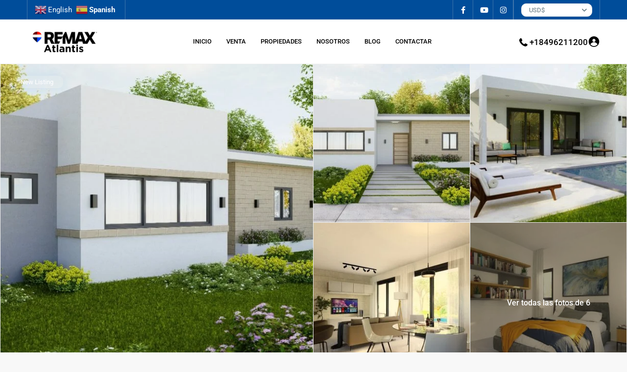

--- FILE ---
content_type: text/html; charset=UTF-8
request_url: https://drluxury.com.do/propiedades/villa-en-pre-construccion/
body_size: 44148
content:
<!DOCTYPE html><html lang="es" prefix="og: https://ogp.me/ns#"   dir="ltr" ><head>
<meta name="MobileOptimized" content="width" />
<meta name="HandheldFriendly" content="true" />
<meta name="generator" content="Drupal 11 (https://www.drupal.org)" />
<meta charset="UTF-8" /><meta name="viewport" content="width=device-width, initial-scale=1,user-scalable=no"> <style>img:is([sizes="auto" i], [sizes^="auto," i]) { contain-intrinsic-size: 3000px 1500px }</style> <title>Villa en Pre-Construcción comunidad cerrada</title><link rel="preconnect" href="https://fonts.gstatic.com/" crossorigin/><link rel="preconnect" href="https://fonts.googleapis.com"/><style type="text/css">@font-face {
 font-family: 'Roboto';
 font-style: normal;
 font-weight: 400;
 font-stretch: normal;
 font-display: swap;
 src: url(https://fonts.gstatic.com/s/roboto/v50/KFOMCnqEu92Fr1ME7kSn66aGLdTylUAMQXC89YmC2DPNWubEbVmaiA8.ttf) format('truetype');
}
@font-face {
 font-family: 'Roboto';
 font-style: normal;
 font-weight: 500;
 font-stretch: normal;
 font-display: swap;
 src: url(https://fonts.gstatic.com/s/roboto/v50/KFOMCnqEu92Fr1ME7kSn66aGLdTylUAMQXC89YmC2DPNWub2bVmaiA8.ttf) format('truetype');
}
@font-face {
 font-family: 'Roboto';
 font-style: normal;
 font-weight: 700;
 font-stretch: normal;
 font-display: swap;
 src: url(https://fonts.gstatic.com/s/roboto/v50/KFOMCnqEu92Fr1ME7kSn66aGLdTylUAMQXC89YmC2DPNWuYjalmaiA8.ttf) format('truetype');
} </style><link rel="preload" as="font" href="https://fonts.gstatic.com/s/roboto/v27/KFOlCnqEu92Fr1MmWUlfBBc4AMP6lQ.woff2" crossorigin/><link rel="preload" as="font" href="https://fonts.gstatic.com/s/opensans/v23/mem8YaGs126MiZpBA-UFVZ0bf8pkAg.woff2" crossorigin/><link rel="stylesheet" id="siteground-optimizer-combined-css-9ad2ee04511600f447195f83292dad0d" href="https://drluxury.com.do/storage/f0c7ace559/siteground-optimizer-combined-css-9ad2ee04511600f447195f83292dad0d.css" media="all" /><meta name="description" content="Descubre el encanto y la comodidad en esta elegante villa de 2 habitaciones y 2.5 baños."/><meta name="robots" content="follow, index, max-snippet:-1, max-video-preview:-1, max-image-preview:large"/><link rel="canonical" href="https://drluxury.com.do/propiedades/villa-en-pre-construccion/" /><meta property="og:locale" content="es_ES" /><meta property="og:type" content="article" /><meta property="og:title" content="Villa en Pre-Construcción comunidad cerrada" /><meta property="og:description" content="Descubre el encanto y la comodidad en esta elegante villa de 2 habitaciones y 2.5 baños." /><meta property="og:url" content="https://drluxury.com.do/propiedades/villa-en-pre-construccion/" /><meta property="og:site_name" content="RE/MAX ATLANTIS" /><meta property="og:updated_time" content="2024-01-16T12:56:09-04:00" /><meta property="og:image" content="https://drluxury.com.do/storage/2024/01/migi-1.jpeg" /><meta property="og:image:secure_url" content="https://drluxury.com.do/storage/2024/01/migi-1.jpeg" /><meta property="og:image:width" content="1600" /><meta property="og:image:height" content="1015" /><meta property="og:image:alt" content="villa" /><meta property="og:image:type" content="image/jpeg" /><meta name="twitter:card" content="summary_large_image" /><meta name="twitter:title" content="Villa en Pre-Construcción comunidad cerrada" /><meta name="twitter:description" content="Descubre el encanto y la comodidad en esta elegante villa de 2 habitaciones y 2.5 baños." /><meta name="twitter:image" content="https://drluxury.com.do/storage/2024/01/migi-1.jpeg" /> <link rel='dns-prefetch' href='//www.googletagmanager.com' /><link rel='dns-prefetch' href='//fonts.googleapis.com' /><link rel='preconnect' href='https://fonts.gstatic.com' crossorigin /><link rel="alternate" type="application/rss+xml" title="RE/MAX ATLANTIS &raquo; Feed" href="https://drluxury.com.do/feed/" /><link rel="alternate" type="application/rss+xml" title="RE/MAX ATLANTIS &raquo; Feed de los comentarios" href="https://drluxury.com.do/comments/feed/" /><link rel="alternate" type="application/rss+xml" title="RE/MAX ATLANTIS &raquo; Comentario Villa en Pre-Construcción comunidad cerrada del feed" href="https://drluxury.com.do/propiedades/villa-en-pre-construccion/feed/" /> <style id='classic-theme-styles-inline-css' type='text/css'> /*! This file is auto-generated */
.wp-block-button__link{color:#fff;background-color:#32373c;border-radius:9999px;box-shadow:none;text-decoration:none;padding:calc(.667em + 2px) calc(1.333em + 2px);font-size:1.125em}.wp-block-file__button{background:#32373c;color:#fff;text-decoration:none} </style> <style id='global-styles-inline-css' type='text/css'> :root{--wp--preset--aspect-ratio--square: 1;--wp--preset--aspect-ratio--4-3: 4/3;--wp--preset--aspect-ratio--3-4: 3/4;--wp--preset--aspect-ratio--3-2: 3/2;--wp--preset--aspect-ratio--2-3: 2/3;--wp--preset--aspect-ratio--16-9: 16/9;--wp--preset--aspect-ratio--9-16: 9/16;--wp--preset--color--black: #000000;--wp--preset--color--cyan-bluish-gray: #abb8c3;--wp--preset--color--white: #ffffff;--wp--preset--color--pale-pink: #f78da7;--wp--preset--color--vivid-red: #cf2e2e;--wp--preset--color--luminous-vivid-orange: #ff6900;--wp--preset--color--luminous-vivid-amber: #fcb900;--wp--preset--color--light-green-cyan: #7bdcb5;--wp--preset--color--vivid-green-cyan: #00d084;--wp--preset--color--pale-cyan-blue: #8ed1fc;--wp--preset--color--vivid-cyan-blue: #0693e3;--wp--preset--color--vivid-purple: #9b51e0;--wp--preset--gradient--vivid-cyan-blue-to-vivid-purple: linear-gradient(135deg,rgba(6,147,227,1) 0%,rgb(155,81,224) 100%);--wp--preset--gradient--light-green-cyan-to-vivid-green-cyan: linear-gradient(135deg,rgb(122,220,180) 0%,rgb(0,208,130) 100%);--wp--preset--gradient--luminous-vivid-amber-to-luminous-vivid-orange: linear-gradient(135deg,rgba(252,185,0,1) 0%,rgba(255,105,0,1) 100%);--wp--preset--gradient--luminous-vivid-orange-to-vivid-red: linear-gradient(135deg,rgba(255,105,0,1) 0%,rgb(207,46,46) 100%);--wp--preset--gradient--very-light-gray-to-cyan-bluish-gray: linear-gradient(135deg,rgb(238,238,238) 0%,rgb(169,184,195) 100%);--wp--preset--gradient--cool-to-warm-spectrum: linear-gradient(135deg,rgb(74,234,220) 0%,rgb(151,120,209) 20%,rgb(207,42,186) 40%,rgb(238,44,130) 60%,rgb(251,105,98) 80%,rgb(254,248,76) 100%);--wp--preset--gradient--blush-light-purple: linear-gradient(135deg,rgb(255,206,236) 0%,rgb(152,150,240) 100%);--wp--preset--gradient--blush-bordeaux: linear-gradient(135deg,rgb(254,205,165) 0%,rgb(254,45,45) 50%,rgb(107,0,62) 100%);--wp--preset--gradient--luminous-dusk: linear-gradient(135deg,rgb(255,203,112) 0%,rgb(199,81,192) 50%,rgb(65,88,208) 100%);--wp--preset--gradient--pale-ocean: linear-gradient(135deg,rgb(255,245,203) 0%,rgb(182,227,212) 50%,rgb(51,167,181) 100%);--wp--preset--gradient--electric-grass: linear-gradient(135deg,rgb(202,248,128) 0%,rgb(113,206,126) 100%);--wp--preset--gradient--midnight: linear-gradient(135deg,rgb(2,3,129) 0%,rgb(40,116,252) 100%);--wp--preset--font-size--small: 13px;--wp--preset--font-size--medium: 20px;--wp--preset--font-size--large: 36px;--wp--preset--font-size--x-large: 42px;--wp--preset--spacing--20: 0.44rem;--wp--preset--spacing--30: 0.67rem;--wp--preset--spacing--40: 1rem;--wp--preset--spacing--50: 1.5rem;--wp--preset--spacing--60: 2.25rem;--wp--preset--spacing--70: 3.38rem;--wp--preset--spacing--80: 5.06rem;--wp--preset--shadow--natural: 6px 6px 9px rgba(0, 0, 0, 0.2);--wp--preset--shadow--deep: 12px 12px 50px rgba(0, 0, 0, 0.4);--wp--preset--shadow--sharp: 6px 6px 0px rgba(0, 0, 0, 0.2);--wp--preset--shadow--outlined: 6px 6px 0px -3px rgba(255, 255, 255, 1), 6px 6px rgba(0, 0, 0, 1);--wp--preset--shadow--crisp: 6px 6px 0px rgba(0, 0, 0, 1);}:where(.is-layout-flex){gap: 0.5em;}:where(.is-layout-grid){gap: 0.5em;}body .is-layout-flex{display: flex;}.is-layout-flex{flex-wrap: wrap;align-items: center;}.is-layout-flex > :is(*, div){margin: 0;}body .is-layout-grid{display: grid;}.is-layout-grid > :is(*, div){margin: 0;}:where(.wp-block-columns.is-layout-flex){gap: 2em;}:where(.wp-block-columns.is-layout-grid){gap: 2em;}:where(.wp-block-post-template.is-layout-flex){gap: 1.25em;}:where(.wp-block-post-template.is-layout-grid){gap: 1.25em;}.has-black-color{color: var(--wp--preset--color--black) !important;}.has-cyan-bluish-gray-color{color: var(--wp--preset--color--cyan-bluish-gray) !important;}.has-white-color{color: var(--wp--preset--color--white) !important;}.has-pale-pink-color{color: var(--wp--preset--color--pale-pink) !important;}.has-vivid-red-color{color: var(--wp--preset--color--vivid-red) !important;}.has-luminous-vivid-orange-color{color: var(--wp--preset--color--luminous-vivid-orange) !important;}.has-luminous-vivid-amber-color{color: var(--wp--preset--color--luminous-vivid-amber) !important;}.has-light-green-cyan-color{color: var(--wp--preset--color--light-green-cyan) !important;}.has-vivid-green-cyan-color{color: var(--wp--preset--color--vivid-green-cyan) !important;}.has-pale-cyan-blue-color{color: var(--wp--preset--color--pale-cyan-blue) !important;}.has-vivid-cyan-blue-color{color: var(--wp--preset--color--vivid-cyan-blue) !important;}.has-vivid-purple-color{color: var(--wp--preset--color--vivid-purple) !important;}.has-black-background-color{background-color: var(--wp--preset--color--black) !important;}.has-cyan-bluish-gray-background-color{background-color: var(--wp--preset--color--cyan-bluish-gray) !important;}.has-white-background-color{background-color: var(--wp--preset--color--white) !important;}.has-pale-pink-background-color{background-color: var(--wp--preset--color--pale-pink) !important;}.has-vivid-red-background-color{background-color: var(--wp--preset--color--vivid-red) !important;}.has-luminous-vivid-orange-background-color{background-color: var(--wp--preset--color--luminous-vivid-orange) !important;}.has-luminous-vivid-amber-background-color{background-color: var(--wp--preset--color--luminous-vivid-amber) !important;}.has-light-green-cyan-background-color{background-color: var(--wp--preset--color--light-green-cyan) !important;}.has-vivid-green-cyan-background-color{background-color: var(--wp--preset--color--vivid-green-cyan) !important;}.has-pale-cyan-blue-background-color{background-color: var(--wp--preset--color--pale-cyan-blue) !important;}.has-vivid-cyan-blue-background-color{background-color: var(--wp--preset--color--vivid-cyan-blue) !important;}.has-vivid-purple-background-color{background-color: var(--wp--preset--color--vivid-purple) !important;}.has-black-border-color{border-color: var(--wp--preset--color--black) !important;}.has-cyan-bluish-gray-border-color{border-color: var(--wp--preset--color--cyan-bluish-gray) !important;}.has-white-border-color{border-color: var(--wp--preset--color--white) !important;}.has-pale-pink-border-color{border-color: var(--wp--preset--color--pale-pink) !important;}.has-vivid-red-border-color{border-color: var(--wp--preset--color--vivid-red) !important;}.has-luminous-vivid-orange-border-color{border-color: var(--wp--preset--color--luminous-vivid-orange) !important;}.has-luminous-vivid-amber-border-color{border-color: var(--wp--preset--color--luminous-vivid-amber) !important;}.has-light-green-cyan-border-color{border-color: var(--wp--preset--color--light-green-cyan) !important;}.has-vivid-green-cyan-border-color{border-color: var(--wp--preset--color--vivid-green-cyan) !important;}.has-pale-cyan-blue-border-color{border-color: var(--wp--preset--color--pale-cyan-blue) !important;}.has-vivid-cyan-blue-border-color{border-color: var(--wp--preset--color--vivid-cyan-blue) !important;}.has-vivid-purple-border-color{border-color: var(--wp--preset--color--vivid-purple) !important;}.has-vivid-cyan-blue-to-vivid-purple-gradient-background{background: var(--wp--preset--gradient--vivid-cyan-blue-to-vivid-purple) !important;}.has-light-green-cyan-to-vivid-green-cyan-gradient-background{background: var(--wp--preset--gradient--light-green-cyan-to-vivid-green-cyan) !important;}.has-luminous-vivid-amber-to-luminous-vivid-orange-gradient-background{background: var(--wp--preset--gradient--luminous-vivid-amber-to-luminous-vivid-orange) !important;}.has-luminous-vivid-orange-to-vivid-red-gradient-background{background: var(--wp--preset--gradient--luminous-vivid-orange-to-vivid-red) !important;}.has-very-light-gray-to-cyan-bluish-gray-gradient-background{background: var(--wp--preset--gradient--very-light-gray-to-cyan-bluish-gray) !important;}.has-cool-to-warm-spectrum-gradient-background{background: var(--wp--preset--gradient--cool-to-warm-spectrum) !important;}.has-blush-light-purple-gradient-background{background: var(--wp--preset--gradient--blush-light-purple) !important;}.has-blush-bordeaux-gradient-background{background: var(--wp--preset--gradient--blush-bordeaux) !important;}.has-luminous-dusk-gradient-background{background: var(--wp--preset--gradient--luminous-dusk) !important;}.has-pale-ocean-gradient-background{background: var(--wp--preset--gradient--pale-ocean) !important;}.has-electric-grass-gradient-background{background: var(--wp--preset--gradient--electric-grass) !important;}.has-midnight-gradient-background{background: var(--wp--preset--gradient--midnight) !important;}.has-small-font-size{font-size: var(--wp--preset--font-size--small) !important;}.has-medium-font-size{font-size: var(--wp--preset--font-size--medium) !important;}.has-large-font-size{font-size: var(--wp--preset--font-size--large) !important;}.has-x-large-font-size{font-size: var(--wp--preset--font-size--x-large) !important;}
:where(.wp-block-post-template.is-layout-flex){gap: 1.25em;}:where(.wp-block-post-template.is-layout-grid){gap: 1.25em;}
:where(.wp-block-columns.is-layout-flex){gap: 2em;}:where(.wp-block-columns.is-layout-grid){gap: 2em;}
:root :where(.wp-block-pullquote){font-size: 1.5em;line-height: 1.6;} </style> <style id='wpestate_style-inline-css' type='text/css'> body::after{
 position:absolute;
 width:0;
 height:0;
 overflow:hidden;
 z-index:-1; // hide images
 content:url();   // load images
 }
 } </style> <noscript></noscript><script type="text/javascript" src="https://drluxury.com.do/lib/js/jquery/jquery.min.js?rnd=94207" id="jquery-core-js"></script> <script type="text/javascript" src="https://drluxury.com.do/lib/js/jquery/jquery-migrate.min.js?rnd=94207" id="jquery-migrate-js"></script> <script defer type="text/javascript" src="https://drluxury.com.do/storage/f0c7ace559/modernizr.custom.62456.min.js?rnd=94207" id="modernizr.custom.62456-js"></script>   <script defer type="text/javascript" src="https://www.googletagmanager.com/gtag/js?id=G-H18CXVQWPN" id="google_gtagjs-js" async></script> <script defer type="text/javascript" id="google_gtagjs-js-after"> /* <![CDATA[ */
window.dataLayer = window.dataLayer || [];function gtag(){dataLayer.push(arguments);}
gtag("set","linker",{"domains":["drluxury.com.do"]});
gtag("js", new Date());
gtag("set", "developer_id.dZTNiMT", true);
gtag("config", "G-H18CXVQWPN");
/* ]]> */ </script> <link rel='shortlink' href='https://drluxury.com.do/?p=27963' /><link rel="alternate" title="oEmbed (JSON)" type="application/json+oembed" href="https://drluxury.com.do/wp-json/oembed/1.0/embed?url=https%3A%2F%2Fdrluxury.com.do%2Fpropiedades%2Fvilla-en-pre-construccion%2F" /><link rel="alternate" title="oEmbed (XML)" type="text/xml+oembed" href="https://drluxury.com.do/wp-json/oembed/1.0/embed?url=https%3A%2F%2Fdrluxury.com.do%2Fpropiedades%2Fvilla-en-pre-construccion%2F&#038;format=xml" /><meta property="og:image" content="https://drluxury.com.do/storage/2024/01/migi-1.jpeg"/><meta property="og:image:secure_url" content="https://drluxury.com.do/storage/2024/01/migi-1.jpeg" /><meta property="og:description"  content=" Descubre el encanto y la comodidad en esta elegante villa de 2 habitaciones y 2.5 baños.
Con un diseño meticuloso y acabados de alta calidad, cada rincón de este hogar ha sido creado para ofrecer un espacio acogedor y funcional. Disfruta de la armonía en las amplias habitaciones, la cocina totalmente equipada y los baños diseñados con elegancia.
Esta maravillosa villa cuenta una ubicación privilegiada y una atención meticulosa a los detalles, esta villa representa la fusión perfecta entre estilo de vida moderno y confort excepcional. Bienvenido a tu santuario privado de lujo y serenidad.
En el precio de la villa esta incluido:
Cocina amueblada con estufa, horno y extractor
Ventanas P92
Puertas en madera preciosa
Muros en coralina hasta techo en baños
Piscina con terraza en coralina
A/C en los dormitorios
Walk in closet y closet normal en madera preciosa
Calentador de agua y sistema de bomba para piscina
Acuerdo de pago:
40% al firmar el contrato
30% cuando la estructura esté en pie (sin acabados)
25% cuando la construcción esté terminada
5% contra la entrega de las llaves
Acerca de Cabarete:
Cabarete es un distrito municipal del Municipio de Sosúa en la provincia de Puerto Plata en la República Dominicana, conocido por su turismo y playas. Cabarete Bay ha sido sede de competiciones profesionales de kitesurf (por ejemplo, «Copa del Mundo» y «Master of the Ocean», que es un evento deportivo de élite internacional, único en el mundo, por comprender las cuatro disciplinas de surf, windsurf, kitesurf y paddleboarding). Playa Encuentro (3 millas al oeste) es una de las playas de surf más populares del Caribe. La ciudad acoge importantes eventos en estos deportes cada año.
Las Mejores playas de la zona son:
Playa Encuentro, ubicada entre Sosúa y Cabarete, y a media hora de los hoteles de Playa Dorada y Costa Dorada. Descrita como una “ola perfecta rompiente de derecha”, encontrarás las mejores escuelas de surf directamente en la playa, y listas para iniciarte en este deporte. Como dicta la tradición del surf, el mejor momento para disfrutar de las olas es a primera hora del día.
Playa Cabarete, hub caribeño para windsurf, kitesurf, y navegación con láser, Playa Cabarete, también conocida como Kite Beach en su extremo oeste, es donde podrás aprender y practicar deportes acuáticos de viento todo el año. Los fines de semana, sobre todo en verano, la playa está repleta de cometas y velas, lo que brinda oportunidades fotográficas de ensueño." /> <style type='text/css'>:root{/* base variables START */--wp-estate-main-color-option: #004d9a;--wp-estate-second-color-option: #d80c21;/* base variables END *//* layout variables START *//* layout variables END *//* logo variables START *//* logo variables END *//* header variables START */--wp-estate-header-height-option: 90px;--wp-estate-sticky-header-height-option: 90px;--wp-estate-top-menu-font-size-option: 13px;--wp-estate-menu-item-font-size-option: 13px;--wp-estate-top-bar-back-option: #004d9a;--wp-estate-top-bar-font-option: #ffffff;--wp-estate-header-color-option: #ffffff;--wp-estate-sticky-menu-font-color-option: #000000;--wp-estate-menu-font-color-option: #000000;--wp-estate-top-menu-hover-font-color-option: #d80c21;--wp-estate-active-menu-font-color-option: #d80c21;--wp-estate-top-menu-hover-back-font-color-option: #8224e3;--wp-estate-transparent-menu-hover-font-color-option: #ffffff;--wp-estate-menu-item-back-color-option: #004d9a;--wp-estate-menu-items-color-option: #ffffff;--wp-estate-menu-hover-font-color-option: #ffffff;--wp-estate-menu-hover-back-color-option: #d80c21;/* header variables END *//* mobile_header variables START */--wp-estate-mobile-header-background-color-option: #ffffff;--wp-estate-mobile-header-icon-color-option: #004d9a;--wp-estate-mobile-menu-font-color-option: #ffffff;--wp-estate-mobile-menu-hover-font-color-option: #d80c21;--wp-estate-mobile-menu-background-color-option: #004d9a;/* mobile_header variables END *//* search variables START */--wp-estate-adv-back-color-option: #ffffff;--wp-estate-adv-back-color-opacity-option: 0.2;--wp-estate-adv-font-color-option: #ffffff;/* search variables END *//* general variables START */--wp_estate_link_color-option: #444444;--wp-estate-hover-button-color-option: #333333;/* general variables END *//* map variables START *//* map variables END *//* property_unit variables START */--wp-estate-card-details-font-awsome-size-option: 13px;--wp-estate-card-details-image_icon-size-option: 17px;--wp-estate-card-details-font-family-option: Roboto;--wp-estate-card-details-font-size-option: 14px;--wp-estate-card-details-line-height-option: 14px;--wp-estate-card-details-font-weight-option: 500;--wp-estate-card-details-alignment-option: fill;--wp-estate-card-details-image-position-option: left;--wp-estate-card-details-gap-option: px;/* property_unit variables END *//* widgets variables START *//* widgets variables END *//* footer variables START */--wp-estate-footer-back-color-option: #d80c21;--wp-estate-footer-font-color-option: #ffffff;--wp-estate-footer-copy-back-color-option: #004d9a;--wp-estate-footer-heading-color-option: #ffffff;/* footer variables END *//* content_area_padding variables START */--wp-estate-contentarea-internal-padding-top-option: 15px;--wp-estate-contentarea-internal-padding-left-option: 15px;--wp-estate-contentarea-internal-padding-bottom-option: 15px;--wp-estate-contentarea-internal-padding-right-option: 15px;/* content_area_padding variables END *//* property_unit_padding variables START *//* property_unit_padding variables END *//* widget_padding variables START *//* widget_padding variables END *//* borders_and_units variables START */--wp-estate-border-radius-corner-option: 10px;/* borders_and_units variables END *//* min_heights variables START *//* min_heights variables END *//* dashboard_colors variables START */--wp-estate-user-dashboard-menu-hover-color-option: #004d9a;--wp-estate-user-dashboard-menu-color-hover-option: #004d9a;--wp-estate-user-dashboard-package-color-option: #004d9a;--wp-estate-user-dashboard-buy-package-background-option: #004d9a;--wp-estate-user-dashboard-content-button-background-option: #004d9a;/* dashboard_colors variables END *//* typography variables START *//* typography variables END *//* others variables START */--wp-estate-cssbox-shadow-option: 0 3px 25px 0 rgb(184 156 121 / 10%);--wp-estate-float-form-top-option: 72%;--wp-estate-float-form-top-tax-option: 54%;/* others variables END */}#tab_prpg.wpestate_elementor_tabs .tab-pane {padding: 60px 0px;}#propertyid_display{ display:none; }.ribbon-inside.Propiedad-en-Plano {background: #000000;color: #fff;} .ribbon-inside.Nueva-Oferta {background: #000000;color: #fff;} .ribbon-inside.VENDIDA, .ribbon-inside {font-size: 16px !important;background-color: #d80c21;}.action_tag_wrapper.VENTA, .ribbon-inside {font-size: 13px !important;background-color: #004d9a;}.featured_property .hot-offer,.property_listing .hot-offer {font-size: 12px!important;}.featured_property .new-offer,.property_listing .new-offer {font-size: 12px!important;}.property_media {display: none;}</style> <style> .e-con.e-parent:nth-of-type(n+4):not(.e-lazyloaded):not(.e-no-lazyload),
 .e-con.e-parent:nth-of-type(n+4):not(.e-lazyloaded):not(.e-no-lazyload) * {
 background-image: none !important;
 }
 @media screen and (max-height: 1024px) {
 .e-con.e-parent:nth-of-type(n+3):not(.e-lazyloaded):not(.e-no-lazyload),
 .e-con.e-parent:nth-of-type(n+3):not(.e-lazyloaded):not(.e-no-lazyload) * {
 background-image: none !important;
 }
 }
 @media screen and (max-height: 640px) {
 .e-con.e-parent:nth-of-type(n+2):not(.e-lazyloaded):not(.e-no-lazyload),
 .e-con.e-parent:nth-of-type(n+2):not(.e-lazyloaded):not(.e-no-lazyload) * {
 background-image: none !important;
 }
 } </style><script type="text/javascript" id="google_gtagjs" src="https://www.googletagmanager.com/gtag/js?id=G-H18CXVQWPN" async="async"></script> <script type="text/javascript" id="google_gtagjs-inline"> /* <![CDATA[ */
window.dataLayer = window.dataLayer || [];function gtag(){dataLayer.push(arguments);}gtag('js', new Date());gtag('config', 'G-H18CXVQWPN', {} );
/* ]]> */ </script><link rel="icon" href="https://drluxury.com.do/storage/2022/03/icon-36x36.png" sizes="32x32" /><link rel="icon" href="https://drluxury.com.do/storage/2022/03/icon.png" sizes="192x192" /><link rel="apple-touch-icon" href="https://drluxury.com.do/storage/2022/03/icon.png" /><meta name="msapplication-TileImage" content="https://drluxury.com.do/storage/2022/03/icon.png" /> <style type="text/css" id="wp-custom-css"> .wpestate_top_property_navigation {
 background-color: black;
} </style></head><body class="wp-singular estate_property-template-default single single-estate_property postid-27963 wp-custom-logo wp-theme-wpresidence wp-child-theme-wpresidence-child  wpresidece_has_top_bar   wpresidence_boxed_header  wpresidence_header_logo_align_center wpresidence_header3_logo_align_left wpresidence_header_menu_type1_align_center wpresidence_header_menu_type3_4_text_align_left elementor-default elementor-kit-33"> <div class="mobilewrapper" id="mobilewrapper_links"><div class="snap-drawers"> <div class="snap-drawer snap-drawer-left"><div class="mobilemenu-close"><i class="fas fa-times"></i></div><div class="header_phone"> <svg xmlns="http://www.w3.org/2000/svg" xmlns:xlink="http://www.w3.org/1999/xlink" xml:space="preserve" version="1.1" style="shape-rendering:geometricPrecision;text-rendering:geometricPrecision;image-rendering:optimizeQuality;" viewBox="0 0 295.64 369.5375" x="0px" y="0px" fill-rule="evenodd" clip-rule="evenodd"><defs></defs><g><path class="fil0" d="M231.99 189.12c18.12,10.07 36.25,20.14 54.37,30.21 7.8,4.33 11.22,13.52 8.15,21.9 -15.59,42.59 -61.25,65.07 -104.21,49.39 -87.97,-32.11 -153.18,-97.32 -185.29,-185.29 -15.68,-42.96 6.8,-88.62 49.39,-104.21 8.38,-3.07 17.57,0.35 21.91,8.15 10.06,18.12 20.13,36.25 30.2,54.37 4.72,8.5 3.61,18.59 -2.85,25.85 -8.46,9.52 -16.92,19.04 -25.38,28.55 18.06,43.98 55.33,81.25 99.31,99.31 9.51,-8.46 19.03,-16.92 28.55,-25.38 7.27,-6.46 17.35,-7.57 25.85,-2.85z"/></g></svg> <a href="tel: +18496211200" > +18496211200</a></div><ul id="menu-main-menu" class="mobilex-menu"><li id="menu-item-21235" class="menu-item menu-item-type-post_type menu-item-object-page menu-item-home menu-item-21235"><a href="https://drluxury.com.do/">INICIO</a></li><li id="menu-item-21236" class="menu-item menu-item-type-taxonomy menu-item-object-property_action_category menu-item-21236"><a href="https://drluxury.com.do/tipos/venta/">VENTA</a></li><li id="menu-item-21244" class="menu-item menu-item-type-taxonomy menu-item-object-property_category menu-item-21244"><a href="https://drluxury.com.do/listados/preconstruccion/">PRE-CONSTRUCCIÓN</a></li><li id="menu-item-21237" class="menu-item menu-item-type-taxonomy menu-item-object-property_action_category menu-item-21237"><a href="https://drluxury.com.do/tipos/alquiler/">ALQUILER</a></li><li id="menu-item-21238" class="menu-item menu-item-type-custom menu-item-object-custom menu-item-has-children menu-item-21238"><a href="#">PROPIEDADES</a><ul class="sub-menu"><li id="menu-item-21486" class="menu-item menu-item-type-taxonomy menu-item-object-property_status menu-item-21486"><a href="https://drluxury.com.do/estado/luxury/">Luxury</a></li><li id="menu-item-21239" class="menu-item menu-item-type-taxonomy menu-item-object-property_category menu-item-21239"><a href="https://drluxury.com.do/listados/apartamentos/">Apartamentos</a></li><li id="menu-item-21240" class="menu-item menu-item-type-taxonomy menu-item-object-property_category menu-item-21240"><a href="https://drluxury.com.do/listados/penthouse/">Penthouse</a></li><li id="menu-item-21242" class="menu-item menu-item-type-taxonomy menu-item-object-property_category menu-item-21242"><a href="https://drluxury.com.do/listados/casas/">Casas</a></li><li id="menu-item-21241" class="menu-item menu-item-type-taxonomy menu-item-object-property_category menu-item-21241"><a href="https://drluxury.com.do/listados/villas/">Villas</a></li><li id="menu-item-21243" class="menu-item menu-item-type-taxonomy menu-item-object-property_category menu-item-21243"><a href="https://drluxury.com.do/listados/terrenos/">Terrenos</a></li></ul></li><li id="menu-item-21246" class="menu-item menu-item-type-post_type menu-item-object-page menu-item-21246"><a href="https://drluxury.com.do/la-empresa/">NOSOTROS</a></li><li id="menu-item-21247" class="menu-item menu-item-type-post_type menu-item-object-page menu-item-21247"><a href="https://drluxury.com.do/contacto/">CONTACTO</a></li></ul></div></div></div> <div class="mobilewrapper-user" id="mobilewrapperuser"><div class="snap-drawers"> <div class="snap-drawer snap-drawer-right"><div class="mobilemenu-close-user"><i class="fas fa-times"></i></div><div class="login_form wpestate_login_form_wrapper"><div class="login_register_div_title">Ingrese en su cuenta</div><div class="loginalert login_register_message_area" ></div> <input type="text" class="form-control wpestate_login_form_username" name="log"  placeholder="Nombre de usuario"/><div class="password_holder"> <input type="password" class="form-control wpestate_login_form_password " name="pwd" placeholder="Contraseña"/> <i class="far fa-eye-slash show_hide_password"></i></div> <input type="hidden" name="loginpop" class="loginpop" value="0"> <input type="hidden" class="wpestate_login_form_security" name="security-login-topbar" 
 value="ce0e9aad21"> <button class="wpresidence_button wpestate_login_submit_button" >Iniciar sesión</button> <input type="hidden" class="wpestate_social_login_nonce" value="bf18d71587"></div><div class="login_form wpestate_register_form_wrapper" ><div class="login_register_div_title">Crear una cuenta</div><div class="loginalert wpestate_register_message_area"></div> <input type="text" name="user_login_register"  class="form-control wpestate_register_form_usenmame" placeholder="Nombre de usuario"/> <input type="email" name="user_email_register" class="form-control wpestate_register_form_email" placeholder="Email" /><div class="password_holder"> <input type="password" name="user_password"  class="form-control wpestate_register_form_password" placeholder="Contraseña"/> <i class="far fa-eye-slash show_hide_password"></i></div><div class="password_holder"> <input type="password" name="user_password_retype"  class="form-control wpestate_register_form_password_retype" placeholder="Vuelva a escribir la contraseña"/> <i class="far fa-eye-slash show_hide_password"></i></div> <select  name="new_user_type_topbar" class="form-select wpestate_register_form_user_type"><option value="0">Seleccionar tipo de usuario</option><option value="1">Usuario</option> </select><div class="wpestate_register_form_agree_terms_label_wrapper"> <input type="checkbox" name="terms" class="wpestate_register_form_agree_terms " /> <label class="wpestate_register_form_agree_terms_label" for="user_terms_register_topbar"> Estoy de acuerdo con <a href="https://drluxury.com.do/terms-of-user/" target="_blank" class="wpestate_register_form_agree_terms_link">términos y condiciones</a> </label></div> <input type="hidden" class="wpestate_register_form_security" name="security-register-topbar" value="7e17cd580b"> <button class="wpresidence_button wpestate_register_submit_button">Registrarse</button></div><div class="login_form wpestate_forgot_form_wrapper "><div class="login_register_div_title">Restablecer contraseña</div><div class="loginalert login_register_message_area" ></div> <input type="email" class="form-control wpestate_forgot_form_email " name="forgot_email" placeholder="Ingresar Email" size="20" /> <input type="hidden" id="security-forgot-topbar" name="security-forgot-topbar" value="d3cf99e572" /><input type="hidden" name="_wp_http_referer" value="/propiedades/villa-en-pre-construccion/" /> <input type="hidden" class="wpestate_forgot_form_security" name="security-login-topbar" 
 value="b0812e3d37"> <input type="hidden" class="wpestate_auth_postid" value="27963"> <button class="wpresidence_button wpestate_forgot_password_submit_button" name="forgot">Restablecer contraseña</button></div><div class="login_modal_control"> <a href="#" class="wpestate_login_form_switch_login">Únete ahora</a> <a href="#" class="wpestate_login_form_switch_register">Regístrate aquí!</a> <a href="#" class="wpestate_login_form_switch_forgot">¿Olvidó su contraseña?</a> <input type="hidden" name="loginpop" class="loginpop" value="0"></div></div></div></div><div class="website-wrapper wpresidence_wrapper_for_header_type1  wide " id="all_wrapper" ><div class="container-fluid px-0 wpresidence_main_wrapper_class  wide  has_header_type1 "><div class="top_bar_wrapper d-none d-xl-block w-100 topbar_show_mobile_no transparent_border_topbar "><div class="top_bar d-flex w-100 px-5 justify-content-between align-items-center"><div class="left-top-widet"><ul class="xoxo"><li id="gtranslate-3" class="widget-container widget_gtranslate"><div class="gtranslate_wrapper" id="gt-wrapper-14708992"></div></li></ul></div><div class="right-top-widet"><ul class="xoxo"><li id="social_widget-2" class="widget-container social_sidebar"><h3 class="widget-title-topbar">Social Links:</h3><div class="social_sidebar_internal"><a href="https://www.facebook.com/remaxatlantis" target="_blank" aria-label="facebook" ><i class="fab fa-facebook-f"></i></a><a href="https://youtube.com/channel/UCg_oZkViSPwkXevb80AVkQw" target="_blank" aria-label="youtube" ><i class="fab fa-youtube  fa-fw"></i></a><a href="https://www.instagram.com/remaxatlantisrd/" target="_blank" aria-label="instagram" ><i class="fab fa-instagram  fa-fw"></i></a></div></li><li id="multiple_currency_widget-2" class="widget-container multiple_currency_widget"><div class="dropdown wpresidence_dropdown  currency" > <button  data-bs-toggle="dropdown" id="sidebar_currency_list"
 class="btn dropdown-toggle" 
 type="button" 
 aria-expanded="false"
 data-value="usd%24"> USD$ </button> <input type="hidden" name="filter_curr[]" value="usd%24"><ul  class="dropdown-menu filter_menu list_sidebar_currency " role="menu" aria-labelledby="sidebar_currency_list"><li role="presentation" data-curpos="before" data-coef="1" data-value="USD$" data-symbol="USD$" data-pos="-1">USD$</li></ul></div> <input type="hidden" id="wpestate_change_currency" value="f8d088f8ba" /></li></ul></div></div></div><div class="mobile_header exclude-rtl d-xl-none mobile_header_sticky_no"><div class="mobile-trigger exclude-rtl"><i class="fas fa-bars"></i></div><div class="mobile-logo"> <a href="https://drluxury.com.do"> <img src="https://drluxury.com.do/storage/2025/05/ra_nn.webp" class="img-responsive retina_ready" alt="logo móvil"/> </a></div><div class="mobile-trigger-user"> <i class="fas fa-user-circle"></i></div></div> <div class="master_header d-none d-xl-block d-flex   wide "> <header class="header_wrapper d-flex w-100  header_type1 hover_type_5 no_property_submit "><div class="header_wrapper_inside mx-5 py-0 d-flex w-100 flex-wrap align-items-center justify-content-between "
 data-logo="https://drluxury.com.do/storage/2025/06/2ra_nn.webp"
 data-sticky-logo="https://drluxury.com.do/storage/2025/06/2ra_nn.webp"><div class="logo " > <a href="https://drluxury.com.do"><img id="logo_image" src="https://drluxury.com.do/storage/2025/06/2ra_nn.webp" class="img-responsive retina_ready" alt="logo de la empresa"/></a></div><nav class="wpresidence-navigation-menu px-5 py-0 navbar navbar-expand-lg"><div class="menu-mega-menu-updated-container"><ul id="menu-main-menu" class="menu"><li id="menu-item-19091" class="menu-item menu-item-type-post_type menu-item-object-page menu-item-home no-megamenu   "><a class="menu-item-link"  href="https://drluxury.com.do/">INICIO</a></li><li id="menu-item-19093" class="menu-item menu-item-type-taxonomy menu-item-object-property_action_category no-megamenu   "><a class="menu-item-link"  href="https://drluxury.com.do/tipos/venta/">VENTA</a></li><li id="menu-item-19641" class="menu-item menu-item-type-post_type menu-item-object-page menu-item-has-children no-megamenu   "><a class="menu-item-link"  href="https://drluxury.com.do/lista-de-propiedades/">PROPIEDADES</a><ul style="" class="  sub-menu "><li id="menu-item-21234" class="menu-item menu-item-type-taxonomy menu-item-object-property_category   "><a class="menu-item-link"  href="https://drluxury.com.do/listados/preconstruccion/">PRE-CONSTRUCCIÓN</a></li><li id="menu-item-21487" class="menu-item menu-item-type-taxonomy menu-item-object-property_status   "><a class="menu-item-link"  href="https://drluxury.com.do/estado/luxury/">Luxury</a></li><li id="menu-item-19557" class="menu-item menu-item-type-taxonomy menu-item-object-property_category   "><a class="menu-item-link"  href="https://drluxury.com.do/listados/apartamentos/">Apartamentos</a></li><li id="menu-item-19558" class="menu-item menu-item-type-taxonomy menu-item-object-property_category   "><a class="menu-item-link"  href="https://drluxury.com.do/listados/penthouse/">Penthouse</a></li><li id="menu-item-19560" class="menu-item menu-item-type-taxonomy menu-item-object-property_category   "><a class="menu-item-link"  href="https://drluxury.com.do/listados/casas/">Casas</a></li><li id="menu-item-19559" class="menu-item menu-item-type-taxonomy menu-item-object-property_category   "><a class="menu-item-link"  href="https://drluxury.com.do/listados/villas/">Villas</a></li><li id="menu-item-20309" class="menu-item menu-item-type-taxonomy menu-item-object-property_category   "><a class="menu-item-link"  href="https://drluxury.com.do/listados/terrenos/">Terrenos</a></li></ul></li><li id="menu-item-19134" class="menu-item menu-item-type-post_type menu-item-object-page menu-item-has-children no-megamenu   "><a class="menu-item-link"  href="https://drluxury.com.do/la-empresa/">NOSOTROS</a><ul style="" class="  sub-menu "><li id="menu-item-19642" class="menu-item menu-item-type-post_type menu-item-object-page   "><a class="menu-item-link"  href="https://drluxury.com.do/nuestros-agentes/">Lista de agentes</a></li></ul></li><li id="menu-item-25442" class="menu-item menu-item-type-post_type menu-item-object-page no-megamenu   "><a class="menu-item-link"  href="https://drluxury.com.do/blog/">BLOG</a></li><li id="menu-item-18169" class="menu-item menu-item-type-post_type menu-item-object-page no-megamenu   "><a class="menu-item-link"  href="https://drluxury.com.do/contacto/">CONTACTAR</a></li></ul></div></nav><div class="user_menu_wrapper"> <div class="user_menu d-flex align-items-center user_not_loged wpestate-align-self-center wpestate-text-end" id="user_menu_u"><div class="header_phone"> <svg xmlns="http://www.w3.org/2000/svg" xmlns:xlink="http://www.w3.org/1999/xlink" xml:space="preserve" version="1.1" style="shape-rendering:geometricPrecision;text-rendering:geometricPrecision;image-rendering:optimizeQuality;" viewBox="0 0 295.64 369.5375" x="0px" y="0px" fill-rule="evenodd" clip-rule="evenodd"><defs></defs><g><path class="fil0" d="M231.99 189.12c18.12,10.07 36.25,20.14 54.37,30.21 7.8,4.33 11.22,13.52 8.15,21.9 -15.59,42.59 -61.25,65.07 -104.21,49.39 -87.97,-32.11 -153.18,-97.32 -185.29,-185.29 -15.68,-42.96 6.8,-88.62 49.39,-104.21 8.38,-3.07 17.57,0.35 21.91,8.15 10.06,18.12 20.13,36.25 30.2,54.37 4.72,8.5 3.61,18.59 -2.85,25.85 -8.46,9.52 -16.92,19.04 -25.38,28.55 18.06,43.98 55.33,81.25 99.31,99.31 9.51,-8.46 19.03,-16.92 28.55,-25.38 7.27,-6.46 17.35,-7.57 25.85,-2.85z"/></g></svg> <a href="tel: +18496211200" > +18496211200</a></div> <div class="submit_action"> <svg xmlns="http://www.w3.org/2000/svg" xmlns:xlink="http://www.w3.org/1999/xlink" version="1.1" x="0px" y="0px" viewBox="0 0 100 125" enable-background="new 0 0 100 100" xml:space="preserve"><g><path d="M50,5C25.2,5,5,25.1,5,50s20.2,45,45,45s45-20.1,45-45S74.8,5,50,5z M50,26.5c7.2,0,13.1,5.9,13.1,13.1   c0,7.2-5.9,13.1-13.1,13.1s-13.1-5.9-13.1-13.1C36.9,32.4,42.8,26.5,50,26.5z M50,87.9c-12.2,0-23.1-5.8-30.1-14.8   c5.7-10.7,17.1-18,30.1-18s24.4,7.3,30.1,18C73.2,82.1,62.2,87.9,50,87.9z"/></g></svg></div> </div></div></div></header></div><div class="wpestate_top_property_navigation"><a class="wpestate_top_property_navigation_link" href="#single-overview-section"> Resumen</a><a class="wpestate_top_property_navigation_link" href="#wpestate_property_description_section">Descripción</a><a class="wpestate_top_property_navigation_link" href="#accordion_property_address">Ubicación</a><a class="wpestate_top_property_navigation_link" href="#accordion_property_details">Detalles</a><a class="wpestate_top_property_navigation_link" href="#accordion_features_details">Características</a><a class="wpestate_top_property_navigation_link" href="#accordion_property_details_map">Map</a><a class="wpestate_top_property_navigation_link" href="#accordion_property_page_views">Page Views Statistics</a><a class="wpestate_top_property_navigation_link" href="#accordion_property_schedule_tour">Schedule a tour</a><a class="wpestate_top_property_navigation_link" href="#wpestate_single_agent_details_wrapper">Agent</a><a class="wpestate_top_property_navigation_link" href="#property_other_agents">Other Agents</a><a class="wpestate_top_property_navigation_link" href="#property_reviews_area">Reviews</a></div><script type="text/javascript"> //<![CDATA[
 jQuery(document).ready(function(){
 wpestate_property_sticky();
 });
 //]]> </script><div class="header_media d-flex  w-100 mobile_header_media_sticky_no header_mediatype_1 with_search_1 header_media_non_elementor"></div><div class="wpestate_property_header_extended"><div class="gallery_wrapper row property_header_gallery_wrapper"><div class="status-wrapper horizontalstatus"><div class="slider-property-status horizontalstatus ribbon-wrapper-New-Listing New-Listing">New Listing</div></div><div class="col-md-6 row gallery-right-column image_gallery lightbox_trigger special_border" data-slider-no="1" style="background-image:url(https://drluxury.com.do/storage/2024/01/migi-1-1110x623.jpeg)"><div class="img_listings_overlay"></div></div><div class="col-md-6 gallery-left-column"><div class="col-md-6 image_gallery lightbox_trigger  special_border_top " data-slider-no="2" style="background-image:url(https://drluxury.com.do/storage/2024/01/migi-2-525x328.jpeg)"><div class="img_listings_overlay"></div></div><div class="col-md-6 image_gallery lightbox_trigger  special_border_top " data-slider-no="3" style="background-image:url(https://drluxury.com.do/storage/2024/01/migi-3--525x328.jpeg)"><div class="img_listings_overlay"></div></div><div class="col-md-6 image_gallery lightbox_trigger " data-slider-no="4" style="background-image:url(https://drluxury.com.do/storage/2024/01/migi-4--525x328.jpeg)"><div class="img_listings_overlay"></div></div><div class="col-md-6 image_gallery last_gallery_item lightbox_trigger" data-slider-no="5" style="background-image:url(https://drluxury.com.do/storage/2024/01/migi-5--525x328.jpeg)"><div class="img_listings_overlay 
 img_listings_overlay_last                    "></div> <span class="img_listings_mes">Ver todas las fotos de 6</span></div></div></div></div><div class=" wpresidence-content-container-wrapper col-12 d-flex flex-wrap wpresidence_property_layout2"><div class="wpresidence_property_page_title_area col-md-12 col-12 flex-column flex-md-row align-items-start align-items-md-center flex-nowrap flex-md-wrap"><div class="single_property_labels"><div class="property_title_label"><a href="https://drluxury.com.do/tipos/venta/">VENTA</a></div><div class="property_title_label actioncat"><a href="https://drluxury.com.do/listados/preconstruccion/">Preconstrucción</a></div></div><h1 class="entry-title entry-prop">Villa en Pre-Construcción comunidad cerrada</h1><div class="price_area"><div class="second_price_area"><span class="price_label price_label_before"></span><span class="price_label"></span></div> USD$  328,000 <span class="price_label"></span></div><div class="property_categs"> <i class="fas fa-map-marker-alt"></i> Sosúa, Puerto Plata, República Dominicana, <a href="https://drluxury.com.do/ciudad/puerto-plata/">Puerto Plata</a></div><div class="prop_social"><div class="share_unit"> <a href="https://www.facebook.com/sharer.php?u=https://drluxury.com.do/propiedades/villa-en-pre-construccion/&amp;t=Villa+en+Pre-Construcci%C3%B3n+comunidad+cerrada" target="_blank" rel="noreferrer" class="social_facebook">Facebook</a> <a href="https://twitter.com/intent/tweet?text=Villa+en+Pre-Construcci%C3%B3n+comunidad+cerrada+https%3A%2F%2Fdrluxury.com.do%2Fpropiedades%2Fvilla-en-pre-construccion%2F" class="social_tweet" rel="noreferrer" target="_blank">X - Twitter</a> <a href="https://pinterest.com/pin/create/button/?url=https://drluxury.com.do/propiedades/villa-en-pre-construccion/&amp;media=https://drluxury.com.do/storage/2024/01/migi-1-1600x790.jpeg&amp;description=Villa+en+Pre-Construcci%C3%B3n+comunidad+cerrada" target="_blank" rel="noreferrer" class="social_pinterest">Pinterest</a> <a href="https://wa.me/?text=Villa%20en%20Pre-Construcción%20comunidad%20cerrada%20https://drluxury.com.do/propiedades/villa-en-pre-construccion/" class="social_whatsup" rel="noreferrer" target="_blank">WhatsApp</a> <a href="mailto:email@email.com?subject=Villa+en+Pre-Construcci%C3%B3n+comunidad+cerrada&amp;body=https%3A%2F%2Fdrluxury.com.do%2Fpropiedades%2Fvilla-en-pre-construccion%2F" data-action="share email"  class="social_email">Email</a></div><div class="title_share share_list single_property_action" data-bs-toggle="tooltip" title="compartir"> Compartir</div><div id="add_favorites" 
 class="title_share single_property_action isnotfavorite" 
 data-postid="27963" 
 data-bs-toggle="tooltip"
 title="agregar a favoritos"> <i class="far fa-heart"></i> Favorito</div><div id="print_page" class="title_share single_property_action" data-propid="27963" 
 data-bs-toggle="tooltip"
 title="Imprimir"> <i class="fas fa-print"></i>Imprimir</div></div></div><div class="wpestate_column_content col-12 col-lg-8 ps-lg-0 pe-lg-3 order-lg-1"><div class="single-content listing-content"><div class="single-overview-section panel-group property-panel" id="single-overview-section"><h4 class="panel-title" id=""> Resumen</h4><div class="property-page-overview-details-wrapper  justify-content-start justify-content-md-between"><ul class="overview_element"><li class="first_overview first_overview_left"> Actualizado en:</li><li class="first_overview_date">enero 16, 2024</li></ul><ul class="overview_element"><li class="first_overview "> <svg width="798" height="569" viewBox="0 0 798 569" fill="none" xmlns="http://www.w3.org/2000/svg"> <path d="M236.65 0H560.87C567.29 0 573.12 2.61 577.33 6.83L656.2 85.7C660.75 90.24 663.02 96.2 663.02 102.17L663.03 216.94C667.14 217.92 671.04 220 674.23 223.21L712.37 261.37C717.33 265.63 720.47 271.96 720.47 279.02V329.58H754.52C760.95 329.58 766.78 332.19 770.99 336.41L790.71 356.12C795.25 360.66 797.52 366.63 797.52 372.59L797.53 446.06C797.53 458.91 787.1 469.35 774.24 469.35H717.9V545.52C717.9 558.38 707.47 568.81 694.61 568.81H624.8C611.94 568.81 601.51 558.38 601.51 545.52V469.35H196.02V545.52C196.02 558.38 185.59 568.81 172.73 568.81H102.92C90.06 568.81 79.63 558.38 79.63 545.52V469.35H23.29C10.43 469.35 0 458.91 0 446.06V372.59C0 366.16 2.61 360.34 6.82 356.12L26.54 336.41C31.08 331.87 37.04 329.6 43.01 329.58H77.04V279.02C77.06 273.06 79.33 267.1 83.87 262.55L123.31 223.11C126.34 220.08 130.18 217.89 134.49 216.89V102.17C134.49 95.74 137.1 89.91 141.31 85.7L220.19 6.83C224.73 2.28 230.69 0.01 236.65 0V0ZM52.65 376.16L46.58 382.23V422.77C281.37 422.77 516.16 422.77 750.95 422.77V382.23L744.88 376.16C514.13 376.16 283.4 376.16 52.65 376.16V376.16ZM262.99 119.54H534.51C547.37 119.54 557.8 129.97 557.8 142.83V216.29H616.45V111.81L551.22 46.58H246.3L181.07 111.81V216.29H239.7V142.83C239.7 129.97 250.14 119.54 262.99 119.54V119.54ZM511.22 166.12H286.28V216.29H511.22V166.12ZM149.44 469.35H126.21V522.23H149.44V469.35ZM671.32 469.35H648.09V522.23H671.32V469.35ZM639.74 262.87C479.08 262.87 318.44 262.87 157.78 262.87H149.42L123.62 288.66V329.58H673.89V288.57L648.22 262.87H639.74V262.87Z" fill="#333333"/> </svg></li><li class="">2 Dormitorios</li></ul><ul class="overview_element"><li class="first_overview "><svg width="517" height="515" viewBox="0 0 517 515" fill="none" xmlns="http://www.w3.org/2000/svg"> <path d="M53.7957 274.151C131 273.543 208.204 272.936 285.409 272.328C320.502 272.052 355.595 271.776 390.687 271.499C408.709 271.357 436.246 267.321 453.855 271.002C483.718 277.245 500.827 291.055 460.56 297.045C394.658 306.848 320.713 297.873 254.042 298.06C220.181 298.154 186.32 298.249 152.459 298.344C132.142 298.4 111.826 298.457 91.5092 298.514C84.737 298.533 77.9649 298.552 71.1927 298.571C52.3786 304.32 40.7481 296.826 36.3013 276.088C52.8826 279.86 59.9619 254.352 43.3362 250.57C24.104 246.195 9.18371 253.464 2.87718 272.911C-7.86142 306.025 12.9416 323.181 40.7178 325.119C107.664 329.789 176.766 324.739 243.883 324.551C313.315 324.357 383.305 326.686 452.681 323.869C475.355 322.948 505.639 324.33 513.939 298.79C523.252 270.129 504.563 248.411 478.428 244.846C413.411 235.977 340.514 245.431 274.881 245.948C201.186 246.528 127.491 247.108 53.7957 247.688C36.7748 247.822 36.7351 274.285 53.7957 274.151Z" fill="#222222"/> <path d="M466.461 323.548C474.73 375.537 434.999 433.231 387.646 453.943C349.846 470.477 295.94 463.719 254.54 464.503C214.778 465.257 180.991 468.261 146.51 445.99C109.925 422.358 55.4102 377.073 57.7829 329.415C58.6303 312.393 32.165 312.438 31.3198 329.415C28.8418 379.189 68.1589 422.234 105.975 450.969C163.88 494.97 203.297 492.106 274.482 490.561C338.061 489.181 389.722 494.909 438.653 449.799C477.721 413.783 500.49 370.025 491.979 316.513C489.311 299.741 463.807 306.861 466.461 323.548Z" fill="#222222"/> <path d="M334.065 61.9826C335.204 45.8633 330.105 43.7571 345.043 34.9641C356.06 28.4795 367.53 30.2771 379.689 30.2471C414.788 30.1607 403.851 39.6988 403.886 73.8339C403.94 127.831 403.995 181.828 404.05 235.825C404.067 252.852 430.531 252.881 430.513 235.825C430.461 184.67 430.409 133.515 430.357 82.3597C430.335 60.6536 439.565 21.7027 418.084 7.15394C401.503 -4.07547 349.393 -0.082615 330.83 5.5742C302.887 14.0895 309.347 37.2869 307.602 61.9826C306.402 78.9773 332.87 78.9021 334.065 61.9826Z" fill="#222222"/> <path d="M352.821 107.029C330.46 107.037 304.602 110.618 282.562 107.149C285.198 109.176 287.834 111.203 290.47 113.23C287.659 109.117 303.833 98.2036 305.929 96.6067C312.01 91.9742 315.44 89.1697 322.877 88.4098C328.161 87.8699 337.461 87.4048 342.258 89.8401C353.907 95.7527 352.133 108.756 351.855 119.376C351.41 136.411 377.873 136.401 378.318 119.376C378.914 96.5592 374.266 71.7971 349.293 64.3223C339.232 61.3106 327.763 61.3313 317.357 62.0418C303.547 62.9849 295.08 71.5673 284.66 79.9306C272.257 89.8861 250.532 115.735 271.027 130.299C279.718 136.474 294.167 133.512 304.151 133.509C320.374 133.503 336.597 133.498 352.821 133.492C369.848 133.486 369.877 107.023 352.821 107.029Z" fill="#222222"/> <path d="M341.354 158.199C341.354 162.021 341.354 165.844 341.354 169.666C341.354 186.694 367.817 186.722 367.817 169.666C367.817 165.844 367.817 162.021 367.817 158.199C367.817 141.171 341.354 141.143 341.354 158.199Z" fill="#222222"/> <path d="M277.405 164.373C278.206 166.629 278.029 165.509 277.797 167.892C277.106 175.015 284.373 181.124 291.029 181.124C298.759 181.124 303.568 175.035 304.26 167.892C304.605 164.343 304.116 160.695 302.923 157.338C300.531 150.608 293.895 146.105 286.646 148.097C280.131 149.887 275.001 157.608 277.405 164.373Z" fill="#222222"/> <path d="M307.834 203.186C307.834 205.832 307.834 208.479 307.834 211.125C307.834 228.153 334.297 228.181 334.297 211.125C334.297 208.479 334.297 205.832 334.297 203.186C334.297 186.158 307.834 186.13 307.834 203.186Z" fill="#222222"/> <path d="M317.537 488.987C317.537 493.398 317.537 497.808 317.537 502.219C317.537 519.246 344 519.275 344 502.219C344 497.808 344 493.398 344 488.987C344 471.959 317.537 471.931 317.537 488.987Z" fill="#222222"/> <path d="M170.226 487.222C170.226 492.221 170.226 497.219 170.226 502.218C170.226 519.245 196.689 519.274 196.689 502.218C196.689 497.219 196.689 492.221 196.689 487.222C196.689 470.194 170.226 470.166 170.226 487.222Z" fill="#222222"/> </svg></li><li class="">2 Baños</li></ul><ul class="overview_element"><li class="first_overview "><svg width="400" height="400" viewBox="0 0 400 400" fill="none" xmlns="http://www.w3.org/2000/svg"> <path d="M357.143 0H42.8571C31.4907 0 20.5898 4.50961 12.5526 12.5368C4.51529 20.5639 0 31.4511 0 42.8032V356.694C0 368.046 4.51529 378.933 12.5526 386.96C20.5898 394.987 31.4907 399.497 42.8571 399.497H357.143C368.509 399.497 379.41 394.987 387.447 386.96C395.485 378.933 400 368.046 400 356.694V42.8032C400 31.4511 395.485 20.5639 387.447 12.5368C379.41 4.50961 368.509 0 357.143 0ZM371.429 356.694C371.429 360.478 369.923 364.107 367.244 366.782C364.565 369.458 360.932 370.961 357.143 370.961H171.429V299.623H314.286C318.075 299.623 321.708 298.119 324.387 295.444C327.066 292.768 328.571 289.139 328.571 285.355C328.571 281.571 327.066 277.942 324.387 275.266C321.708 272.59 318.075 271.087 314.286 271.087H157.143C153.354 271.087 149.72 272.59 147.041 275.266C144.362 277.942 142.857 281.571 142.857 285.355V370.961H42.8571C39.0683 370.961 35.4347 369.458 32.7556 366.782C30.0765 364.107 28.5714 360.478 28.5714 356.694V171.213H142.857V199.748C142.857 203.532 144.362 207.162 147.041 209.837C149.72 212.513 153.354 214.016 157.143 214.016C160.932 214.016 164.565 212.513 167.244 209.837C169.923 207.162 171.429 203.532 171.429 199.748V114.142C171.429 110.358 169.923 106.729 167.244 104.053C164.565 101.377 160.932 99.8742 157.143 99.8742C153.354 99.8742 149.72 101.377 147.041 104.053C144.362 106.729 142.857 110.358 142.857 114.142V142.677H28.5714V42.8032C28.5714 39.0192 30.0765 35.3901 32.7556 32.7144C35.4347 30.0387 39.0683 28.5355 42.8571 28.5355H242.857V185.481C242.857 189.265 244.362 192.894 247.041 195.57C249.72 198.245 253.354 199.748 257.143 199.748H314.286C318.075 199.748 321.708 198.245 324.387 195.57C327.066 192.894 328.571 189.265 328.571 185.481C328.571 181.697 327.066 178.068 324.387 175.392C321.708 172.716 318.075 171.213 314.286 171.213H271.429V28.5355H357.143C360.932 28.5355 364.565 30.0387 367.244 32.7144C369.923 35.3901 371.429 39.0192 371.429 42.8032V356.694Z" fill="#222222"/> </svg></li><li class=""><span>127 m<sup>2</sup></span></li></ul></div></div><div class="wpestate_property_description property-panel" id="wpestate_property_description_section"><h4 class="panel-title">Descripción</h4><div class="panel-body"><p>Descubre el encanto y la comodidad en esta elegante villa de 2 habitaciones y 2.5 baños.</p><p>Con un diseño meticuloso y acabados de alta calidad, cada rincón de este hogar ha sido creado para ofrecer un espacio acogedor y funcional. Disfruta de la armonía en las amplias habitaciones, la cocina totalmente equipada y los baños diseñados con elegancia.</p><p>Esta maravillosa villa cuenta una ubicación privilegiada y una atención meticulosa a los detalles, esta villa representa la fusión perfecta entre estilo de vida moderno y confort excepcional. Bienvenido a tu santuario privado de lujo y serenidad.</p><h5>En el precio de la villa esta incluido:</h5><p>Cocina amueblada con estufa, horno y extractor<br /> Ventanas P92<br /> Puertas en madera preciosa<br /> Muros en coralina hasta techo en baños<br /> Piscina con terraza en coralina<br /> A/C en los dormitorios<br /> Walk in closet y closet normal en madera preciosa<br /> Calentador de agua y sistema de bomba para piscina</p><h5>Acuerdo de pago:</h5><p>40% al firmar el contrato<br /> 30% cuando la estructura esté en pie (sin acabados)<br /> 25% cuando la construcción esté terminada<br /> 5% contra la entrega de las llaves</p><p><strong>Acerca de <a href="https://www.visitarepublicadominicana.org/cabarete" target="_blank" rel="noreferrer noopener">Cabarete</a>:</strong></p><p>Cabarete es un distrito municipal del Municipio de Sosúa en la provincia de Puerto Plata en la República Dominicana, conocido por su turismo y playas. Cabarete Bay ha sido sede de competiciones profesionales de kitesurf (por ejemplo, «Copa del Mundo» y «Master of the Ocean», que es un evento deportivo de élite internacional, único en el mundo, por comprender las cuatro disciplinas de surf, windsurf, kitesurf y paddleboarding). Playa Encuentro (3 millas al oeste) es una de las playas de surf más populares del Caribe. La ciudad acoge importantes eventos en estos deportes cada año.</p><p><strong>Las Mejores playas de la zona son:</strong></p><p><strong><a href="https://www.tripadvisor.es/Attraction_Review-g317144-d6459147-Reviews-Encuentro_Beach-Cabarete_Puerto_Plata_Province_Dominican_Republic.html" target="_blank" rel="noopener">Playa Encuentro</a>,</strong> ubicada entre Sosúa y Cabarete, y a media hora de los hoteles de Playa Dorada y Costa Dorada. Descrita como una “ola perfecta rompiente de derecha”, encontrarás las mejores escuelas de surf directamente en la playa, y listas para iniciarte en este deporte. Como dicta la tradición del surf, el mejor momento para disfrutar de las olas es a primera hora del día.</p><p><a href="https://www.tripadvisor.es/Attractions-g317144-Activities-c61-t52-Cabarete_Puerto_Plata_Province_Dominican_Republic.html" target="_blank" rel="noopener"><strong>Playa Cabarete</strong></a>, hub caribeño para windsurf, kitesurf, y navegación con láser, Playa Cabarete, también conocida como Kite Beach en su extremo oeste, es donde podrás aprender y practicar deportes acuáticos de viento todo el año. Los fines de semana, sobre todo en verano, la playa está repleta de cometas y velas, lo que brinda oportunidades fotográficas de ensueño.</p></div></div><div class="accordion property-panel" id="accordion_property_energy_savings"><div class="accordion-item"><h2 class="accordion-header" id="heading_accordion_property_energy_savings_collapse"> <button class="accordion-button" type="button" data-bs-toggle="collapse" 
 data-bs-target="#accordion_property_energy_savings_collapse" 
 aria-expanded="true" aria-controls="accordion_property_energy_savings_collapse"> Energy Savings </button></h2><div id="accordion_property_energy_savings_collapse" class="accordion-collapse collapse show" 
 aria-labelledby="heading_accordion_property_energy_savings_collapse"><div class="accordion-body"><div class="row"></div></div></div></div></div><div class="accordion property-panel" id="accordion_property_address"><div class="accordion-item"><h2 class="accordion-header" id="heading_accordion_property_address_collapse"> <button class="accordion-button" type="button" data-bs-toggle="collapse" 
 data-bs-target="#accordion_property_address_collapse" 
 aria-expanded="true" aria-controls="accordion_property_address_collapse"> Ubicación </button></h2><div id="accordion_property_address_collapse" class="accordion-collapse collapse show" 
 aria-labelledby="heading_accordion_property_address_collapse"><div class="accordion-body"><div class="row"><div class="listing_detail   wpresidence-detail-direccion col-md-4"><strong>Dirección:</strong> Sosúa, Puerto Plata, República Dominicana</div><div class="listing_detail   wpresidence-detail-ciudad col-md-4"><strong>Ciudad:</strong> <a href="https://drluxury.com.do/ciudad/puerto-plata/" rel="tag">Puerto Plata</a></div><div class="listing_detail   wpresidence-detail-provincia col-md-4"><strong>Provincia:</strong> <a href="https://drluxury.com.do/provincia/republica-dominicana/" rel="tag">República Dominicana</a></div><div class="listing_detail   wpresidence-detail-pais col-md-4"><strong>País:</strong> República Dominicana</div><div class="col-md-12 p-0"> <a href="http://maps.google.com/?q=Sos%C3%BAa%2C+Puerto+Plata%2C+Rep%C3%BAblica+Dominicana%2CPuerto+Plata" target="_blank" rel="noopener" class="acc_google_maps">Abrir en Google Maps</a></div></div></div></div></div></div><div class="accordion property-panel" id="accordion_property_details"><div class="accordion-item"><h2 class="accordion-header" id="heading_accordion_property_details_collapse"> <button class="accordion-button" type="button" data-bs-toggle="collapse" 
 data-bs-target="#accordion_property_details_collapse" 
 aria-expanded="true" aria-controls="accordion_property_details_collapse"> Detalles </button></h2><div id="accordion_property_details_collapse" class="accordion-collapse collapse show" 
 aria-labelledby="heading_accordion_property_details_collapse"><div class="accordion-body"><div class="row"><div class="listing_detail col-md-4 propertyid_display"><strong>ID de Inmueble:</strong> 27963</div><div class="listing_detail col-md-4 property_default_price"><strong>Precio:</strong> USD$  328,000 <span class="price_label"></span></div><div class="listing_detail col-md-4 property_default_property_size"><strong>Tamaño de la propiedad:</strong> <span>127 m<sup>2</sup></span></div><div class="listing_detail col-md-4 property_default_lot_size"><strong>Tamaño del lote del Inmueble:</strong> <span>438 m<sup>2</sup></span></div><div class="listing_detail col-md-4 property_default_bedrooms"><strong>Dormitorios:</strong> 2</div><div class="listing_detail col-md-4 property_default_bathrooms"><strong>Baños:</strong> 2</div></div></div></div></div></div><div class="accordion property-panel" id="accordion_features_details"><div class="accordion-item"><h2 class="accordion-header" id="heading_accordion_features_details_collapse"> <button class="accordion-button" type="button" data-bs-toggle="collapse" 
 data-bs-target="#accordion_features_details_collapse" 
 aria-expanded="true" aria-controls="accordion_features_details_collapse"> Características </button></h2><div id="accordion_features_details_collapse" class="accordion-collapse collapse show" 
 aria-labelledby="heading_accordion_features_details_collapse"><div class="accordion-body"><div class="listing_detail col-md-12 row feature_block_Detalles al aire libre"><div class="feature_chapter_name col-md-12">Detalles al aire libre</div><div class="listing_detail col-md-4 bano-caliente"><i class="far fa-check-circle"></i>Baño caliente</div><div class="listing_detail col-md-4 garaje-adjunto"><i class="far fa-check-circle"></i>Garaje adjunto</div><div class="listing_detail col-md-4 patio-trasero"><i class="far fa-check-circle"></i>Patio trasero</div><div class="listing_detail col-md-4 piscina"><i class="far fa-check-circle"></i>Piscina</div></div></div></div></div></div><div class="accordion property-panel" id="accordion_property_details_map"><div class="accordion-item"><h2 class="accordion-header" id="heading_accordion_property_details_map_collapse"> <button class="accordion-button" type="button" data-bs-toggle="collapse" 
 data-bs-target="#accordion_property_details_map_collapse" 
 aria-expanded="true" aria-controls="accordion_property_details_map_collapse"> Map </button></h2><div id="accordion_property_details_map_collapse" class="accordion-collapse collapse show" 
 aria-labelledby="heading_accordion_property_details_map_collapse"><div class="accordion-body"><div class="google_map_shortcode_wrapper   with_open_street "><div id="gmapzoomplus_sh_1008"  class="smallslidecontrol gmapzoomplus_sh shortcode_control" ><i class="fas fa-plus"></i></div><div id="gmapzoomminus_sh_1008" class="smallslidecontrol gmapzoomminus_sh shortcode_control" ><i class="fas fa-minus"></i></div><div id="slider_enable_street_sh_1008" class="slider_enable_street_sh" data-placement="bottom" data-original-title="Street View"> <i class="fas fa-location-arrow"></i></div><div class="googleMap_shortcode_class" id="googleMap_shortcode_1008"  data-post_id="27963" data-cur_lat="19.6664967" data-cur_long="-70.491212841727"  data-title="Villa en Pre-Construcción comunidad cerrada"  data-pin="preconstruccinventa" data-thumb="%3Cimg%20width%3D%22120%22%20height%3D%22120%22%20src%3D%22data%3Aimage%2Fgif%3Bbase64%2CR0lGODlhAQABAIAAAAAAAP%2F%2F%2FyH5BAEAAAAALAAAAAABAAEAAAIBRAA7%22%20data-src%3D%22https%3A%2F%2Fdrluxury.com.do%2Fwp-content%2Fuploads%2F2024%2F01%2Fmigi-1-120x120.jpeg%22%20class%3D%22attachment-agent_picture_thumb%20size-agent_picture_thumb%20wp-post-image%20lazyload%22%20alt%3D%22Remax%20Atlantis%20-%20migi%201%22%20decoding%3D%22async%22%20data-srcset%3D%22https%3A%2F%2Fdrluxury.com.do%2Fwp-content%2Fuploads%2F2024%2F01%2Fmigi-1-120x120.jpeg%20120w%2C%20https%3A%2F%2Fdrluxury.com.do%2Fwp-content%2Fuploads%2F2024%2F01%2Fmigi-1-150x150.jpeg%20150w%2C%20https%3A%2F%2Fdrluxury.com.do%2Fwp-content%2Fuploads%2F2024%2F01%2Fmigi-1-45x45.jpeg%2045w%2C%20https%3A%2F%2Fdrluxury.com.do%2Fwp-content%2Fuploads%2F2024%2F01%2Fmigi-1-36x36.jpeg%2036w%22%20sizes%3D%22%28max-width%3A%20120px%29%20100vw%2C%20120px%22%20title%3D%22Remax%20Atlantis%20-%20Villa%20en%20Pre-Construcci%C3%B3n%20comunidad%20cerrada%201%22%3E%3Cnoscript%3E%3Cimg%20width%3D%22120%22%20height%3D%22120%22%20src%3D%22https%3A%2F%2Fdrluxury.com.do%2Fwp-content%2Fuploads%2F2024%2F01%2Fmigi-1-120x120.jpeg%22%20class%3D%22attachment-agent_picture_thumb%20size-agent_picture_thumb%20wp-post-image%20lazyload%22%20alt%3D%22Remax%20Atlantis%20-%20migi%201%22%20decoding%3D%22async%22%20srcset%3D%22https%3A%2F%2Fdrluxury.com.do%2Fwp-content%2Fuploads%2F2024%2F01%2Fmigi-1-120x120.jpeg%20120w%2C%20https%3A%2F%2Fdrluxury.com.do%2Fwp-content%2Fuploads%2F2024%2F01%2Fmigi-1-150x150.jpeg%20150w%2C%20https%3A%2F%2Fdrluxury.com.do%2Fwp-content%2Fuploads%2F2024%2F01%2Fmigi-1-45x45.jpeg%2045w%2C%20https%3A%2F%2Fdrluxury.com.do%2Fwp-content%2Fuploads%2F2024%2F01%2Fmigi-1-36x36.jpeg%2036w%22%20sizes%3D%22%28max-width%3A%20120px%29%20100vw%2C%20120px%22%20title%3D%22Remax%20Atlantis%20-%20Villa%20en%20Pre-Construcci%C3%B3n%20comunidad%20cerrada%202%22%3E%3C%2Fnoscript%3E"  data-price="%3Cspan%20class%3D%27infocur%20infocur_first%27%3E%3C%2Fspan%3EUSD%24%20%20328%2C000%3Cspan%20class%3D%27infocur%27%3E%3C%2Fspan%3E"  data-single-first-type="Preconstrucci%C3%B3n"  data-single-first-action="VENTA"  data-rooms="2" data-size="%3Cspan%3E127%20m%3Csup%3E2%3C%2Fsup%3E%3C%2Fspan%3E" data-bathrooms="2"  data-prop_url="https%3A%2F%2Fdrluxury.com.do%2Fpropiedades%2Fvilla-en-pre-construccion%2F"  data-pin_price="USD%24%20%20328K"  data-clean_price="328000"  ></div></div></div></div></div></div><div class="accordion property-panel" id="accordion_property_page_views"><div class="accordion-item"><h2 class="accordion-header" id="heading_accordion_property_page_views_collapse"> <button class="accordion-button" type="button" data-bs-toggle="collapse" 
 data-bs-target="#accordion_property_page_views_collapse" 
 aria-expanded="true" aria-controls="accordion_property_page_views_collapse"> Page Views Statistics </button></h2><div id="accordion_property_page_views_collapse" class="accordion-collapse collapse show" 
 aria-labelledby="heading_accordion_property_page_views_collapse"><div class="accordion-body"><canvas id="myChart"></canvas></div></div></div></div> <script type="text/javascript"> //<![CDATA[
 jQuery(document).ready(function(){
 wpestate_show_stat_accordion();
 });
 //]]> </script><div class="accordion property-panel" id="accordion_property_schedule_tour"><div class="accordion-item"><h2 class="accordion-header" id="heading_accordion_property_schedule_tour_collapse"> <button class="accordion-button" type="button" data-bs-toggle="collapse" 
 data-bs-target="#accordion_property_schedule_tour_collapse" 
 aria-expanded="true" aria-controls="accordion_property_schedule_tour_collapse"> Schedule a tour </button></h2><div id="accordion_property_schedule_tour_collapse" class="accordion-collapse collapse show" 
 aria-labelledby="heading_accordion_property_schedule_tour_collapse"><div class="accordion-body"><div class="wpestate_schedule_tour_wrapper_content wpestate_contact_form_parent"><div class="wpestate_property_schedule_dates_wrapper" id="wpestate_schedule_tour_slider_67905" data-visible-items="6" data-auto="0"><div data-scheudle-day="Vie 30 Ene" class="wpestate_property_schedule_singledate_wrapper item "><div class="wpestate_property_schedule_singledate_wrapper_display"> <span class="wpestate_day_unit_day_name">Vie</span> <span class="wpestate_day_unit_day_number">30</span> <span class="wpestate_day_unit_day_month">Ene</span></div></div><div data-scheudle-day="Sáb 31 Ene" class="wpestate_property_schedule_singledate_wrapper item shedule_day_option_selected"><div class="wpestate_property_schedule_singledate_wrapper_display"> <span class="wpestate_day_unit_day_name">Sáb</span> <span class="wpestate_day_unit_day_number">31</span> <span class="wpestate_day_unit_day_month">Ene</span></div></div><div data-scheudle-day="Dom 01 Feb" class="wpestate_property_schedule_singledate_wrapper item "><div class="wpestate_property_schedule_singledate_wrapper_display"> <span class="wpestate_day_unit_day_name">Dom</span> <span class="wpestate_day_unit_day_number">01</span> <span class="wpestate_day_unit_day_month">Feb</span></div></div><div data-scheudle-day="Lun 02 Feb" class="wpestate_property_schedule_singledate_wrapper item "><div class="wpestate_property_schedule_singledate_wrapper_display"> <span class="wpestate_day_unit_day_name">Lun</span> <span class="wpestate_day_unit_day_number">02</span> <span class="wpestate_day_unit_day_month">Feb</span></div></div><div data-scheudle-day="Mar 03 Feb" class="wpestate_property_schedule_singledate_wrapper item "><div class="wpestate_property_schedule_singledate_wrapper_display"> <span class="wpestate_day_unit_day_name">Mar</span> <span class="wpestate_day_unit_day_number">03</span> <span class="wpestate_day_unit_day_month">Feb</span></div></div><div data-scheudle-day="Mié 04 Feb" class="wpestate_property_schedule_singledate_wrapper item "><div class="wpestate_property_schedule_singledate_wrapper_display"> <span class="wpestate_day_unit_day_name">Mié</span> <span class="wpestate_day_unit_day_number">04</span> <span class="wpestate_day_unit_day_month">Feb</span></div></div><div data-scheudle-day="Jue 05 Feb" class="wpestate_property_schedule_singledate_wrapper item "><div class="wpestate_property_schedule_singledate_wrapper_display"> <span class="wpestate_day_unit_day_name">Jue</span> <span class="wpestate_day_unit_day_number">05</span> <span class="wpestate_day_unit_day_month">Feb</span></div></div><div data-scheudle-day="Vie 06 Feb" class="wpestate_property_schedule_singledate_wrapper item "><div class="wpestate_property_schedule_singledate_wrapper_display"> <span class="wpestate_day_unit_day_name">Vie</span> <span class="wpestate_day_unit_day_number">06</span> <span class="wpestate_day_unit_day_month">Feb</span></div></div><div data-scheudle-day="Sáb 07 Feb" class="wpestate_property_schedule_singledate_wrapper item "><div class="wpestate_property_schedule_singledate_wrapper_display"> <span class="wpestate_day_unit_day_name">Sáb</span> <span class="wpestate_day_unit_day_number">07</span> <span class="wpestate_day_unit_day_month">Feb</span></div></div><div data-scheudle-day="Dom 08 Feb" class="wpestate_property_schedule_singledate_wrapper item "><div class="wpestate_property_schedule_singledate_wrapper_display"> <span class="wpestate_day_unit_day_name">Dom</span> <span class="wpestate_day_unit_day_number">08</span> <span class="wpestate_day_unit_day_month">Feb</span></div></div></div> <select name="wpestate_schedule_tour_time" class="form-select" id="wpestate_schedule_tour_time"><option value="0">Seleccione la hora</option><option value="10:00 am">10:00 am</option><option value="10:30 am">10:30 am</option><option value="11:00 am">11:00 am</option><option value="11:30 am">11:30 am</option><option value="12:00 pm">12:00 pm</option><option value="12:30 pm">12:30 pm</option><option value="01:00 pm">01:00 pm</option><option value="01:30 pm">01:30 pm</option><option value="02:00 pm">02:00 pm</option><option value="02:30 pm">02:30 pm</option> </select><div class="wpestate_display_schedule_tour_options_wrapper"><div class="wpestate_display_schedule_tour_option schedule_in_person shedule_option_selected"> <svg xmlns="http://www.w3.org/2000/svg" width="16px" height="16px" viewBox="0 0 16 16" fill="currentColor" class="bi bi-person"><path d="M8 8a3 3 0 1 0 0-6 3 3 0 0 0 0 6zm2-3a2 2 0 1 1-4 0 2 2 0 0 1 4 0zm4 8c0 1-1 1-1 1H3s-1 0-1-1 1-4 6-4 6 3 6 4zm-1-.004c-.001-.246-.154-.986-.832-1.664C11.516 10.68 10.289 10 8 10c-2.29 0-3.516.68-4.168 1.332-.678.678-.83 1.418-.832 1.664h10z"></path></svg> En persona</div><div class="wpestate_display_schedule_tour_option schedule_video_chat"> <svg xmlns="http://www.w3.org/2000/svg" width="24px" height="24px" viewBox="0 0 24 24" fill="none"><path d="M15 12V16.4C15 16.7314 14.7314 17 14.4 17H3.6C3.26863 17 3 16.7314 3 16.4V7.6C3 7.26863 3.26863 7 3.6 7H14.4C14.7314 7 15 7.26863 15 7.6V12ZM15 12L20.0159 7.82009C20.4067 7.49443 21 7.77232 21 8.28103V15.719C21 16.2277 20.4067 16.5056 20.0159 16.1799L15 12Z" stroke="currentColor" stroke-width="1.5" stroke-linecap="round" stroke-linejoin="round"></path></svg> Video chat</div></div><h5 class="wpestate_tour_info_headline">Tu información</h5><div class="alert-message " id="alert-agent-contact"></div><div class="contact_form_flex_wrapper "><div class="contact_form_flex_input_wrapper"> <input name="contact_name" id="agent_contact_name" type="text" placeholder="Tu nombre" aria-required="true" class="form-control"> <input type="text" name="email" class="form-control" id="agent_user_email" aria-required="true" placeholder="Tu correo electrónico"> <input type="text" name="phone" class="form-control" id="agent_phone" placeholder="Su teléfono"></div><textarea id="agent_comment" name="comment" class="form-control" cols="45" rows="8" aria-required="true">Me gustaría programar una visita para [ Villa en Pre-Construcción comunidad cerrada ].</textarea><input type="submit" class="wpresidence_button agent_submit_class" value="Enviar Email"></div> <input name="prop_id" type="hidden" id="agent_property_id" value="27963"> <input name="prop_id" type="hidden" id="agent_id" value="0"> <input type="hidden" name="contact_ajax_nonce" id="agent_property_ajax_nonce" value="92d450d4b4" /></div> <script type="text/javascript"> jQuery(document).ready(function(){
 wpestate_schedule_tour_slider();
 }); </script></div></div></div></div><div class="wpestate_contact_form_parent wpestate_agent_details_wrapper row wpestate_single_agent_details_wrapper" id="wpestate_single_agent_details_wrapper"><div class="col-md-6 agentpic-wrapper"><div class="agent-listing-img-wrapper" data-link=""><div class="agentpict" style="background-image:url(https://drluxury.com.do/storage/2023/06/Maria-web-525x328.webp)"></div></div><div class="agent_unit_social_single"><a class="" href="https://instagram.com/maria_remaxatlantis" target="_blank" rel="noopener" ><i class="fab fa-instagram"></i></a></div></div><div class="col-md-6 agent_details"><h3><a href="">Maria Marte</a></h3><div class="agent_position"> Colaboradora</div><div class="agent_detail agent_phone_class"> <svg width="16" height="16" viewBox="0 0 16 16" fill="none" xmlns="http://www.w3.org/2000/svg"> <path d="M5.58989 5.35298L4.00124 2L6.84747 6.44072L5.73961 7.97254C6.33837 9.03062 7.29261 9.88975 8.46524 10.4265L9.14108 10.0188L10 11.3603L9.32929 11.7649L9.32758 11.7665C9.10866 11.8994 8.85535 11.9786 8.59246 11.9962C8.32948 12.0139 8.06602 11.9694 7.82787 11.867L7.82188 11.8647C6.2241 11.1662 4.93175 10.0029 4.15181 8.56125L4.14924 8.55506C4.03588 8.34114 3.98568 8.10428 4.00352 7.86758C4.02136 7.63088 4.10663 7.40238 4.25105 7.20431L5.58989 5.35298Z"/> <path fill-rule="evenodd" clip-rule="evenodd" d="M8.86005 9.91043L6.71604 6.21123L6.92964 5.88483C7.05849 5.68786 7.13665 5.46208 7.15717 5.22761C7.17769 4.99312 7.13992 4.7572 7.04724 4.54084L5.47363 0.86806V0.86646C5.3526 0.582297 5.1425 0.34516 4.87498 0.19077C4.60747 0.0363812 4.29703 -0.026898 3.99042 0.0104649H3.98562C2.88403 0.151205 1.87154 0.688769 1.13785 1.52244C0.404157 2.35612 -0.000388779 3.4287 2.80363e-07 4.53924C0.000424591 7.57897 1.20826 10.494 3.35784 12.6433C5.50743 14.7926 8.42269 16 11.4625 16C12.5726 15.9998 13.6446 15.595 14.4778 14.8614C15.311 14.1278 15.8482 13.1156 15.9889 12.0144L15.9897 12.0096C16.0267 11.7031 15.9633 11.393 15.809 11.1256C15.6546 10.8583 15.4176 10.6483 15.1337 10.5272H15.1321L11.4625 8.95364C11.2442 8.86028 11.0062 8.82284 10.7698 8.8446C10.5335 8.86644 10.3063 8.94676 10.1089 9.07843L8.86086 9.91043H8.86005ZM9.66406 11.2976L11.4625 14.4C8.84677 14.4 6.33823 13.3609 4.48866 11.5114C2.63909 9.66179 1.60001 7.1533 1.60001 4.53764C1.59998 3.83989 1.84612 3.1645 2.29508 2.63036C2.74404 2.09624 3.36705 1.73762 4.05443 1.61766L6.71604 6.21123L8.86005 9.91043L9.66406 11.2976ZM9.66406 11.2976L11.4625 14.4C12.1602 14.4 12.8356 14.1539 13.3698 13.705C13.9039 13.2559 14.2625 12.633 14.3825 11.9456L10.9185 10.4616L9.66406 11.2976Z"/> </svg> <a href="tel:+1 (829) 303-2148">+1 (829) 303-2148</a></div><div class="agent_detail agent_mobile_class"> <svg width="12" height="16" viewBox="0 0 12 16" fill="none" xmlns="http://www.w3.org/2000/svg"> <path d="M9.68387 0.00976562H2.25812C1.02049 0.00976562 0.0303955 0.824015 0.0303955 1.84182V14.0556C0.0303955 15.0734 1.02049 15.8877 2.25812 15.8877H9.68387C10.9215 15.8877 11.9116 15.0734 11.9116 14.0556V1.84182C11.9116 0.824015 10.9215 0.00976562 9.68387 0.00976562ZM7.20861 13.6484H4.73337C4.31257 13.6484 3.99079 13.3839 3.99079 13.0377C3.99079 12.6917 4.31257 12.427 4.73337 12.427H7.20861C7.62941 12.427 7.95118 12.6917 7.95118 13.0377C7.95118 13.3839 7.62941 13.6484 7.20861 13.6484ZM10.4264 11.0021H1.51555V2.04539H10.4264V11.0021Z"/> </svg> <a href="tel:+1 (829) 303-2148">+1 (829) 303-2148</a></div><div class="agent_detail agent_email_class"> <svg width="16" height="12" viewBox="0 0 16 12" fill="none" xmlns="http://www.w3.org/2000/svg"> <path d="M13.7489 0.145508H2.2512C1.09771 0.145508 0.16748 1.0546 0.16748 2.18187V9.81823C0.16748 10.9455 1.09771 11.8546 2.2512 11.8546H13.7489C14.9024 11.8546 15.8326 10.9455 15.8326 9.81823V2.18187C15.8326 1.0546 14.9024 0.145508 13.7489 0.145508ZM13.7489 1.96369C13.7861 1.96369 13.8419 1.98187 13.8791 2.00005L8.13027 5.50914C8.05585 5.54551 7.96283 5.54551 7.88841 5.50914L2.13958 2.00005C2.17678 1.98187 2.21399 1.96369 2.26981 1.96369H13.7489ZM13.7489 10.0364H2.2512C2.12097 10.0364 2.02795 9.94551 2.02795 9.81823V4.07278L6.88376 7.0546C7.21865 7.2546 7.60934 7.36369 8.00004 7.36369C8.39074 7.36369 8.78144 7.2546 9.11632 7.0546L13.9721 4.07278V9.81823C13.9721 9.94551 13.8791 10.0364 13.7489 10.0364Z"/> </svg> <a href="mailto:mariaremaxatlantis@gmail.com">mariaremaxatlantis@gmail.com</a></div></div><div class="custom_details_container"></div><div class="wpestate_single_agent_details_header_wrapper "><h4 id="show_contact">Contáctame</h4></div><div class="alert-message " id="alert-agent-contact"></div><div class="schedule_wrapper" style="display: none;"> <input name="schedule_day" class="schedule_day form-control" type="text" 
 placeholder="Día" 
 aria-required="true"> <select name="schedule_hour" class="schedule_hour form-select"><option value="0">Hora</option><option value="07:00">07:00</option><option value="07:15">07:15</option><option value="07:30">07:30</option><option value="07:45">07:45</option><option value="08:00">08:00</option><option value="08:15">08:15</option><option value="08:30">08:30</option><option value="08:45">08:45</option><option value="09:00">09:00</option><option value="09:15">09:15</option><option value="09:30">09:30</option><option value="09:45">09:45</option><option value="10:00">10:00</option><option value="10:15">10:15</option><option value="10:30">10:30</option><option value="10:45">10:45</option><option value="11:00">11:00</option><option value="11:15">11:15</option><option value="11:30">11:30</option><option value="11:45">11:45</option><option value="12:00">12:00</option><option value="12:15">12:15</option><option value="12:30">12:30</option><option value="12:45">12:45</option><option value="13:00">13:00</option><option value="13:15">13:15</option><option value="13:30">13:30</option><option value="13:45">13:45</option><option value="14:00">14:00</option><option value="14:15">14:15</option><option value="14:30">14:30</option><option value="14:45">14:45</option><option value="15:00">15:00</option><option value="15:15">15:15</option><option value="15:30">15:30</option><option value="15:45">15:45</option><option value="16:00">16:00</option><option value="16:15">16:15</option><option value="16:30">16:30</option><option value="16:45">16:45</option><option value="17:00">17:00</option><option value="17:15">17:15</option><option value="17:30">17:30</option><option value="17:45">17:45</option><option value="18:00">18:00</option><option value="18:15">18:15</option><option value="18:30">18:30</option><option value="18:45">18:45</option><option value="19:00">19:00</option><option value="19:15">19:15</option><option value="19:30">19:30</option><option value="19:45">19:45</option> </select></div><div class="contact_form_flex_wrapper "><div class="contact_form_flex_input_wrapper"> <input name="contact_name" id="agent_contact_name" type="text" placeholder="Tu nombre" aria-required="true" class="form-control"> <input type="text" name="email" class="form-control" id="agent_user_email" aria-required="true" placeholder="Tu correo electrónico"> <input type="text" name="phone" class="form-control" id="agent_phone" placeholder="Su teléfono"></div><textarea id="agent_comment" name="comment" class="form-control" cols="45" rows="8" aria-required="true">Estoy interesado en [ Villa en Pre-Construcción comunidad cerrada ]</textarea><input type="submit" class="wpresidence_button agent_submit_class" value="Enviar Email"><div class="realtor-contact-buttons"> <a class="wpresidence_button wpresidence_button_inverse realtor_call" href="tel:+1 (829) 303-2148"> <i class="fas fa-phone"></i> Llamar <span class="agent_call_no">+1 (829) 303-2148</span> </a> <a class="wpresidence_button wpresidence_button_inverse realtor_whatsapp" target="_blank" href="https://wa.me/18293032148?text=Hola%20estoy%20interesado%20en%20%5BVilla%20en%20Pre-Construcción%20comunidad%20cerrada%5D%20https://drluxury.com.do/propiedades/villa-en-pre-construccion/"> <i class="fab fa-whatsapp"></i> WhatsApp </a></div></div> <input name="prop_id" type="hidden" id="agent_property_id" value="27963"> <input name="prop_id" type="hidden" id="agent_id" value="0"> <input type="hidden" name="contact_ajax_nonce" id="agent_property_ajax_nonce" value="92d450d4b4" /></div><div class="property_reviews_wrapper panel-group property-panel" id="property_reviews_area"><h4>Reviews</h4><h5 class="review_notice">Necesitas <span id="login_trigger_modal">iniciar sesión</span> para publicar una opinión</h5></div></div></div>  <div class="p-0 added4mobile col-xs-12 col-12 col-lg-4 ps-lg-3 pe-lg-0 order-lg-2 wpestate_sidebar_sticky   widget-area-sidebar" id="primary" ><div id="primary_sidebar_wrapper"><div id="wpestate_sidebar_property_contact_tabs"><ul class="nav nav-tabs" role="tablist"><li class="nav-item" role="presentation"> <button class="nav-link active" id="sidebar-contact-tab" data-bs-toggle="tab" data-bs-target="#sidebar_contact" type="button" role="tab" aria-controls="sidebar_contact" aria-selected="true"> Solicitar Información </button></li><li class="nav-item" role="presentation"> <button class="nav-link" id="sidebar-schedule-tab" data-bs-toggle="tab" data-bs-target="#sidebar_schedule" type="button" role="tab" aria-controls="sidebar_schedule" aria-selected="false"> Programar una visita </button></li></ul><div class="tab-content"><div class="tab-pane fade show active" id="sidebar_contact" role="tabpanel" aria-labelledby="sidebar-contact-tab"><div class="agent_contanct_form_sidebar widget-container wpestate_contact_form_parent"><div class="agent_unit_widget_sidebar_wrapper"><div class="agent_unit_widget_sidebar_wrapper_unit"><div class="agent_unit_widget_sidebar" style="background-image: url(https://drluxury.com.do/storage/2023/06/Maria-web-525x328.webp)"></div><div class="agent_unit_widget_sidebar_details_wrapper"><h4> <a href="">Maria Marte</a></h4><div class="agent_position">Colaboradora</div></div></div></div><div class="wpestate_single_agent_details_header_wrapper "><h4 id="show_contact">Contáctame</h4></div><div class="alert-message " id="alert-agent-contact"></div><div class="schedule_wrapper" style="display: none;"> <input name="schedule_day" class="schedule_day form-control" type="text" 
 placeholder="Día" 
 aria-required="true"> <select name="schedule_hour" class="schedule_hour form-select"><option value="0">Hora</option><option value="07:00">07:00</option><option value="07:15">07:15</option><option value="07:30">07:30</option><option value="07:45">07:45</option><option value="08:00">08:00</option><option value="08:15">08:15</option><option value="08:30">08:30</option><option value="08:45">08:45</option><option value="09:00">09:00</option><option value="09:15">09:15</option><option value="09:30">09:30</option><option value="09:45">09:45</option><option value="10:00">10:00</option><option value="10:15">10:15</option><option value="10:30">10:30</option><option value="10:45">10:45</option><option value="11:00">11:00</option><option value="11:15">11:15</option><option value="11:30">11:30</option><option value="11:45">11:45</option><option value="12:00">12:00</option><option value="12:15">12:15</option><option value="12:30">12:30</option><option value="12:45">12:45</option><option value="13:00">13:00</option><option value="13:15">13:15</option><option value="13:30">13:30</option><option value="13:45">13:45</option><option value="14:00">14:00</option><option value="14:15">14:15</option><option value="14:30">14:30</option><option value="14:45">14:45</option><option value="15:00">15:00</option><option value="15:15">15:15</option><option value="15:30">15:30</option><option value="15:45">15:45</option><option value="16:00">16:00</option><option value="16:15">16:15</option><option value="16:30">16:30</option><option value="16:45">16:45</option><option value="17:00">17:00</option><option value="17:15">17:15</option><option value="17:30">17:30</option><option value="17:45">17:45</option><option value="18:00">18:00</option><option value="18:15">18:15</option><option value="18:30">18:30</option><option value="18:45">18:45</option><option value="19:00">19:00</option><option value="19:15">19:15</option><option value="19:30">19:30</option><option value="19:45">19:45</option> </select></div><div class="contact_form_flex_wrapper "><div class="contact_form_flex_input_wrapper"> <input name="contact_name" id="agent_contact_name" type="text" placeholder="Tu nombre" aria-required="true" class="form-control"> <input type="text" name="email" class="form-control" id="agent_user_email" aria-required="true" placeholder="Tu correo electrónico"> <input type="text" name="phone" class="form-control" id="agent_phone" placeholder="Su teléfono"></div><textarea id="agent_comment" name="comment" class="form-control" cols="45" rows="8" aria-required="true">Estoy interesado en [ Villa en Pre-Construcción comunidad cerrada ]</textarea><input type="submit" class="wpresidence_button agent_submit_class" value="Enviar Email"><div class="realtor-contact-buttons"> <a class="wpresidence_button wpresidence_button_inverse realtor_call" href="tel:+1 (829) 303-2148"> <i class="fas fa-phone"></i> Llamar <span class="agent_call_no">+1 (829) 303-2148</span> </a> <a class="wpresidence_button wpresidence_button_inverse realtor_whatsapp" target="_blank" href="https://wa.me/18293032148?text=Hola%20estoy%20interesado%20en%20%5BVilla%20en%20Pre-Construcción%20comunidad%20cerrada%5D%20https://drluxury.com.do/propiedades/villa-en-pre-construccion/"> <i class="fab fa-whatsapp"></i> WhatsApp </a></div></div> <input name="prop_id" type="hidden" id="agent_property_id" value="27963"> <input name="prop_id" type="hidden" id="agent_id" value="0"> <input type="hidden" name="contact_ajax_nonce" id="agent_property_ajax_nonce" value="92d450d4b4" /></div></div><div class="tab-pane fade" id="sidebar_schedule" role="tabpanel" aria-labelledby="sidebar-schedule-tab"><div class="wpestate_schedule_tour_wrapper wpestate_contact_form_parent"><h4>Schedule a tour</h4><div class="wpestate_property_schedule_dates_wrapper" id="wpestate_schedule_tour_slider_57892" data-visible-items="4" data-auto="0"><div data-scheudle-day="Vie 30 Ene" class="wpestate_property_schedule_singledate_wrapper item "><div class="wpestate_property_schedule_singledate_wrapper_display"> <span class="wpestate_day_unit_day_name">Vie</span> <span class="wpestate_day_unit_day_number">30</span> <span class="wpestate_day_unit_day_month">Ene</span></div></div><div data-scheudle-day="Sáb 31 Ene" class="wpestate_property_schedule_singledate_wrapper item shedule_day_option_selected"><div class="wpestate_property_schedule_singledate_wrapper_display"> <span class="wpestate_day_unit_day_name">Sáb</span> <span class="wpestate_day_unit_day_number">31</span> <span class="wpestate_day_unit_day_month">Ene</span></div></div><div data-scheudle-day="Dom 01 Feb" class="wpestate_property_schedule_singledate_wrapper item "><div class="wpestate_property_schedule_singledate_wrapper_display"> <span class="wpestate_day_unit_day_name">Dom</span> <span class="wpestate_day_unit_day_number">01</span> <span class="wpestate_day_unit_day_month">Feb</span></div></div><div data-scheudle-day="Lun 02 Feb" class="wpestate_property_schedule_singledate_wrapper item "><div class="wpestate_property_schedule_singledate_wrapper_display"> <span class="wpestate_day_unit_day_name">Lun</span> <span class="wpestate_day_unit_day_number">02</span> <span class="wpestate_day_unit_day_month">Feb</span></div></div><div data-scheudle-day="Mar 03 Feb" class="wpestate_property_schedule_singledate_wrapper item "><div class="wpestate_property_schedule_singledate_wrapper_display"> <span class="wpestate_day_unit_day_name">Mar</span> <span class="wpestate_day_unit_day_number">03</span> <span class="wpestate_day_unit_day_month">Feb</span></div></div><div data-scheudle-day="Mié 04 Feb" class="wpestate_property_schedule_singledate_wrapper item "><div class="wpestate_property_schedule_singledate_wrapper_display"> <span class="wpestate_day_unit_day_name">Mié</span> <span class="wpestate_day_unit_day_number">04</span> <span class="wpestate_day_unit_day_month">Feb</span></div></div><div data-scheudle-day="Jue 05 Feb" class="wpestate_property_schedule_singledate_wrapper item "><div class="wpestate_property_schedule_singledate_wrapper_display"> <span class="wpestate_day_unit_day_name">Jue</span> <span class="wpestate_day_unit_day_number">05</span> <span class="wpestate_day_unit_day_month">Feb</span></div></div><div data-scheudle-day="Vie 06 Feb" class="wpestate_property_schedule_singledate_wrapper item "><div class="wpestate_property_schedule_singledate_wrapper_display"> <span class="wpestate_day_unit_day_name">Vie</span> <span class="wpestate_day_unit_day_number">06</span> <span class="wpestate_day_unit_day_month">Feb</span></div></div><div data-scheudle-day="Sáb 07 Feb" class="wpestate_property_schedule_singledate_wrapper item "><div class="wpestate_property_schedule_singledate_wrapper_display"> <span class="wpestate_day_unit_day_name">Sáb</span> <span class="wpestate_day_unit_day_number">07</span> <span class="wpestate_day_unit_day_month">Feb</span></div></div><div data-scheudle-day="Dom 08 Feb" class="wpestate_property_schedule_singledate_wrapper item "><div class="wpestate_property_schedule_singledate_wrapper_display"> <span class="wpestate_day_unit_day_name">Dom</span> <span class="wpestate_day_unit_day_number">08</span> <span class="wpestate_day_unit_day_month">Feb</span></div></div></div> <select name="wpestate_schedule_tour_time" class="form-select" id="wpestate_schedule_tour_time"><option value="0">Seleccione la hora</option><option value="10:00 am">10:00 am</option><option value="10:30 am">10:30 am</option><option value="11:00 am">11:00 am</option><option value="11:30 am">11:30 am</option><option value="12:00 pm">12:00 pm</option><option value="12:30 pm">12:30 pm</option><option value="01:00 pm">01:00 pm</option><option value="01:30 pm">01:30 pm</option><option value="02:00 pm">02:00 pm</option><option value="02:30 pm">02:30 pm</option> </select><div class="wpestate_display_schedule_tour_options_wrapper"><div class="wpestate_display_schedule_tour_option schedule_in_person shedule_option_selected"> <svg xmlns="http://www.w3.org/2000/svg" width="16px" height="16px" viewBox="0 0 16 16" fill="currentColor" class="bi bi-person"><path d="M8 8a3 3 0 1 0 0-6 3 3 0 0 0 0 6zm2-3a2 2 0 1 1-4 0 2 2 0 0 1 4 0zm4 8c0 1-1 1-1 1H3s-1 0-1-1 1-4 6-4 6 3 6 4zm-1-.004c-.001-.246-.154-.986-.832-1.664C11.516 10.68 10.289 10 8 10c-2.29 0-3.516.68-4.168 1.332-.678.678-.83 1.418-.832 1.664h10z"></path></svg> En persona</div><div class="wpestate_display_schedule_tour_option schedule_video_chat"> <svg xmlns="http://www.w3.org/2000/svg" width="24px" height="24px" viewBox="0 0 24 24" fill="none"><path d="M15 12V16.4C15 16.7314 14.7314 17 14.4 17H3.6C3.26863 17 3 16.7314 3 16.4V7.6C3 7.26863 3.26863 7 3.6 7H14.4C14.7314 7 15 7.26863 15 7.6V12ZM15 12L20.0159 7.82009C20.4067 7.49443 21 7.77232 21 8.28103V15.719C21 16.2277 20.4067 16.5056 20.0159 16.1799L15 12Z" stroke="currentColor" stroke-width="1.5" stroke-linecap="round" stroke-linejoin="round"></path></svg> Video chat</div></div><h5 class="wpestate_tour_info_headline">Tu información</h5><div class="alert-message " id="alert-agent-contact"></div><div class="contact_form_flex_wrapper "><div class="contact_form_flex_input_wrapper"> <input name="contact_name" id="agent_contact_name" type="text" placeholder="Tu nombre" aria-required="true" class="form-control"> <input type="text" name="email" class="form-control" id="agent_user_email" aria-required="true" placeholder="Tu correo electrónico"> <input type="text" name="phone" class="form-control" id="agent_phone" placeholder="Su teléfono"></div><textarea id="agent_comment" name="comment" class="form-control" cols="45" rows="8" aria-required="true">Me gustaría programar una visita para [ Villa en Pre-Construcción comunidad cerrada ].</textarea><input type="submit" class="wpresidence_button agent_submit_class" value="Enviar Email"></div> <input name="prop_id" type="hidden" id="agent_property_id" value="27963"> <input name="prop_id" type="hidden" id="agent_id" value="0"> <input type="hidden" name="contact_ajax_nonce" id="agent_property_ajax_nonce" value="92d450d4b4" /></div> <script type="text/javascript"> jQuery(document).ready(function(){
 wpestate_schedule_tour_slider();
 }); </script></div></div></div><ul class="xoxo"><li id="gtranslate-4" class="widget-container widget_gtranslate"><div class="gtranslate_wrapper" id="gt-wrapper-40570687"></div></li><li id="media_image-3" class="widget-container widget_media_image"><img width="300" height="275" src="https://drluxury.com.do/storage/2023/09/https___intranet.remaxrd.com_wp-content_uploads_2023_06_collection-azul-sin-fondo-1-300x275.png" class="image wp-image-25868  attachment-medium size-medium" alt="" style="max-width: 100%; height: auto;" decoding="async" srcset="https://drluxury.com.do/storage/2023/09/https___intranet.remaxrd.com_wp-content_uploads_2023_06_collection-azul-sin-fondo-1-300x275.png 300w, https://drluxury.com.do/storage/2023/09/https___intranet.remaxrd.com_wp-content_uploads_2023_06_collection-azul-sin-fondo-1-768x704.png 768w, https://drluxury.com.do/storage/2023/09/https___intranet.remaxrd.com_wp-content_uploads_2023_06_collection-azul-sin-fondo-1.png 786w" sizes="(max-width: 300px) 100vw, 300px" /></li><li id="media_image-4" class="widget-container widget_media_image"><img width="300" height="90" src="https://drluxury.com.do/storage/2023/11/https___intranet.remaxrd.com_wp-content_uploads_2023_06_logo-comercial-color-sin-fondo-1-300x90.png" class="image wp-image-26293  attachment-medium size-medium" alt="" style="max-width: 100%; height: auto;" decoding="async" srcset="https://drluxury.com.do/storage/2023/11/https___intranet.remaxrd.com_wp-content_uploads_2023_06_logo-comercial-color-sin-fondo-1-300x90.png 300w, https://drluxury.com.do/storage/2023/11/https___intranet.remaxrd.com_wp-content_uploads_2023_06_logo-comercial-color-sin-fondo-1-1024x306.png 1024w, https://drluxury.com.do/storage/2023/11/https___intranet.remaxrd.com_wp-content_uploads_2023_06_logo-comercial-color-sin-fondo-1-768x230.png 768w, https://drluxury.com.do/storage/2023/11/https___intranet.remaxrd.com_wp-content_uploads_2023_06_logo-comercial-color-sin-fondo-1-1536x460.png 1536w, https://drluxury.com.do/storage/2023/11/https___intranet.remaxrd.com_wp-content_uploads_2023_06_logo-comercial-color-sin-fondo-1-2048x613.png 2048w" sizes="(max-width: 300px) 100vw, 300px" /></li><li id="advanced_search_widget-1" class="widget-container advanced_search_sidebar boxed_widget"><h3 class="widget-title-sidebar">Buscar Propriedades</h3><form role="search" method="get"  class="d-flex flex-column flex-nowrap align-items-stretch"  action="https://drluxury.com.do/busqueda-avanzada/" ><input type="hidden" id="wpestate_regular_search_nonce" name="wpestate_regular_search_nonce" value="97f509012c" /><input type="hidden" name="_wp_http_referer" value="/propiedades/villa-en-pre-construccion/" /><input type="text" id="sidebar-lo-que-buscas"  name="lo-que-buscas" placeholder="Lo que buscas" value="" class="advanced_select form-control" ><input type="text" id="precio-minimo"  name="precio-minimo" placeholder="Precio mínimo" value="" class="advanced_select form-control" /><input type="text" id="precio-maximo"  name="precio-maximo" placeholder="Precio máximo" value="" class="advanced_select form-control" /><button class="wpresidence_button wpresidence_advanced_submit_widget">Buscar</button></form></li><li id="footer_latest_widget-1" class="widget-container latest_listings"><h3 class="widget-title-sidebar">Propriedades en Venta</h3><script type="text/javascript"> //<![CDATA[
 jQuery(document).ready(function(){
 estate_sidebar_slider_carousel();
 });
 //]]> </script><div class="latest_listings list_type"><div class="widget_latest_internal" data-link="https://drluxury.com.do/propiedades/villa-jade-perla-marina-cerca-la-playa/"><div class="widget_latest_listing_image"> <a href="https://drluxury.com.do/propiedades/villa-jade-perla-marina-cerca-la-playa/"><img src="https://drluxury.com.do/storage/2023/04/21-105x70.webp" alt="slider-thumb" data-original="https://drluxury.com.do/storage/2023/04/21-105x70.webp" class="lazyload img_responsive" height="70" width="105" /></a></div><div class="listing_name"><span class=widget_latest_title><a href="https://drluxury.com.do/propiedades/villa-jade-perla-marina-cerca-la-playa/">VILLA JADE &#8211; EN PERLA MARINA ...</a></span> <span class=widget_latest_price>USD$ 450,000 <span class="price_label"></span></span></div></div><div class="widget_latest_internal" data-link="https://drluxury.com.do/propiedades/soho-urb-thomen-santiago/"><div class="widget_latest_listing_image"> <a href="https://drluxury.com.do/propiedades/soho-urb-thomen-santiago/"><img src="https://drluxury.com.do/storage/2026/01/03-105x70.jpg" alt="slider-thumb" data-original="https://drluxury.com.do/storage/2026/01/03-105x70.jpg" class="lazyload img_responsive" height="70" width="105" /></a></div><div class="listing_name"><span class=widget_latest_title><a href="https://drluxury.com.do/propiedades/soho-urb-thomen-santiago/">SOHO, Urb. Thomen, Santiago</a></span> <span class=widget_latest_price>USD$ 163,400 <span class="price_label"></span></span></div></div></div></li><li id="footer_latest_widget-2" class="widget-container latest_listings"><h3 class="widget-title-sidebar">Propriedades en Alquiler</h3><script type="text/javascript"> //<![CDATA[
 jQuery(document).ready(function(){
 estate_sidebar_slider_carousel();
 });
 //]]> </script><div class="latest_listings list_type"><div class="widget_latest_internal" data-link="https://drluxury.com.do/propiedades/casa-de-lujo-en-venta-o-renta-puerto-plata/"><div class="widget_latest_listing_image"> <a href="https://drluxury.com.do/propiedades/casa-de-lujo-en-venta-o-renta-puerto-plata/"><img src="https://drluxury.com.do/storage/2026/01/WhatsApp-Image-2026-01-10-at-5.09.27-PM-9-105x70.jpeg" alt="slider-thumb" data-original="https://drluxury.com.do/storage/2026/01/WhatsApp-Image-2026-01-10-at-5.09.27-PM-9-105x70.jpeg" class="lazyload img_responsive" height="70" width="105" /></a></div><div class="listing_name"><span class=widget_latest_title><a href="https://drluxury.com.do/propiedades/casa-de-lujo-en-venta-o-renta-puerto-plata/">Casa de Lujo en Venta o Renta – Pue...</a></span> <span class=widget_latest_price>USD$ 565,000 <span class="price_label"></span></span></div></div></div></li></ul></div></div> </div><div class="row wpestate_property_disclaimer"></div></div> <footer id="colophon"  class="footer_back_repeat"><div id="footer-widget-area" class="row footer-widget-area "><div id="first" class="widget-area col-12 col-md-6 col-lg-3"><ul class="xoxo"><li id="contact_widget-1" class="widget-container contact_sidebar"><h4 class="widget-title-footer">Contacto</h4><div class="contact_sidebar_wrap"><p class="widget_contact_addr"><i class="fas fa-building"></i>Plaza Internacional, Sosúa, Rep. Dom.</p><p class="widget_contact_phone"><i class="fas fa-phone"></i><a href="tel:%2B1+%28849%29+621-1200">+1 (849) 621-1200</a></p><p class="widget_contact_email"><i class="far fa-envelope"></i><a href="mailto:info@drluxury.com.do">info@drluxury.com.do</a></p></div></li><li id="social_widget-1" class="widget-container social_sidebar"><div class="social_sidebar_internal"><a href="https://www.facebook.com/remaxatlantis" target="_blank" aria-label="facebook" ><i class="fab fa-facebook-f"></i></a><a href="https://youtube.com/channel/UCg_oZkViSPwkXevb80AVkQw" target="_blank" aria-label="youtube" ><i class="fab fa-youtube  fa-fw"></i></a><a href="https://www.instagram.com/remaxatlantisrd/" target="_blank" aria-label="instagram" ><i class="fab fa-instagram  fa-fw"></i></a></div></li><li id="gtranslate-6" class="widget-container widget_gtranslate"><div class="gtranslate_wrapper" id="gt-wrapper-15732149"></div></li></ul></div><div id="second" class="widget-area col-12 col-md-6 col-lg-3"><ul class="xoxo"><li id="footer_latest_widget-3" class="widget-container latest_listings"><h4 class="widget-title-footer">Ultimas Propriedades</h4><script type="text/javascript"> //<![CDATA[
 jQuery(document).ready(function(){
 estate_sidebar_slider_carousel();
 });
 //]]> </script><div class="latest_listings list_type"><div class="widget_latest_internal" data-link="https://drluxury.com.do/propiedades/villa-jade-perla-marina-cerca-la-playa/"><div class="widget_latest_listing_image"> <a href="https://drluxury.com.do/propiedades/villa-jade-perla-marina-cerca-la-playa/"><img src="https://drluxury.com.do/storage/2023/04/21-105x70.webp" alt="slider-thumb" data-original="https://drluxury.com.do/storage/2023/04/21-105x70.webp" class="lazyload img_responsive" height="70" width="105" /></a></div><div class="listing_name"><span class=widget_latest_title><a href="https://drluxury.com.do/propiedades/villa-jade-perla-marina-cerca-la-playa/">VILLA JADE &#8211; EN PERLA MARINA ...</a></span> <span class=widget_latest_price>USD$ 450,000 <span class="price_label"></span></span></div></div><div class="widget_latest_internal" data-link="https://drluxury.com.do/propiedades/haus-urb-thomen-santiago/"><div class="widget_latest_listing_image"> <a href="https://drluxury.com.do/propiedades/haus-urb-thomen-santiago/"><img src="https://drluxury.com.do/storage/2026/01/THOMEN-01-1-105x70.jpg" alt="slider-thumb" data-original="https://drluxury.com.do/storage/2026/01/THOMEN-01-1-105x70.jpg" class="lazyload img_responsive" height="70" width="105" /></a></div><div class="listing_name"><span class=widget_latest_title><a href="https://drluxury.com.do/propiedades/haus-urb-thomen-santiago/">HAUS, Urb. Thomen, Santiago</a></span> <span class=widget_latest_price>USD$ 158,000 <span class="price_label"></span></span></div></div></div></li></ul></div><div id="third" class="widget-area col-12 col-md-6 col-lg-3"><ul class="xoxo"><li id="search-1" class="widget-container widget_search"><h4 class="widget-title-footer">Buscar</h4><form method="get" id="searchform" action="https://drluxury.com.do/"> <label for="s" class="screen-reader-text">Buscar:</label> <input type="text" 
 class="form-control" 
 name="s" 
 id="s" 
 placeholder="Ingresa una Palabra Clave" 
 value="" 
 /> <button type="submit" class="wpresidence_button" id="submit-form"> Buscar </button> <input type="hidden" id="wpestate_default_search_nonce" name="wpestate_default_search_nonce" value="3c0e219067" /><input type="hidden" name="_wp_http_referer" value="/propiedades/villa-en-pre-construccion/" /></form></li><li id="media_image-5" class="widget-container widget_media_image"><img width="300" height="90" src="https://drluxury.com.do/storage/2023/11/https___intranet.remaxrd.com_wp-content_uploads_2023_06_commercial-blanco-sin-fondo-1-300x90.png" class="image wp-image-26294  attachment-medium size-medium" alt="REMAX Atlantis - REMAX COMMERCIAL" style="max-width: 100%; height: auto;" decoding="async" srcset="https://drluxury.com.do/storage/2023/11/https___intranet.remaxrd.com_wp-content_uploads_2023_06_commercial-blanco-sin-fondo-1-300x90.png 300w, https://drluxury.com.do/storage/2023/11/https___intranet.remaxrd.com_wp-content_uploads_2023_06_commercial-blanco-sin-fondo-1-1024x307.png 1024w, https://drluxury.com.do/storage/2023/11/https___intranet.remaxrd.com_wp-content_uploads_2023_06_commercial-blanco-sin-fondo-1-768x230.png 768w, https://drluxury.com.do/storage/2023/11/https___intranet.remaxrd.com_wp-content_uploads_2023_06_commercial-blanco-sin-fondo-1.png 1389w" sizes="(max-width: 300px) 100vw, 300px" /></li></ul></div><div id="fourth" class="widget-area col-12 col-md-6 col-lg-3"><ul class="xoxo"><li id="media_image-2" class="widget-container widget_media_image"><img width="300" height="275" src="https://drluxury.com.do/storage/2023/09/Logo-Remax-Collection-300x275.webp" class="image wp-image-25869  attachment-medium size-medium" alt="REMAX Atlantis - REMAX COLLECTION" style="max-width: 100%; height: auto;" decoding="async" srcset="https://drluxury.com.do/storage/2023/09/Logo-Remax-Collection-300x275.webp 300w, https://drluxury.com.do/storage/2023/09/Logo-Remax-Collection-768x704.webp 768w, https://drluxury.com.do/storage/2023/09/Logo-Remax-Collection.webp 786w" sizes="(max-width: 300px) 100vw, 300px" /></li></ul></div></div><div class="sub_footer"><div class="sub_footer_content flex-column flex-sm-row   align-items-start 
 align-items-sm-center  "> <span class="copyright"> Todos los derechos reservados. </span><div class="subfooter_menu"><div class="menu-footer-container"><ul id="menu-footer" class="menu"><li id="menu-item-18487" class="menu-item menu-item-type-post_type menu-item-object-page menu-item-18487"><a href="https://drluxury.com.do/terms-of-user/">Terms of Use</a></li><li id="menu-item-18488" class="menu-item menu-item-type-post_type menu-item-object-page menu-item-18488"><a href="https://drluxury.com.do/privacy-policy-2/">Privacy Policy</a></li></ul></div></div></div></div></footer></div>  <script type="speculationrules"> {"prefetch":[{"source":"document","where":{"and":[{"href_matches":"\/*"},{"not":{"href_matches":["\/wp-*.php","\/wp-admin\/*","\/wp-content\/uploads\/*","\/wp-content\/*","\/wp-content\/plugins\/*","\/wp-content\/themes\/wpresidence-child\/*","\/wp-content\/themes\/wpresidence\/*","\/*\\?(.+)"]}},{"not":{"selector_matches":"a[rel~=\"nofollow\"]"}},{"not":{"selector_matches":".no-prefetch, .no-prefetch a"}}]},"eagerness":"conservative"}]} </script><div id="modal_login_wrapper"> <div class="modal_login_back"></div><div class="modal_login_container " style='height:520px;'> <div id="login-modal_close"> <i class="fas fa-times"></i></div> <div class="login-register-modal-image" style="background-image: url('https://drluxury.com.do/core/views/60d19a1d7a/img/defaults/modalback.jpg')"><div class="featured_gradient"></div><div class="login-register-modal-image_text">Bienvenidos a RE\MAX ATLANTIS</div></div> <div class="login-register-modal-form-wrapper"><div class="login_form wpestate_login_form_wrapper"><div class="login_register_div_title">Ingrese en su cuenta</div><div class="loginalert login_register_message_area" ></div> <input type="text" class="form-control wpestate_login_form_username" name="log"  placeholder="Nombre de usuario"/><div class="password_holder"> <input type="password" class="form-control wpestate_login_form_password " name="pwd" placeholder="Contraseña"/> <i class="far fa-eye-slash show_hide_password"></i></div> <input type="hidden" name="loginpop" class="loginpop" value="0"> <input type="hidden" class="wpestate_login_form_security" name="security-login-topbar" 
 value="ce0e9aad21"> <button class="wpresidence_button wpestate_login_submit_button" >Iniciar sesión</button> <input type="hidden" class="wpestate_social_login_nonce" value="bf18d71587"></div><div class="login_form wpestate_register_form_wrapper" ><div class="login_register_div_title">Crear una cuenta</div><div class="loginalert wpestate_register_message_area"></div> <input type="text" name="user_login_register"  class="form-control wpestate_register_form_usenmame" placeholder="Nombre de usuario"/> <input type="email" name="user_email_register" class="form-control wpestate_register_form_email" placeholder="Email" /><div class="password_holder"> <input type="password" name="user_password"  class="form-control wpestate_register_form_password" placeholder="Contraseña"/> <i class="far fa-eye-slash show_hide_password"></i></div><div class="password_holder"> <input type="password" name="user_password_retype"  class="form-control wpestate_register_form_password_retype" placeholder="Vuelva a escribir la contraseña"/> <i class="far fa-eye-slash show_hide_password"></i></div> <select  name="new_user_type_topbar" class="form-select wpestate_register_form_user_type"><option value="0">Seleccionar tipo de usuario</option><option value="1">Usuario</option> </select><div class="wpestate_register_form_agree_terms_label_wrapper"> <input type="checkbox" name="terms" class="wpestate_register_form_agree_terms " /> <label class="wpestate_register_form_agree_terms_label" for="user_terms_register_topbar"> Estoy de acuerdo con <a href="https://drluxury.com.do/terms-of-user/" target="_blank" class="wpestate_register_form_agree_terms_link">términos y condiciones</a> </label></div> <input type="hidden" class="wpestate_register_form_security" name="security-register-topbar" value="7e17cd580b"> <button class="wpresidence_button wpestate_register_submit_button">Registrarse</button></div><div class="login_form wpestate_forgot_form_wrapper "><div class="login_register_div_title">Restablecer contraseña</div><div class="loginalert login_register_message_area" ></div> <input type="email" class="form-control wpestate_forgot_form_email " name="forgot_email" placeholder="Ingresar Email" size="20" /> <input type="hidden" id="security-forgot-topbar" name="security-forgot-topbar" value="d3cf99e572" /><input type="hidden" name="_wp_http_referer" value="/propiedades/villa-en-pre-construccion/" /> <input type="hidden" class="wpestate_forgot_form_security" name="security-login-topbar" 
 value="b0812e3d37"> <input type="hidden" class="wpestate_auth_postid" value="27963"> <button class="wpresidence_button wpestate_forgot_password_submit_button" name="forgot">Restablecer contraseña</button></div><div class="login_modal_control"> <a href="#" class="wpestate_login_form_switch_login">Únete ahora</a> <a href="#" class="wpestate_login_form_switch_register">Regístrate aquí!</a> <a href="#" class="wpestate_login_form_switch_forgot">¿Olvidó su contraseña?</a> <input type="hidden" name="loginpop" class="loginpop" value="0"></div></div></div></div> <input type="hidden" id="wpestate_ajax_log_reg" value="1f8214a06a" /> <a href="#" class="backtop"  aria-label="up" ><i class="fas fa-chevron-up"></i></a> <a href="#" class="contact-box "  aria-label="contact" ><i class="fas fa-envelope"></i></a><div class="contactformwrapper  hidden"><div id="footer-contact-form"><div class="contact_close_button"> <i class="fas fa-times" aria-hidden="true"></i></div><h4>Contáctenos</h4><p>Utilice el siguiente formulario para ponerse en contacto con nosotros!</p><div class="alert-box error"><div class="alert-message" id="footer_alert-agent-contact"></div></div> <input type="text" placeholder="Tu nombre" required="required"   id="foot_contact_name"  name="contact_name" class="form-control" value="" tabindex="373"> <input type="email" required="required" placeholder="Tu correo electrónico"  id="foot_contact_email" name="contact_email" class="form-control" value="" tabindex="374"> <input type="email" required="required" placeholder="Su teléfono"  id="foot_contact_phone" name="contact_phone" class="form-control" value="" tabindex="374"><textarea placeholder="Escriba su mensaje..." required="required" id="foot_contact_content" name="contact_content" class="form-control" tabindex="375"></textarea><input type="hidden" name="contact_ajax_nonce" id="agent_property_ajax_nonce"  value="92d450d4b4" /><div class="btn-cont"> <button type="submit" id="btn-cont-submit" class="wpresidence_button">Enviar</button> <input type="hidden" value="" name="contact_to"><div class="bottom-arrow"></div></div></div></div> <div class="prop-compare "><div id="compare_close"><i class="fas fa-times" aria-hidden="true"></i></div><form method="post" id="form_compare" action="https://drluxury.com.do/compare-listings/"><h4 class="title_compare">Comparar propiedades</h4> <button   id="submit_compare" class="wpresidence_button"> Comparar </button></form></div> <div class="lightbox_property_wrapper"><div class="lightbox_property_wrapper_level2  ligtbox_no_crop"><div class="lightbox_property_content row"><div class="lightbox_property_slider col-md-10"><div id="owl-demo" class="owl-carousel owl-theme "><div class="item" href="#1" ><img src="https://drluxury.com.do/storage/2024/01/migi-1.jpeg" alt="imagen"></div><div class="item" href="#2" ><img src="https://drluxury.com.do/storage/2024/01/migi-2.jpeg" alt="imagen"></div><div class="item" href="#3" ><img src="https://drluxury.com.do/storage/2024/01/migi-3-.jpeg" alt="imagen"></div><div class="item" href="#4" ><img src="https://drluxury.com.do/storage/2024/01/migi-4-.jpeg" alt="imagen"></div><div class="item" href="#5" ><img src="https://drluxury.com.do/storage/2024/01/migi-5-.jpeg" alt="imagen"></div><div class="item" href="#6" ><img src="https://drluxury.com.do/storage/2024/01/migi-6-.jpeg" alt="imagen"></div></div></div><div class="lightbox_property_sidebar col-md-2"><div class="lightbox_property_header"><div class="entry-title entry-prop">Villa en Pre-Construcción comunidad cerrada</div></div><h4 class="lightbox_enquire">¿Quieres más información?</h4><div class="agent_contanct_form wpestate_contact_form_parent"><div class="wpestate_single_agent_details_header_wrapper "><h4 id="show_contact">Contáctame</h4></div><div class="alert-message " id="alert-agent-contact"></div><div class="schedule_wrapper" style="display: none;"> <input name="schedule_day" class="schedule_day form-control" type="text" 
 placeholder="Día" 
 aria-required="true"> <select name="schedule_hour" class="schedule_hour form-select"><option value="0">Hora</option><option value="07:00">07:00</option><option value="07:15">07:15</option><option value="07:30">07:30</option><option value="07:45">07:45</option><option value="08:00">08:00</option><option value="08:15">08:15</option><option value="08:30">08:30</option><option value="08:45">08:45</option><option value="09:00">09:00</option><option value="09:15">09:15</option><option value="09:30">09:30</option><option value="09:45">09:45</option><option value="10:00">10:00</option><option value="10:15">10:15</option><option value="10:30">10:30</option><option value="10:45">10:45</option><option value="11:00">11:00</option><option value="11:15">11:15</option><option value="11:30">11:30</option><option value="11:45">11:45</option><option value="12:00">12:00</option><option value="12:15">12:15</option><option value="12:30">12:30</option><option value="12:45">12:45</option><option value="13:00">13:00</option><option value="13:15">13:15</option><option value="13:30">13:30</option><option value="13:45">13:45</option><option value="14:00">14:00</option><option value="14:15">14:15</option><option value="14:30">14:30</option><option value="14:45">14:45</option><option value="15:00">15:00</option><option value="15:15">15:15</option><option value="15:30">15:30</option><option value="15:45">15:45</option><option value="16:00">16:00</option><option value="16:15">16:15</option><option value="16:30">16:30</option><option value="16:45">16:45</option><option value="17:00">17:00</option><option value="17:15">17:15</option><option value="17:30">17:30</option><option value="17:45">17:45</option><option value="18:00">18:00</option><option value="18:15">18:15</option><option value="18:30">18:30</option><option value="18:45">18:45</option><option value="19:00">19:00</option><option value="19:15">19:15</option><option value="19:30">19:30</option><option value="19:45">19:45</option> </select></div><div class="contact_form_flex_wrapper "><div class="contact_form_flex_input_wrapper"> <input name="contact_name" id="agent_contact_name" type="text" placeholder="Tu nombre" aria-required="true" class="form-control"> <input type="text" name="email" class="form-control" id="agent_user_email" aria-required="true" placeholder="Tu correo electrónico"> <input type="text" name="phone" class="form-control" id="agent_phone" placeholder="Su teléfono"></div><textarea id="agent_comment" name="comment" class="form-control" cols="45" rows="8" aria-required="true">Estoy interesado en [ Villa en Pre-Construcción comunidad cerrada ]</textarea><input type="submit" class="wpresidence_button agent_submit_class" value="Enviar Email"><div class="realtor-contact-buttons"> <a class="wpresidence_button wpresidence_button_inverse realtor_call" href="tel:+1 (829) 303-2148"> <i class="fas fa-phone"></i> Llamar <span class="agent_call_no">+1 (829) 303-2148</span> </a> <a class="wpresidence_button wpresidence_button_inverse realtor_whatsapp" target="_blank" href="https://wa.me/18293032148?text=Hola%20estoy%20interesado%20en%20%5BVilla%20en%20Pre-Construcción%20comunidad%20cerrada%5D%20https://drluxury.com.do/propiedades/villa-en-pre-construccion/"> <i class="fab fa-whatsapp"></i> WhatsApp </a></div></div> <input name="prop_id" type="hidden" id="agent_property_id" value="27963"> <input name="prop_id" type="hidden" id="agent_id" value="0"> <input type="hidden" name="contact_ajax_nonce" id="agent_property_ajax_nonce" value="92d450d4b4" /></div></div></div> <div class="lighbox-image-close"> <i class="fas fa-times" aria-hidden="true"></i></div></div> <div class="lighbox_overlay"></div></div>  <script type="text/javascript"> //<![CDATA[
 jQuery(document).ready(function(){
 estate_start_lightbox();
 });
 //]]> </script><div class="mobile_agent_area_wrapper d-block d-lg-none"><div class="agent-listing-img-wrapper" data-link=""><div class="agentpict" style="background-image:url(https://drluxury.com.do/storage/2023/06/Maria-web-525x328.webp)"></div> <a href="">Maria Marte</a></div><div class="mobile_agent_area_details_wrapper"><div class="agent_detail agent_email_class"> <a href="#agent_contact_name" class="wpestate_mobile_agent_show_contact"> <i class="far fa-envelope"></i> </a></div><div class="agent_detail agent_phone_class"> <a href="tel:+1 (829) 303-2148" > <i class="fas fa-phone"></i> </a></div><div class="agent_detail agent_whatsapp_class"> <a href="https://wa.me/18293032148?text=Hola%20estoy%20interesado%20en%20%5BVilla%20en%20Pre-Construcción%20comunidad%20cerrada%5D%20https://drluxury.com.do/propiedades/villa-en-pre-construccion/" > <i class="fab fa-whatsapp"></i> </a></div></div></div><input type="hidden" id="wpestate_ajax_filtering" value="f3363950bc" /><input type="hidden" id="wpestate_payments_nonce" value="c3cec3d940" /> <script> const lazyloadRunObserver = () => {
 const lazyloadBackgrounds = document.querySelectorAll( `.e-con.e-parent:not(.e-lazyloaded)` );
 const lazyloadBackgroundObserver = new IntersectionObserver( ( entries ) => {
 entries.forEach( ( entry ) => {
 if ( entry.isIntersecting ) {
 let lazyloadBackground = entry.target;
 if( lazyloadBackground ) {
 lazyloadBackground.classList.add( 'e-lazyloaded' );
 }
 lazyloadBackgroundObserver.unobserve( entry.target );
 }
 });
 }, { rootMargin: '200px 0px 200px 0px' } );
 lazyloadBackgrounds.forEach( ( lazyloadBackground ) => {
 lazyloadBackgroundObserver.observe( lazyloadBackground );
 } );
 };
 const events = [
 'DOMContentLoaded',
 'elementor/lazyload/observe',
 ];
 events.forEach( ( event ) => {
 document.addEventListener( event, lazyloadRunObserver );
 } ); </script> <script defer type="text/javascript" src="https://drluxury.com.do/core/modules/618be400f0/assets/js/lazysizes.min.js?rnd=94207" id="siteground-optimizer-lazy-sizes-js-js"></script> <script defer type="text/javascript" src="https://drluxury.com.do/core/views/60d19a1d7a/public/js/bootstrap.bundle.min.js" id="bootstrap-js-js"></script> <script defer type="text/javascript" src="https://drluxury.com.do/core/views/60d19a1d7a/public/js/bootstrap-select1.min.js?rnd=94207" id="bootstrap-selectjs-js"></script> <script defer type="text/javascript" src="https://drluxury.com.do/core/views/60d19a1d7a/js/slick.min.js?rnd=94207" id="slick.min-js"></script> <script type="text/javascript" id="control-js-extra"> /* <![CDATA[ */
var control_vars = {"morg1":"Cantidad Financiada:","morg2":"Pagos Amortizables:","morg3":"Costo Total Anual:","searchtext":"BUSCAR","searchtext2":"Buscar aqu\u00ed\u2026","path":"https:\/\/drluxury.com.do\/core\/views\/wpresidence-child","search_room":"Ingresa el N\u00famero de Habitaciones.","search_bath":"Ingrese N\u00famero de Ba\u00f1os.","search_min_price":"Ingresa el Precio M\u00ednimo","search_max_price":"Ingresa el Precio M\u00e1ximo","contact_name":"Tu nombre","contact_email":"Tu correo electr\u00f3nico","contact_phone":"Su tel\u00e9fono","contact_comment":"Mensaje","adv_contact_name":"Tu nombre","adv_email":"Tu correo electr\u00f3nico","adv_phone":"Su tel\u00e9fono","adv_comment":"Mensaje","adv_search":"Enviar mensaje","admin_url":"https:\/\/drluxury.com.do\/wp-admin\/","street_view_on":"Street View","street_view_off":"Cerrar Street View","userid":"0","show_adv_search_map_close":"","close_map":"cerrar mapa","open_map":"abrir mapa","fullscreen":"Pantalla completa","default":"Por defecto","addprop":"Por favor, espere mientras estamos procesando su petici\u00f3n!","deleteconfirm":"\u00bfEst\u00e1 seguro de que desea borrarlo?","terms_cond":"Es necesario llegar a un acuerdo con los t\u00e9rminos y condiciones!","user_type_warn":"Seleccione el tipo de usuario","procesing":"Procesando...","slider_min":"35000","slider_max":"6000000","curency":"USD$ ","where_curency":"before","submission_curency":"USD","to":"a","direct_pay":"","send_invoice":"Env\u00edame la factura","direct_title":"Instrucciones de pago directo","direct_price":"No pagado","price_separator":",","plan_title":"T\u00edtulo del Plano","plan_image":"Imagen del plano","plan_desc":"Descripci\u00f3n del Plano","plan_size":"Tama\u00f1o del Plano","plan_rooms":"Cuartos del Plano","plan_bathrooms":"Ba\u00f1os del Plano","plan_price":"Precio de Plan","readsys":"no","datepick_lang":"es","deleting":"eliminando \u2026","save_search":"guardando...","captchakey":"","usecaptcha":"no","scroll_trigger":"90","adv6_taxonomy_term":["59"],"adv6_max_price":[""],"adv6_min_price":[""],"is_rtl":"0","sticky_footer":"no","stiky_search":"no","posting":"publicando","review_posted":"Opini\u00f3n Enviada ","review_edited":"Edici\u00f3n de la Opini\u00f3n Guardada","sticky_bar":"","new_page_link":"_self","stripe_pay":"Pagar","stripe_pay_for":"Pago por paquete","property_modal":"","location_animation":"no","location_animation_text":"Encuentra una casa en %city%","indian_format":"no","content_type":"accordion","geo_no_results":"no hay resultados","wp_estate_lightbox_slider":"owl","wpestate_zillow_answer":"The Zillow estimate value for address","zillow_is":"is","zillow_none":"There is no Zillow estimation for address","zillow_wait":"Espere mientras recopilamos datos","zillow_fields":"Rellene el formulario","bd":"bd","ba":"b\u00f1","decimal_poins":"2","decimal_poins_separator":".","agent_field_name":"Nombre de campo","agent_field_value":"Valor de campo","remove":"Eliminar","cities":"Ciudades","areas":"\u00c1reas"};
/* ]]> */ </script> <script defer type="text/javascript" src="https://drluxury.com.do/storage/f0c7ace559/control.min.js?rnd=94207" id="control-js"></script> <script defer type="text/javascript" src="https://drluxury.com.do/storage/f0c7ace559/theme-custom-js.min.js" id="theme-custom-js-js"></script> <script defer type="text/javascript" src="https://drluxury.com.do/lib/js/jquery/ui/core.min.js?rnd=94207" id="jquery-ui-core-js"></script> <script defer type="text/javascript" src="https://drluxury.com.do/lib/js/jquery/ui/mouse.min.js?rnd=94207" id="jquery-ui-mouse-js"></script> <script defer type="text/javascript" src="https://drluxury.com.do/lib/js/jquery/ui/draggable.min.js?rnd=94207" id="jquery-ui-draggable-js"></script> <script defer type="text/javascript" src="https://drluxury.com.do/lib/js/jquery/ui/menu.min.js?rnd=94207" id="jquery-ui-menu-js"></script> <script defer type="text/javascript" src="https://drluxury.com.do/lib/js/dist/dom-ready.min.js?rnd=94207" id="wp-dom-ready-js"></script> <script type="text/javascript" src="https://drluxury.com.do/lib/js/dist/hooks.min.js?rnd=94207" id="wp-hooks-js"></script> <script type="text/javascript" src="https://drluxury.com.do/lib/js/dist/i18n.min.js?rnd=94207" id="wp-i18n-js"></script> <script type="text/javascript" id="wp-i18n-js-after"> /* <![CDATA[ */
wp.i18n.setLocaleData( { 'text direction\u0004ltr': [ 'ltr' ] } );
/* ]]> */ </script> <script defer type="text/javascript" id="wp-a11y-js-translations"> /* <![CDATA[ */
( function( domain, translations ) {
 var localeData = translations.locale_data[ domain ] || translations.locale_data.messages;
 localeData[""].domain = domain;
 wp.i18n.setLocaleData( localeData, domain );
} )( "default", {"translation-revision-date":"2025-04-30 16:22:26+0000","generator":"GlotPress\/4.0.1","domain":"messages","locale_data":{"messages":{"":{"domain":"messages","plural-forms":"nplurals=2; plural=n != 1;","lang":"es"},"Notifications":["Avisos"]}},"comment":{"reference":"wp-includes\/js\/dist\/a11y.js"}} );
/* ]]> */ </script> <script defer type="text/javascript" src="https://drluxury.com.do/lib/js/dist/a11y.min.js?rnd=94207" id="wp-a11y-js"></script> <script defer type="text/javascript" src="https://drluxury.com.do/lib/js/jquery/ui/autocomplete.min.js?rnd=94207" id="jquery-ui-autocomplete-js"></script> <script defer type="text/javascript" src="https://drluxury.com.do/lib/js/jquery/ui/slider.min.js?rnd=94207" id="jquery-ui-slider-js"></script> <script defer type="text/javascript" src="https://drluxury.com.do/lib/js/jquery/ui/datepicker.min.js?rnd=94207" id="jquery-ui-datepicker-js"></script> <script defer type="text/javascript" id="jquery-ui-datepicker-js-after"> /* <![CDATA[ */
jQuery(function(jQuery){jQuery.datepicker.setDefaults({"closeText":"Cerrar","currentText":"Hoy","monthNames":["enero","febrero","marzo","abril","mayo","junio","julio","agosto","septiembre","octubre","noviembre","diciembre"],"monthNamesShort":["Ene","Feb","Mar","Abr","May","Jun","Jul","Ago","Sep","Oct","Nov","Dic"],"nextText":"Siguiente","prevText":"Anterior","dayNames":["domingo","lunes","martes","mi\u00e9rcoles","jueves","viernes","s\u00e1bado"],"dayNamesShort":["Dom","Lun","Mar","Mi\u00e9","Jue","Vie","S\u00e1b"],"dayNamesMin":["D","L","M","X","J","V","S"],"dateFormat":"MM d, yy","firstDay":1,"isRTL":false});});
/* ]]> */ </script> <script defer type="text/javascript" src="https://drluxury.com.do/storage/f0c7ace559/jquery.fancybox.pack.min.js?rnd=94207" id="jquery.fancybox.pack-js"></script> <script defer type="text/javascript" src="https://drluxury.com.do/storage/f0c7ace559/jquery.fancybox-thumbs.min.js?rnd=94207" id="jquery.fancybox-thumbs-js"></script> <script defer type="text/javascript" src="https://drluxury.com.do/core/views/60d19a1d7a/js/dense.min.js?rnd=94207" id="dense.min-js"></script> <script defer type="text/javascript" src="https://drluxury.com.do/core/views/60d19a1d7a/js/placeholders.min.js?rnd=94207" id="placeholders.min-js"></script> <script defer type="text/javascript" src="https://drluxury.com.do/core/views/60d19a1d7a/js/slideout.min.js?rnd=94207" id="slideout.min-js"></script> <script defer type="text/javascript" src="https://drluxury.com.do/core/views/60d19a1d7a/js/venobox.min.js?rnd=94207" id="venobox.min-js"></script> <script defer type="text/javascript" src="https://drluxury.com.do/core/views/60d19a1d7a/js/chart.bundle.min.js?rnd=94207" id="jquery.chart.min-js"></script> <script defer type="text/javascript" src="https://drluxury.com.do/storage/f0c7ace559/datepicker-es.min.js?rnd=94207" id="datepicker-es-js"></script> <script defer type="text/javascript" src="https://drluxury.com.do/core/views/60d19a1d7a/js/jquery.ui.touch-punch.min.js?rnd=94207" id="touch-punch-js"></script> <script defer type="text/javascript" src="https://drluxury.com.do/storage/f0c7ace559/wpestate_leaflet.min.js?rnd=94207" id="wpestate_leaflet-js"></script> <script defer type="text/javascript" src="https://drluxury.com.do/storage/f0c7ace559/wpestate_leaflet_cluster.min.js?rnd=94207" id="wpestate_leaflet_cluster-js"></script> <script type="text/javascript" id="mapfunctions-js-extra"> /* <![CDATA[ */
var mapfunctions_vars = {"path":"https:\/\/drluxury.com.do\/core\/views\/e03d334f08\/css\/css-images","pin_images":"{\"idxpin\":\"https:\\\/\\\/drluxury.com.do\\\/wp-content\\\/themes\\\/wpresidence-child\\\/css\\\/css-images\\\/sale.png\",\"single_pin\":\"https:\\\/\\\/drluxury.com.do\\\/wp-content\\\/themes\\\/wpresidence-child\\\/css\\\/css-images\\\/single.png\",\"cloud_pin\":\"https:\\\/\\\/drluxury.com.do\\\/wp-content\\\/themes\\\/wpresidence-child\\\/css\\\/css-images\\\/cloud.png\",\"userpin\":\"https:\\\/\\\/drluxury.com.do\\\/wp-content\\\/themes\\\/wpresidence-child\\\/css\\\/css-images\\\/userpin.png\"}","geolocation_radius":"1000","adv_search":"1","in_text":" en ","zoom_cluster":"11","user_cluster":"yes","open_close_status":"0","open_height":"600","closed_height":"500","generated_pins":"1","geo_no_pos":"El navegador no ha podido detectar su posici\u00f3n!","geo_no_brow":"La geolocalizaci\u00f3n no es compatible con este navegador.","geo_message":"m radio","show_adv_search":"","custom_search":"yes","listing_map":"internal","slugs":["lo-que-buscas","precio-minimo","precio-maximo",""],"hows":["like","greater","smaller","smaller"],"measure_sys":"m","close_map":"cerrar mapa","show_g_search_status":"no","slider_price":"no","slider_price_position":"0","adv_search_type":"1","is_half":"0","map_style":"[{\"featureType\":\"landscape.natural\",\"elementType\":\"geometry.fill\",\"stylers\":[{\"visibility\":\"on\"},{\"color\":\"#e0efef\"}]},{\"featureType\":\"poi\",\"elementType\":\"geometry.fill\",\"stylers\":[{\"visibility\":\"on\"},{\"hue\":\"#1900ff\"},{\"color\":\"#c0e8e8\"}]},{\"featureType\":\"road\",\"elementType\":\"geometry\",\"stylers\":[{\"lightness\":100},{\"visibility\":\"simplified\"}]},{\"featureType\":\"road\",\"elementType\":\"labels\",\"stylers\":[{\"visibility\":\"off\"}]},{\"featureType\":\"transit.line\",\"elementType\":\"geometry\",\"stylers\":[{\"visibility\":\"on\"},{\"lightness\":700}]},{\"featureType\":\"water\",\"elementType\":\"all\",\"stylers\":[{\"color\":\"#7dcdcd\"}]}]","shortcode_map_style":"","small_slider_t":"header masonry gallery","is_prop_list":"0","is_tax":"0","half_no_results":"\u00a1No se han encontrado resultados!","fields_no":"4","type":"TERRAIN","useprice":"no","use_price_pins_full_price":"no","use_single_image_pin":"yes","loading_results":"cargando resultados...","geolocation_type":"2","hidden_map":"1","is_half_map_list":"0","is_normal_map_list":"0","is_adv_search":"0","ba":"BA","bd":"BD"};
/* ]]> */ </script> <script defer type="text/javascript" src="https://drluxury.com.do/core/views/60d19a1d7a/js/google_js/mapfunctions.min.js?rnd=94207" id="mapfunctions-js"></script> <script type="text/javascript" id="wpestate_mapfunctions_base-js-extra"> /* <![CDATA[ */
var mapbase_vars = {"wp_estate_kind_of_map":"2","wp_estate_mapbox_api_key":"","hq_latitude":"40.41250999984986","hq_longitude":"-3.707548212142633","path":"https:\/\/drluxury.com.do\/core\/views\/e03d334f08\/css\/css-images","markers":"[\"RE\\\/MAX ATLANTIS\",\"\",\"\",1,{\"url\":\"http:\\\/\\\/drluxury.com.do\\\/wp-content\\\/uploads\\\/2023\\\/04\\\/WhatsApp-Image-2023-04-28-at-10.02.21-AM.jpeg\",\"id\":\"24546\",\"height\":\"1114\",\"width\":\"1066\",\"thumbnail\":\"http:\\\/\\\/drluxury.com.do\\\/wp-content\\\/uploads\\\/2023\\\/04\\\/WhatsApp-Image-2023-04-28-at-10.02.21-AM-150x150.jpeg\"},\"0\",\"address\",\"none\",\"\"]","page_custom_zoom":"10","address":"Calle #1, Sos\u00faa, Rep. Dom.","logo":{"url":"http:\/\/drluxury.com.do\/storage\/2023\/04\/WhatsApp-Image-2023-04-28-at-10.02.21-AM.jpeg","id":"24546","height":"1114","width":"1066","thumbnail":"http:\/\/drluxury.com.do\/storage\/2023\/04\/WhatsApp-Image-2023-04-28-at-10.02.21-AM-150x150.jpeg"},"type":"TERRAIN","title":"RE\/MAX ATLANTIS"};
/* ]]> */ </script> <script defer type="text/javascript" src="https://drluxury.com.do/storage/f0c7ace559/wpestate_mapfunctions_base.min.js?rnd=94207" id="wpestate_mapfunctions_base-js"></script> <script type="text/javascript" id="googlecode_property-js-extra"> /* <![CDATA[ */
var googlecode_property_vars = {"general_latitude":"","general_longitude":"","path":"https:\/\/drluxury.com.do\/core\/views\/e03d334f08\/css\/css-images","markers":"[]","camera_angle":"0","idx_status":"0","page_custom_zoom":"16","current_id":"27963","generated_pins":"1","small_map":"1","type":"TERRAIN"};
var googlecode_property_vars2 = {"markers2":"[[\"Villa%20en%20Pre-Construcci%C3%B3n%20comunidad%20cerrada\",19.6664967,-70.491212841727,2,\"%3Cimg%20width%3D%22120%22%20height%3D%22120%22%20src%3D%22https%3A%2F%2Fdrluxury.com.do%2Fwp-content%2Fuploads%2F2024%2F01%2Fmigi-1-120x120.jpeg%22%20class%3D%22attachment-agent_picture_thumb%20size-agent_picture_thumb%20wp-post-image%22%20alt%3D%22%22%20loading%3D%22lazy%22%3E\",\"%3Cspan%20class%3D%22infocur%20infocur_first%22%3E%3C%2Fspan%3EUSD%24%20%20328%2C000%3Cspan%20class%3D%22infocur%22%3E%3C%2Fspan%3E\",\"preconstruccion\",\"venta\",\"preconstruccionventa\",\"https%3A%2F%2Fdrluxury.com.do%2Fpropiedades%2Fvilla-en-pre-construccion%2F\",27963,328000,\"2\",\"2\",\"<span>127 m<sup>2<\\\/sup><\\\/span>\",\"%3Ca%20href%3D%22https%3A%2F%2Fdrluxury.com.do%2Flistados%2Fpreconstruccion%2F%22%20%3EPreconstrucci%C3%B3n%3C%2Fa%3E\",\"%3Ca%20href%3D%22https%3A%2F%2Fdrluxury.com.do%2Ftipos%2Fventa%2F%22%20%3EVENTA%3C%2Fa%3E\",\"USD%24%20%20328K\",\"%3Cimg%20width%3D%22105%22%20height%3D%2270%22%20src%3D%22https%3A%2F%2Fdrluxury.com.do%2Fwp-content%2Fuploads%2F2024%2F01%2Fmigi-1-105x70.jpeg%22%20class%3D%22attachment-widget_thumb%20size-widget_thumb%20wp-post-image%22%20alt%3D%22%22%20loading%3D%22lazy%22%3E\"]]"};
/* ]]> */ </script> <script defer type="text/javascript" src="https://drluxury.com.do/core/views/60d19a1d7a/js/google_js/google_map_code_listing.min.js?rnd=94207" id="googlecode_property-js"></script> <script type="text/javascript" id="wpestate_property-js-extra"> /* <![CDATA[ */
var wpestate_property_vars = {"singular_label":"[\"diciembre 26, 2025\",\"diciembre 27, 2025\",\"enero 1, 2026\",\"enero 4, 2026\",\"enero 6, 2026\",\"enero 11, 2026\",\"enero 13, 2026\",\"enero 16, 2026\",\"enero 17, 2026\",\"enero 19, 2026\",\"enero 22, 2026\",\"enero 25, 2026\",\"enero 27, 2026\",\"enero 28, 2026\"]","singular_values":"[2,1,1,2,1,1,1,1,1,1,2,1,2,2]","label_principal":"Capital e Intereses","label_hoo":"Honorarios","label_property_tax":"Impuesto a la Propiedad","property_views":"Vistas del Inmueble"};
/* ]]> */ </script> <script defer type="text/javascript" src="https://drluxury.com.do/core/views/60d19a1d7a/js/property.min.js?rnd=94207" id="wpestate_property-js"></script> <script type="text/javascript" id="ajaxcalls-js-extra"> /* <![CDATA[ */
var ajaxcalls_vars = {"contact_name":"Tu nombre","contact_email":"Tu correo electr\u00f3nico","contact_phone":"Su tel\u00e9fono","contact_comment":"Mensaje","adv_contact_name":"Tu nombre","adv_email":"Tu correo electr\u00f3nico","adv_phone":"Su tel\u00e9fono","adv_comment":"Mensaje","adv_search":"Enviar mensaje","disabled":"Desactivado","published":"Publicado","no_title":"Por favor, introduzca el t\u00edtulo de la propiedad","admin_url":"https:\/\/drluxury.com.do\/wp-admin\/","login_redirect":"https:\/\/drluxury.com.do\/pagina-de-perfil\/","login_loading":"Enviando informaci\u00f3n de usuario, por favor espere ...","userid":"0","prop_featured":"La propiedad ha sido destacada","no_prop_featured":"Ha utilizado todos los anuncios \"Destacados\"  en su paquete.","favorite":"favorito","add_favorite":"agregar a favoritos","remove_fav":"eliminar de favoritos","saving":"guardando...","sending":"Enviando mensaje\u2026","error_field":"Por favor, complete el campo:","noimages":"Tienes que subir al menos una imagen","notitle":"Por favor, introduzca el t\u00edtulo de la propiedad","paypal":"Conectando con Paypal! Por favor espere\u2026","stripecancel":"la membres\u00eda se cancelar\u00e1 al final del per\u00edodo actual","userpass":"yes","disablelisting":"Deshabilitar anuncio","enablelisting":"Habilitar anuncio","disableagent":"Deshabilitar Agente","enableagent":"Habilitar Agente","agent_list":"https:\/\/drluxury.com.do\/dashboard-agent-list\/","use_gdpr":"no","gdpr_terms":"Debe aceptar los t\u00e9rminos de GDPR","delete_account":"\u00a1Confirma tu solicitud de CANCELACI\u00d3N DE CUENTA! Al hacer clic en el bot\u00f3n a continuaci\u00f3n, se eliminar\u00e1n su cuenta y datos. Esto significa que ya no podr\u00e1 iniciar sesi\u00f3n en su cuenta y acceder a la informaci\u00f3n de su cuenta: Mi perfil, Mis propiedades, Bandeja de entrada, B\u00fasquedas guardadas y Mensajes. \u00a1ESTA OPERACI\u00d3N NO PUEDE REVERTIRSE!","checkout_url":"","wpestate_ajax":"https:\/\/drluxury.com.do\/wp-admin\/admin-ajax.php","property_views":"Vistas del Inmueble","contact_agent":"Contactar Agente","favorites_login":"yes"};
/* ]]> */ </script> <script defer type="text/javascript" src="https://drluxury.com.do/core/views/60d19a1d7a/js/ajaxcalls.min.js?rnd=94207" id="ajaxcalls-js"></script> <script type="text/javascript" id="wpestate_login_register-js-extra"> /* <![CDATA[ */
var wpestate_login_register_vars = {"admin_url":"https:\/\/drluxury.com.do\/wp-admin\/","procesing":"Procesando...","login_loading":"Enviando informaci\u00f3n de usuario, por favor espere ...","login_redirect":"https:\/\/drluxury.com.do\/pagina-de-perfil\/","forgot_warning":"Please enter your email address."};
/* ]]> */ </script> <script defer type="text/javascript" src="https://drluxury.com.do/core/views/60d19a1d7a/js/wpestate_login_register.min.js?rnd=94207" id="wpestate_login_register-js"></script> <script type="text/javascript" id="gt_widget_script_14708992-js-before"> /* <![CDATA[ */
window.gtranslateSettings = /* document.write */ window.gtranslateSettings || {};window.gtranslateSettings['14708992'] = {"default_language":"es","languages":["en","es"],"url_structure":"none","flag_style":"3d","flag_size":24,"wrapper_selector":"#gt-wrapper-14708992","alt_flags":[],"horizontal_position":"inline","flags_location":"\/wp-content\/plugins\/gtranslate\/flags\/"};
/* ]]> */ </script><script src="https://drluxury.com.do/core/modules/12a1522de0/js/fn.js?rnd=94207" data-no-optimize="1" data-no-minify="1" data-gt-orig-url="/propiedades/villa-en-pre-construccion/" data-gt-orig-domain="drluxury.com.do" data-gt-widget-id="14708992" defer></script><script type="text/javascript" id="gt_widget_script_40570687-js-before"> /* <![CDATA[ */
window.gtranslateSettings = /* document.write */ window.gtranslateSettings || {};window.gtranslateSettings['40570687'] = {"default_language":"es","languages":["en","es"],"url_structure":"none","flag_style":"3d","flag_size":24,"wrapper_selector":"#gt-wrapper-40570687","alt_flags":[],"horizontal_position":"inline","flags_location":"\/wp-content\/plugins\/gtranslate\/flags\/"};
/* ]]> */ </script><script src="https://drluxury.com.do/core/modules/12a1522de0/js/fn.js?rnd=94207" data-no-optimize="1" data-no-minify="1" data-gt-orig-url="/propiedades/villa-en-pre-construccion/" data-gt-orig-domain="drluxury.com.do" data-gt-widget-id="40570687" defer></script><script type="text/javascript" id="gt_widget_script_15732149-js-before"> /* <![CDATA[ */
window.gtranslateSettings = /* document.write */ window.gtranslateSettings || {};window.gtranslateSettings['15732149'] = {"default_language":"es","languages":["en","es"],"url_structure":"none","flag_style":"3d","flag_size":24,"wrapper_selector":"#gt-wrapper-15732149","alt_flags":[],"horizontal_position":"inline","flags_location":"\/wp-content\/plugins\/gtranslate\/flags\/"};
/* ]]> */ </script><script src="https://drluxury.com.do/core/modules/12a1522de0/js/fn.js?rnd=94207" data-no-optimize="1" data-no-minify="1" data-gt-orig-url="/propiedades/villa-en-pre-construccion/" data-gt-orig-domain="drluxury.com.do" data-gt-widget-id="15732149" defer></script><script type="text/javascript" src="https://drluxury.com.do/core/views/60d19a1d7a/js/owl.carousel.min.js?rnd=94207" id="owl_carousel-js"></script></body></html>

--- FILE ---
content_type: application/x-javascript
request_url: https://drluxury.com.do/storage/f0c7ace559/wpestate_mapfunctions_base.min.js?rnd=94207
body_size: 4523
content:
wp_estate_kind_of_map=parseInt(mapbase_vars.wp_estate_kind_of_map);var lealet_map_move_on_hover=0;var propertyMarker_submit='';var leaflet_map_move_flag=0;var geolocation_search_used=0;window.wpestateInitMap=function(){}
function wpresidence_map_general_start_map(page_map){"use strict";var zoom_level;if(page_map=='prop'){zoom_level=parseInt(googlecode_property_vars.page_custom_zoom,10)}else{zoom_level=parseInt(googlecode_regular_vars.page_custom_zoom,10)}
if(jQuery('#wpestate_full_map_control_data').length>0){zoom_level=jQuery('#wpestate_full_map_control_data').attr('data-zoom')}
if(wp_estate_kind_of_map===1){wpresidence_google_start_map(zoom_level)}else if(wp_estate_kind_of_map===2){wpresidence_leaflet_start_map(zoom_level)}}
function wpresidence_leaflet_start_map(zoom_level){"use strict";if(typeof(curent_gview_long)==='undefined'||curent_gview_lat===''||curent_gview_long==='0'){if(typeof(googlecode_property_vars)!=='undefined'){curent_gview_lat=googlecode_property_vars.general_latitude}
if(typeof(googlecode_regular_vars)!=='undefined'){curent_gview_lat=googlecode_regular_vars.general_latitude}}
if(typeof(curent_gview_long)==='undefined'||curent_gview_long===''||curent_gview_long==='0'){if(typeof(googlecode_property_vars)!=='undefined'){curent_gview_long=googlecode_property_vars.general_longitude}
if(typeof(googlecode_regular_vars)!=='undefined'){curent_gview_long=googlecode_regular_vars.general_longitude}}
var mapCenter=L.latLng(curent_gview_lat,curent_gview_long);if(document.getElementById('googleMap')){map=L.map('googleMap',{center:mapCenter,zoom:zoom_level,keepBuffer:10}).on('load',function(e){jQuery('#gmap-loading').remove()})}else if(document.getElementById('googleMapSlider')){map=L.map('googleMapSlider',{center:mapCenter,zoom:zoom_level}).on('load',function(e){jQuery('#gmap-loading').remove()})}else{return}
wpresidence_leaflet_initialize_map_common(map)}
function wpresidence_leaflet_initialize_map_common(map){var tileLayer=wpresidence_open_stret_tile_details();map.addLayer(tileLayer);map.scrollWheelZoom.disable();if(Modernizr.mq('only all and (max-width: 768px)')){map.dragging.disable()}
map.on('popupopen',function(e){lealet_map_move_on_hover=1;if(jQuery('#google_map_prop_list_wrapper').length==0){var px=map.project(e.popup._latlng);if(mapfunctions_vars.useprice==='yes'){}else{}
map.panTo(map.unproject(px),{animate:!0})}
lealet_map_move_on_hover=1});jQuery('#gmap-loading').remove();map.on('load',function(e){jQuery('#gmap-loading').remove()});if(Modernizr.mq('only all and (max-width: 768px)')){map.on('dblclick ',function(e){if(map.dragging.enabled()){map.dragging.disable()}else{map.dragging.enable()}})}
markers_cluster=L.markerClusterGroup({iconCreateFunction:function(cluster){return L.divIcon({html:'<div class="leaflet_cluster" style="background-image: url('+images.cloud_pin+')">'+cluster.getChildCount()+'</div>'})},})}
function wpresidence_leaflet_map_cluster(){map.addLayer(markers_cluster)}
function wprentals_map_general_map_pan_move(){if(wp_estate_kind_of_map===1){wprentals_google_map_pan_move()}else if(wp_estate_kind_of_map===2){wprentals_leaflet_map_pan_move()}else if(wp_estate_kind_of_map===3){}}
function wpresidence_open_stret_tile_details(){if(mapbase_vars.wp_estate_mapbox_api_key===''){var tileLayer=L.tileLayer('https://{s}.tile.openstreetmap.org/{z}/{x}/{y}.png',{attribution:'&copy; <a href="https://www.openstreetmap.org/copyright">OpenStreetMap</a> contributors'})}else{var tileLayer=L.tileLayer('https://api.mapbox.com/styles/v1/mapbox/streets-v11/tiles/256/{z}/{x}/{y}?access_token='+mapbase_vars.wp_estate_mapbox_api_key,{attribution:'&copy; <a href="https://www.openstreetmap.org/copyright">OpenStreetMap</a> contributors',maxZoom:18,id:'mapbox.streets',accessToken:'your.mapbox.access.token'})}
return tileLayer}
function wpresidence_google_start_map(zoom_level){"use strict";var mapOptions,styles;if(jQuery('#googleMap').hasClass('full_height_map')){var new_height=jQuery(window).height()-jQuery('.master_header').height();jQuery('#googleMap,#gmap_wrapper').css('height',new_height)}
if(typeof(curent_gview_long)==='undefined'||curent_gview_lat===''||curent_gview_lat==='0'){if(typeof(googlecode_property_vars)!=='undefined'){curent_gview_lat=googlecode_property_vars.general_latitude}
if(typeof(googlecode_regular_vars)!=='undefined'){curent_gview_lat=googlecode_regular_vars.general_latitude}}
if(typeof(curent_gview_long)==='undefined'||curent_gview_long===''||curent_gview_long==='0'){if(typeof(googlecode_property_vars)!=='undefined'){curent_gview_long=googlecode_property_vars.general_longitude}
if(typeof(googlecode_regular_vars)!=='undefined'){curent_gview_long=googlecode_regular_vars.general_longitude}}
if(typeof(googlecode_regular_vars)!=='undefined'){var map_type=googlecode_regular_vars.type.toLowerCase()}else if(typeof(googlecode_property_vars)!=='undefined'){var map_type=googlecode_property_vars.type.toLowerCase()}
var with_bound=0;var mapOptions={flat:!1,noClear:!1,zoom:parseInt(zoom_level),scrollwheel:!1,draggable:!0,center:new google.maps.LatLng(curent_gview_lat,curent_gview_long),mapTypeId:map_type,streetViewControl:!1,disableDefaultUI:!0,gestureHandling:'cooperative'};if(document.getElementById('googleMap')){map=new google.maps.Map(document.getElementById('googleMap'),mapOptions)}else if(document.getElementById('googleMapSlider')){map=new google.maps.Map(document.getElementById('googleMapSlider'),mapOptions)}else{return}
google.maps.visualRefresh=!0;if(mapfunctions_vars.show_g_search_status==='yes'){wpestate_set_google_search(map)}
if(jQuery('#wpestate_full_map_control_data').length>0){var styles=(jQuery('#wpestate_full_map_control_data').attr('data-map_style'));map.setOptions({styles:styles})}
var styles='';if(mapfunctions_vars.map_style!==''){var styles=JSON.parse(mapfunctions_vars.map_style)}
if(jQuery('#wpestate_full_map_control_data').length>0){if(map_style_shortcode!==''){styles=(map_style_shortcode)}}
if(styles!==''){map.setOptions({styles:styles})}
google.maps.event.addListener(map,'tilesloaded',function(){jQuery('#gmap-loading').remove()})}
function wpresidence_map_general_set_markers(map,markers,with_bound){"use strict";wpresidence_google_setMarkers2(map,markers,with_bound)}
function wpresidence_google_setMarkers2(map,locations){"use strict";var map_open;var myLatLng;var selected_id=parseInt(jQuery('#gmap_wrapper').attr('data-post_id'));if(isNaN(selected_id)){selected_id=parseInt(jQuery('#googleMapSlider').attr('data-post_id'),10)}
var open_height=parseInt(mapfunctions_vars.open_height,10);var closed_height=parseInt(mapfunctions_vars.closed_height,10);var boxText=document.createElement("div");width_browser=jQuery(window).width();infobox_width=700;vertical_pan=-215;if(width_browser<900){infobox_width=500}
if(width_browser<600){infobox_width=400}
if(width_browser<400){infobox_width=200}
if(wp_estate_kind_of_map===1){bounds=new google.maps.LatLngBounds()}
for(var i=0;i<locations.length;i++){var beach=locations[i];var id=beach[10];var lat=beach[1];var lng=beach[2];var title=decodeURIComponent(beach[0]);var pin=beach[8];var counter=beach[3];var image=decodeURIComponent(beach[4]);var price=decodeURIComponent(beach[5]);var single_first_type=decodeURIComponent(beach[6]);var single_first_action=decodeURIComponent(beach[7]);var link=decodeURIComponent(beach[9]);var cleanprice=beach[11];var rooms=beach[12];var baths=beach[13];var size=beach[14];var single_first_type_name=decodeURIComponent(beach[15]);var single_first_action_name=decodeURIComponent(beach[16]);var pin_price=decodeURIComponent(beach[17]);if(selected_id===id){found_id=i}
if(wp_estate_kind_of_map===1){wpestate_createMarker(pin_price,size,i,id,lat,lng,pin,title,counter,image,price,single_first_type,single_first_action,link,rooms,baths,cleanprice,single_first_type_name,single_first_action_name)}else if(wp_estate_kind_of_map===2){wpresidence_createMarker_leaflet(pin_price,size,i,id,lat,lng,pin,title,counter,image,price,single_first_type,single_first_action,link,rooms,baths,cleanprice,single_first_type_name,single_first_action_name)}}}
jQuery(document).ready(function($){"use strict";wpestate_hover_color_on_click()});function wpestate_hover_color_on_click(){jQuery('#googleMap .openstreet_price_marker').on("click",function(){jQuery('.openstreet_price_marker').removeClass('openstreet_price_marker_on_click');jQuery(this).addClass('openstreet_price_marker_on_click')})}
function wpresidence_map_general_cluster(){"use strict";if(wp_estate_kind_of_map===1){wpestate_map_cluster()}else if(wp_estate_kind_of_map===2){wpresidence_leaflet_map_cluster()}}
function wpresidence_map_general_fit_to_bounds(with_bound){"use strict";if(geolocation_search_used===1){geolocation_search_used=0;return}
if(wp_estate_kind_of_map===1){wpresidence_google_fit_to_bounds(with_bound)}else if(wp_estate_kind_of_map===2){wpresidence_leaflet_fit_to_bounds(with_bound)}}
function wpresidence_map_panorama(){"use strict";if(parseInt(mapbase_vars.wp_estate_kind_of_map)==2){return}
var viewPlace=new google.maps.LatLng(curent_gview_lat,curent_gview_long);panorama=map.getStreetView();panorama.setPosition(viewPlace);heading=parseInt(googlecode_property_vars.camera_angle);panorama.setPov(({heading:heading,pitch:0}));google.maps.event.addListener(panorama,"closeclick",function(){jQuery('#gmap-next,#gmap-prev ,#geolocation-button,#gmapzoomminus,#gmapzoomplus').show();jQuery('#street-view').removeClass('mapcontrolon')})}
function wpresidence_google_fit_to_bounds(with_bound){"use strict";if(document.getElementById('google_map_prop_list')){}else if(document.getElementById('googleMap')){if(with_bound===1){if(typeof(bounds)!=='undefined'&&!bounds.isEmpty()){wpestate_fit_bounds(bounds)}else{wpestate_fit_bounds_nolsit()}}}}
function wpresidence_map_general_spiderfy(){"use strict";if(wp_estate_kind_of_map===1){if(!jQuery('body').hasClass('single-estate_property')){oms=new OverlappingMarkerSpiderfier(map,{markersWontMove:!0,markersWontHide:!0,keepSpiderfied:!0,legWeight:2});wpestate_setOms(gmarkers)}}else if(wp_estate_kind_of_map===2){}}
function wpresidence_leaflet_fit_to_bounds(with_bound){if(with_bound===1){if(typeof(bounds_list)!=="undefined"){if(bounds_list.isValid()){wpestate_fit_bounds_leaflet(bounds_list)}else{wpestate_fit_bounds_nolsit_leaflet()}}else{}}}
function wpestate_fit_bounds_leaflet(bounds){is_fit_bounds_zoom=1;if(placeCircle!=''){map.fitBounds(placeCircle.getBounds())}else{if(gmarkers.length===1){var center=gmarkers[0].getLatLng();map.panTo(center);map.setZoom(10);is_fit_bounds_zoom=0}else{map.fitBounds(bounds);setTimeout(function(){map.fitBounds(bounds)},500)}}}
function wprentals_leaflet_map_pan_move(){if(googlecode_regular_vars.on_demand_pins==='yes'&&mapfunctions_vars.is_tax!=1&&mapfunctions_vars.is_property_list==='1'){map.on('moveend',function(e){wpestate_ondenamd_map_moved_leaflet()})}}
function wprentals_google_map_pan_move(){if(googlecode_regular_vars.on_demand_pins==='yes'&&mapfunctions_vars.is_tax!=1&&mapfunctions_vars.is_property_list==='1'){map.addListener('idle',function(){wpestate_ondenamd_map_moved()})}}
function wpresidence_createMarker_leaflet(pin_price,size,i,id,lat,lng,pin,title,counter,image,price,single_first_type,single_first_action,link,rooms,baths,cleanprice,single_first_type_name,single_first_action_name){"use strict";var infoboxWrapper=document.createElement("div");infoboxWrapper.className='leafinfobox-wrapper';var infobox="";var poss=0;var infobox_class=" price_infobox ";price=price;var price2=price;var my_custom_curr_pos=parseFloat(wpestate_getCookie_map('my_custom_curr_pos'));if(!isNaN(my_custom_curr_pos)&&my_custom_curr_pos!==-1){var converted_price=wpestate_get_price_currency(cleanprice,cleanprice);var testRE=price.match('</span>(.*)<span class=');if(testRE!==null){price2=price.replace(testRE[1],converted_price)}}
if(mapfunctions_vars.useprice==='yes'){infobox_class=' openstreet_map_price_infobox '}
var info_image='';if(image===''){info_image='<img width="400" height="161" src="'+mapfunctions_vars.path+'/idxdefault.jpg'+'" class="attachment-property_map1 size-property_map1 wp-post-image" alt="">'}else{info_image=image}
var category=decodeURIComponent(single_first_type.replace(/-/g,' '));var action=decodeURIComponent(single_first_action.replace(/-/g,' '));var category_name=decodeURIComponent(single_first_type_name.replace(/-/g,' '));var action_name=decodeURIComponent(single_first_action_name.replace(/-/g,' '));var in_type=mapfunctions_vars.in_text;if(category===''||action===''){in_type=" "}
in_type=" / ";var infoguest,inforooms;var infobaths;if(baths!=''&&baths!=0){infobaths='<span id="infobath">'+baths+' '+mapfunctions_vars.ba+'</span>'}else{infobaths=''}
var inforooms;if(rooms!=''&&rooms!=0){inforooms='<span id="inforoom">'+rooms+' '+mapfunctions_vars.bd+'</span>'}else{inforooms=''}
var infosize;if(size!=''){infosize='<span id="infosize">'+size+'</span>'}else{infosize=''}
var title=title.substr(0,30);if(title.length>30){title=title+"..."}
infobox+=wpestate_generate_infobox_leaflet(infobox_class,title,link,info_image,price,cleanprice,infosize,infobaths,inforooms);var markerOptions={riseOnHover:!0};var markerCenter=L.latLng(lat,lng);var propertyMarker='';if(mapfunctions_vars.useprice==='yes'){var price2=price;var my_custom_curr_pos=parseFloat(wpestate_getCookie_map('my_custom_curr_pos'));if(!isNaN(my_custom_curr_pos)&&my_custom_curr_pos!==-1){var converted_price=wpestate_get_price_currency(cleanprice,cleanprice);var testRE=price.match('</span>(.*)<span class=');if(testRE!==null){price2=price.replace(testRE[1],converted_price)}}
var price_pin_class='wpestate_marker openstreet_price_marker '+wpestate_makeSafeForCSS(single_first_type_name.trim())+' '+wpestate_makeSafeForCSS(single_first_action_name.trim());var pin_price_marker='<div class="'+price_pin_class+'">';if(typeof(price)!=='undefined'){if(mapfunctions_vars.use_price_pins_full_price==='no'){pin_price_marker+='<div class="interior_pin_price">'+pin_price+'</div>'}else{pin_price_marker+='<div class="interior_pin_price">'+price2+'</div>'}}
pin_price_marker+='</div>';var myIcon=L.divIcon({className:'someclass',iconSize:new L.Point(0,0),html:pin_price_marker});propertyMarker=L.marker(markerCenter,{icon:myIcon})}else{var markerImage={iconUrl:wprentals_custompin_leaflet(pin),iconSize:[44,50],iconAnchor:[20,50],popupAnchor:[1,-50]};markerOptions.icon=L.icon(markerImage);propertyMarker=L.marker(markerCenter,markerOptions)}
propertyMarker.idul=id;propertyMarker.pin=pin;if(mapfunctions_vars.user_cluster==='yes'){markers_cluster.addLayer(propertyMarker)}else{propertyMarker.addTo(map)}
gmarkers.push(propertyMarker);if(typeof(bounds_list)!=="undefined"){if(bounds_list.isValid()){bounds_list.extend(propertyMarker.getLatLng())}else{bounds_list=L.latLngBounds(propertyMarker.getLatLng(),propertyMarker.getLatLng())}}else{bounds_list=L.latLngBounds(propertyMarker.getLatLng(),propertyMarker.getLatLng())}
infoboxWrapper.innerHTML=infobox;propertyMarker.bindPopup(infobox)}
function wprentals_custompinchild_leaflet(image){"use strict";var custom_img;var extension='';var ratio=jQuery(window).dense('devicePixelRatio');if(ratio>1){extension='_2x'}
if(images.userpin===''){custom_img=mapfunctions_vars.path+'/'+'userpin'+extension+'.png'}else{custom_img=images.userpin;if(ratio>1){custom_img=wpestate_get_custom_retina_pin(custom_img)}}
return custom_img}
function wprentals_custompin_leaflet(image){"use strict";if(mapfunctions_vars.useprice==='yes'){return mapfunctions_vars.path+'/pixel.png'}
var custom_img='';var extension='';var ratio=jQuery(window).dense('devicePixelRatio');if(ratio>1){extension='_2x'}
if(mapfunctions_vars.use_single_image_pin==='no'){if(image!==''){if(images[image]===''){custom_img=mapfunctions_vars.path+'/'+image+extension+'.png'}else{custom_img=images[image];if(ratio>1){custom_img=wpestate_get_custom_retina_pin(custom_img)}}}else{custom_img=images.single_pin}}else{if(ratio>1){custom_img=wpestate_get_custom_retina_pin(images.single_pin)}else{custom_img=images.single_pin}}
if(typeof(custom_img)==='undefined'){custom_img=images.single_pin}
return custom_img}
function wprentals_map_resize(){if(wp_estate_kind_of_map===1){google.maps.event.trigger(map,"resize")}else if(wp_estate_kind_of_map===2){map.invalidateSize()}else if(wp_estate_kind_of_map===3){}}
function wprentals_initialize_map_submit_leaflet(){var listing_lat=jQuery('#property_latitude').val();var listing_lon=jQuery('#property_longitude').val();if(listing_lat===''||listing_lat===0||listing_lat==='0'){listing_lat=google_map_submit_vars.general_latitude}
if(listing_lon===''||listing_lon===0||listing_lon==='0'){listing_lon=google_map_submit_vars.general_longitude}
var mapCenter=L.latLng(listing_lat,listing_lon);if(document.getElementById('googleMapsubmit')){map=L.map('googleMapsubmit',{center:mapCenter,zoom:17}).on('load',function(e){});map_intern=1;var tileLayer=wpresidence_open_stret_tile_details();map.addLayer(tileLayer);map.on('click',function(e){map.removeLayer(propertyMarker_submit)
var markerCenter=L.latLng(e.latlng);propertyMarker_submit=L.marker(e.latlng).addTo(map);propertyMarker_submit.bindPopup('<div class="submit_leaflet_admin">Latitude: '+e.latlng.lat+' Longitude: '+e.latlng.lng+'</div>').openPopup();jQuery("#property_latitude").val(e.latlng.lat);jQuery("#property_longitude").val(e.latlng.lng)});var markerCenter=L.latLng(listing_lat,listing_lon);propertyMarker_submit=L.marker(markerCenter).addTo(map);propertyMarker_submit.bindPopup('<div class="submit_leaflet_admin">Latitude: '+listing_lat+' Longitude: '+listing_lon+'</div>');setTimeout(function(){propertyMarker_submit.openPopup()},600)}}
function wpresidence_map_resise(){if(wp_estate_kind_of_map===1){google.maps.event.addListenerOnce(map,'idle',function(){setTimeout(function(){google.maps.event.trigger(map,'resize')},600)})}else if(wp_estate_kind_of_map===2){map.invalidateSize();setTimeout(function(){map.invalidateSize()},600)}}
function wpresidence_initialize_map_contact_leaflet(){"use strict";var mapCenter=L.latLng(mapbase_vars.hq_latitude,mapbase_vars.hq_longitude);map=L.map('googleMap',{center:mapCenter,zoom:parseInt(mapbase_vars.page_custom_zoom,10),});var tileLayer=wpresidence_open_stret_tile_details();map.addLayer(tileLayer);map.scrollWheelZoom.disable();if(Modernizr.mq('only all and (max-width: 768px)')){map.dragging.disable()}
jQuery('#gmap-loading').remove();map.on('popupopen',function(e){var px=map.project(e.popup._latlng);if(mapfunctions_vars.useprice==='yes'){px.y-=115}else{px.y-=120/2}
map.panTo(map.unproject(px),{animate:!0})});var markerCenter=L.latLng(mapbase_vars.hq_latitude,mapbase_vars.hq_longitude);var markerImage={iconUrl:images.single_pin,iconSize:[44,50],iconAnchor:[20,50],popupAnchor:[1,-50]};var markerOptions={riseOnHover:!0};markerOptions.icon=L.icon(markerImage);var propertyMarker=L.marker(markerCenter,markerOptions);propertyMarker.addTo(map);propertyMarker.fire('click');if(Modernizr.mq('only all and (max-width: 768px)')){map.on('dblclick ',function(e){if(map.dragging.enabled()){map.dragging.disable()}else{map.dragging.enable()}})}}
function wpresidence_initialize_map_contact(){"use strict";if(!document.getElementById('googleMap')){return}
var mapOptions={zoom:parseInt(mapbase_vars.page_custom_zoom),scrollwheel:!1,center:new google.maps.LatLng(mapbase_vars.hq_latitude,mapbase_vars.hq_longitude),mapTypeId:mapbase_vars.type.toLowerCase(),streetViewControl:!1,disableDefaultUI:!0,gestureHandling:'cooperative'};map=new google.maps.Map(document.getElementById('googleMap'),mapOptions);google.maps.event.addListener(map,'tilesloaded',function(){jQuery('#gmap-loading').remove()});var styles='';if(mapfunctions_vars.map_style!==''){styles=JSON.parse(mapfunctions_vars.map_style)}
if(jQuery('#wpestate_full_map_control_data').length>0){if(map_style_shortcode!==''){styles=(map_style_shortcode)}
if(mapfunctions_vars.shortcode_map_style!==''){}}
map.setOptions({styles:styles});pins=mapbase_vars.markers;markers=jQuery.parseJSON(pins);wpestate_setMarkers_contact(map,markers)}
function wpestate_custompincontact(image){"use strict";image={url:images.single_pin,size:new google.maps.Size(59,59),origin:new google.maps.Point(0,0),anchor:new google.maps.Point(16,59)};return image}
function wpestate_setMarkers_contact(map,beach){"use strict";var shape={coord:[1,1,1,38,38,59,59,1],type:'poly'};var title;var boxText=document.createElement("div");var myOptions={content:boxText,disableAutoPan:!0,maxWidth:500,pixelOffset:new google.maps.Size(-90,-210),zIndex:null,closeBoxMargin:"-13px 0px 0px 0px",closeBoxURL:"",draggable:!0,infoBoxClearance:new google.maps.Size(1,1),isHidden:!1,pane:"floatPane",enableEventPropagation:!1};infoBox=new InfoBox(myOptions);var myLatLng=new google.maps.LatLng(mapbase_vars.hq_latitude,mapbase_vars.hq_longitude);var marker=new google.maps.Marker({position:myLatLng,map:map,icon:wpestate_custompincontact(beach[8]),shape:shape,title:decodeURIComponent(beach[0].replace(/\+/g,' ')),zIndex:1,image:beach[4],price:beach[5],type:beach[6],type2:beach[7],infoWindowIndex:0});gmarkers.push(marker)}

--- FILE ---
content_type: application/x-javascript
request_url: https://drluxury.com.do/storage/f0c7ace559/control.min.js?rnd=94207
body_size: 19970
content:
var width,height;width=jQuery(window).width();height=jQuery(window).height();var scroll_trigger=0;var scroll_modal_save,scroll_modal;var modal_url=window.location.href;var modal_title=document.getElementsByTagName("title")[0];var slider_counter=0;jQuery(window).bind("load",function(){wpestate_lazy_load_carousel_property_unit()});if(document.getElementById("search_wrapper")){var searchbar=document.getElementById("search_wrapper");var sticky_search=searchbar.offsetTop}
var switch_logo;switch_logo=jQuery('.header_wrapper_inside').attr('data-sticky-logo');if(jQuery('.header5_top_row').length>0){switch_logo=jQuery('.header5_top_row').attr('data-sticky-logo')}
if(wpestate_isRetinaDisplay()){switch_logo=wpestate_get_custom_retina_pin(switch_logo)}
var switch_logo_original=jQuery('.header_wrapper_inside').attr('data-logo');if(jQuery('.header5_top_row').length>0){switch_logo_original=jQuery('.header5_top_row').attr('data-logo')}
if(wpestate_isRetinaDisplay()){switch_logo_original=wpestate_get_custom_retina_pin(switch_logo_original)}
function wpestate_get_custom_retina_pin(custom_img){"use strict";if(typeof(custom_img)==="undefined"){return}
var custom_img_retina;custom_img_retina=custom_img.replace(".png","_2x.png");jQuery.get(custom_img_retina).done(function(){custom_img=custom_img_retina}).fail(function(){});return custom_img}
jQuery(window).scroll(function(){"use strict";var scroll=scroll_modal=jQuery(window).scrollTop();if(control_vars.stiky_search==='yes'){wpestate_adv_search_sticky(scroll)}else{wpestate_header_sticky(scroll)}
if(scroll>=control_vars.scroll_trigger){jQuery('.contact-box').addClass('islive');jQuery('.backtop').addClass('islive')}else{jQuery('.contact-box ').removeClass('islive');jQuery('.backtop').removeClass('islive');jQuery('.contactformwrapper').addClass('hidden')}
jQuery('.contact_close_button').on('click',function(event){event.preventDefault();jQuery('.contactformwrapper').addClass('hidden')})});var sticky_search_local=document.getElementById("search_wrapper")?document.getElementById("search_wrapper").offsetTop:0;var search_height=jQuery('#search_wrapper').height();var searchbarExitingThreshold;function calculateSearchbarThreshold(){"use strict";var searchbar=jQuery('.search_wrapper_sticky_search');if(searchbar.length>0){var searchbarInitialPosition=searchbar.offset().top;var searchbarHeight=searchbar.outerHeight();searchbarExitingThreshold=searchbarInitialPosition+searchbarHeight}}
function wpestate_adv_search_sticky(scroll){"use strict";if(!document.getElementById("search_wrapper")){return}
if(screen.width<1024){return}
var searchbar=jQuery('.search_wrapper_sticky_search.with_search_form_float');if(searchbar.length===0){return}
if(scroll>=searchbarExitingThreshold){if(!searchbar.hasClass('sticky_adv_anime')){searchbar.addClass('sticky_adv_anime')}}else{if(searchbar.hasClass('sticky_adv_anime')){searchbar.removeClass('sticky_adv_anime')}}}
function wpestate_header_sticky(scroll){"use strict";var sticky_class="master_header_sticky";var control_vars_scroll_trigger=parseInt(control_vars.scroll_trigger);if(control_vars.content_type!=''&&control_vars.content_type!=='tabs'&&jQuery('.wpestate_top_property_navigation_link').length!==0){sticky_class=sticky_class+" "+"sticky_property_menu"}
if(jQuery('.admin-bar').length>0){control_vars_scroll_trigger=control_vars_scroll_trigger+32}
if(scroll>=control_vars_scroll_trigger){if(!Modernizr.mq('only all and (max-width: 1023px)')){jQuery(".master_header").addClass(sticky_class);jQuery('.logo').addClass('miclogo');if(switch_logo!==''){jQuery('#logo_image').attr('src',switch_logo)}
if(!jQuery(".header_wrapper").hasClass('header_type4')){jQuery(".header_wrapper").addClass("navbar-fixed-top")}
jQuery('#user_menu_open').hide();jQuery('.navicon-button').removeClass('opensvg');jQuery('#wpestate_header_shoping_cart').hide();jQuery('.wpestate_top_property_navigation').addClass('sticky_property_menu_visible')}}else{jQuery(".master_header").removeClass(sticky_class);jQuery(".header_wrapper").removeClass("navbar-fixed-top");jQuery('#user_menu_open').hide();jQuery('#wpestate_header_shoping_cart').hide();jQuery('.logo').removeClass('miclogo');jQuery('.wpestate_top_property_navigation').removeClass('sticky_property_menu_visible');if(switch_logo!==''){jQuery('#logo_image').attr('src',switch_logo_original)}}}
function wpestate_isRetinaDisplay(){"use strict";if(window.matchMedia){var mq=window.matchMedia("only screen and (min--moz-device-pixel-ratio: 1.3), only screen and (-o-min-device-pixel-ratio: 2.6/2), only screen and (-webkit-min-device-pixel-ratio: 1.3), only screen  and (min-device-pixel-ratio: 1.3), only screen and (min-resolution: 1.3dppx)");return(mq&&mq.matches||(window.devicePixelRatio>1))}}
function wpestate_property_sticky(){'use strict';const SCROLL_OFFSET=80;const SCROLL_DURATION=500;const $navigation=jQuery('.wpestate_top_property_navigation a');$navigation.on('click',function(event){event.preventDefault();const targetId=jQuery(this).attr('href');const $targetElement=jQuery(targetId);$navigation.removeClass('item_active');jQuery(this).addClass('item_active');jQuery('html, body').animate({scrollTop:$targetElement.offset().top-SCROLL_OFFSET},SCROLL_DURATION)});jQuery(window).on('scroll',function(){const scrollTop=jQuery(window).scrollTop()+SCROLL_OFFSET;let currentSection=null;jQuery('.property-panel').each(function(){const sectionTop=jQuery(this).offset().top;const sectionBottom=sectionTop+jQuery(this).outerHeight();if(scrollTop>=sectionTop&&scrollTop<sectionBottom){currentSection=this.id;return!1}});$navigation.removeClass('item_active');jQuery('.wpestate_top_property_navigation a').removeClass('item_active');if(currentSection){$navigation.filter(`[href="#${currentSection}"]`).addClass('item_active')}})}
jQuery(window).resize(function(){"use strict";if(jQuery(window).width()!=width){jQuery('#mobile_menu').hide('10')}
wpestate_adjustMegaMenuPosition();wpestate_half_map_responsive();wpestat_resize_wpestate_property_slider_v2()});function wpestate_half_map_responsive(){if(Modernizr.mq('only screen and (min-width: 640px)')&&Modernizr.mq('only screen and (max-width: 1025px)')){var half_map_header=jQuery('.master_header ').height()}}
function wpestate_half_map_controls(){jQuery('.half_mobile_toggle_listings').on('click',function(){jQuery('.half_map_controllers_wrapper div').removeClass('half_control_visible');jQuery(this).addClass('half_control_visible');jQuery('#google_map_prop_list_wrapper').removeAttr('style');jQuery('#google_map_prop_list_sidebar').show();jQuery('.half_mobile_hide').hide()});jQuery('.half_mobile_toggle_map').on('click',function(){jQuery('.half_map_controllers_wrapper div').removeClass('half_control_visible');jQuery(this).addClass('half_control_visible');jQuery('#google_map_prop_list_sidebar').hide();jQuery('#google_map_prop_list_wrapper').css('height','100%');jQuery('.half_mobile_hide').show();wpresidence_map_general_fit_to_bounds(1);if(wp_estate_kind_of_map===1){}else if(wp_estate_kind_of_map===2){map.invalidateSize();map.fitBounds(bounds_list)}})}
Number.prototype.format=function(n,x){var re='\\d(?=(\\d{'+(x||3)+'})+'+(n>0?'\\.':'$')+')';return this.toFixed(Math.max(0,~~n)).replace(new RegExp(re,'g'),'$&'+control_vars.price_separator)};function wpestate_element_hide(item){"use strict";jQuery(document).on('click',function(event){if(!jQuery(item).is(event.target)&&jQuery(item).has(event.target).length===0){jQuery('#results').fadeOut()}})}
wpestate_element_hide('.search_wrapper');function wpestate_lazy_load_carousel_property_unit(){"use strict";jQuery('.property_unit_carousel img').each(function(event){var new_source='';new_source=jQuery(this).attr('data-lazy-load-src');if(typeof(new_source)!=='undefined'&&new_source!==''){jQuery(this).attr('src',new_source)}})}
function wpestate_card_unit_contact_actions(){jQuery('.wpestate_property_card_contact_wrapper_phone').on('click',function(event){event.stopPropagation();var prop_id=jQuery(this).attr('data-item-id');var parent=jQuery(this).parent().parent();parent.find('.wpestate_card_unit_call_'+prop_id).appendTo("body");jQuery('body> .wpestate_card_unit_call_'+prop_id).first().modal("show")});jQuery('.wpestate_property_card_contact_wrapper_email').on('click',function(event){event.stopPropagation();var prop_id=jQuery(this).attr('data-item-id');var parent=jQuery(this).parent().parent();parent.find('.wpestate_card_unit_email_'+prop_id).appendTo("body");jQuery('body> .wpestate_card_unit_email_'+prop_id).first().modal("show")});jQuery('.wpestate_property_card_contact_wrapper_whatsupp').on('click',function(event){event.stopPropagation()})}
wpestate_advnced_filters_bars();function wpresidence_advanced_searc_6_actions(){jQuery('.adv6_tab_head,.elementor_search_tab_head').on('click',function(event){var tab_controls;var parent=jQuery(this).parent().parent();parent.find('.adv_search_tab_item').removeClass('active');jQuery(this).parent().addClass('active');tab_controls=jQuery(this).attr('aria-controls');jQuery('.adv6_price_low').removeClass('price_active');jQuery('.adv6_price_max').removeClass('price_active');jQuery('#'+tab_controls).find('.adv6_price_low').addClass('price_active');jQuery('#'+tab_controls).find('.adv6_price_max').addClass('price_active')})}
function wpestate_trigger_login_modal_open_action(){jQuery('#login_trigger_modal').on('click',function(event){wpestate_trigger_login_modal_open(2)})}
function wpestate_trigger_login_modal_open(stayOnPage){if(!wpestate_isMobileOrTablet()){var login_modal=jQuery('#modal_login_wrapper');login_modal.show();login_modal.find('[autofocus]').focus();login_modal.find('.loginpop').val(stayOnPage)}else{jQuery('.mobile-trigger-user').trigger('click');jQuery('.mobilewrapper-user .loginpop').val(stayOnPage)}}
function wpestate_bootstrap53_dropdown(){jQuery('.wpresidence_dropdown .dropdown-menu li').on('click',function(){var selectedValue=jQuery(this).data('value');var selectedLabel=jQuery(this).text();jQuery(this).closest('.wpresidence_dropdown').find('.dropdown-toggle').text(selectedLabel);jQuery(this).closest('.wpresidence_dropdown').find('input[type="hidden"]').val(selectedValue);jQuery(this).closest('.dropdown').removeClass('show');jQuery(this).closest('.dropdown').find('.dropdown-menu').removeClass('show')})}
jQuery(document).ready(function(){"use strict";wpestate_bootstrap53_dropdown();wpestate_initializeTooltips_bootstrap53();calculateSearchbarThreshold();var initialScroll=jQuery(window).scrollTop();wpestate_adv_search_sticky(initialScroll);wpestate_trigger_login_modal_open_action();jQuery('#login_user_wd').focus({preventScroll:!0});if(jQuery('.wpestate_anime').length>0){jQuery('.wpestate_anime').each(function(){var element_id=jQuery(this).attr('id');wpestate_property_list_sh('#'+element_id+' .wpestate_item_list_sh','#'+element_id+' .control_tax_sh')})}
wpestate_change_currency_dropdown_action();wpestate_adjustMegaMenuPosition();wpestate_reposion_dropdowns();wpestate_beds_baths_component();wpestate_price_component_item();wpestate_price_component_item_v3();wpestate_blog_list_widget();wpestate_get_location();wpestate_grid_list_controls();wpestate_slider_box();wpestate_enable_share_unit();wpestate_control_media_buttons();wpestate_card_unit_contact_actions();wpestate_morgate_widget_action();wpestate_zillow_widget_action();wpestate_save_search_actions();wpestate_delete_save_search_actions();wpestate_overview_map();wpestate_extended_search_function();wpresidence_advanced_searc_6_actions();wpestate_show_hide_search_form_hidden_fields();wpestate_adjust_sticky_footer();wpestate_map_types_control();wpestate_filter_city_area('filter_city','filter_area');wpestate_filter_city_area('sidebar-adv-search-city','sidebar-adv-search-area');wpestate_filter_city_area('adv-search-city','adv-search-area');wpestate_filter_city_area('half-adv-search-city','half-adv-search-area');wpestate_filter_city_area('shortcode-adv-search-city','shortcode-adv-search-area');wpestate_filter_city_area('mobile-adv-search-city','mobile-adv-search-area');wpestate_filter_city_area('property_city_submit','property_area_submit');wpestate_filter_city_area('a_filter_cities','a_filter_areas');wpestate_filter_city_area('advanced_city','advanced_area');wpestate_filter_county_city('filter_county','filter_city');wpestate_filter_county_city('sidebar-adv-search-countystate','sidebar-adv-search-city');wpestate_filter_county_city('adv-search-countystate','adv-search-city');wpestate_filter_county_city('half-adv-search-countystate','half-adv-search-city');wpestate_filter_county_city('shortcode-adv-search-countystate','shortcode-adv-search-city');wpestate_filter_county_city('mobile-adv-search-countystate','mobile-adv-search-city');wpestate_filter_county_city('a_filter_county','a_filter_cities');wpestate_filter_county_city('county-state','advanced_city');if(jQuery('.googleMap_shortcode_class').length>0){if(jQuery(".single-estate_property").length==0){wpestate_map_shortcode_function()}else{if(jQuery("#googleMap").length==0&&jQuery("#googleMapSlider").length==0){}}}
jQuery('body').on('click','.add_custom_parameter',function(){const cloned=`
        <div class="cliche_row row">
            <div class="col-md-5">
                <label for="agent_custom_label">${control_vars.agent_field_name}</label>
                <input type="text" class="form-control agent_custom_label" value="" name="agent_custom_label[]">
            </div>
            <div class="col-md-5">
                <label for="agent_custom_value">${control_vars.agent_field_value}</label>
                <input type="text" class="form-control agent_custom_value" value="" name="agent_custom_value[]">
            </div>
            <div class="col-md-2">
                <button type="button" class="wpresidence_button remove_parameter_button">${control_vars.remove}</button>
            </div>
        </div>
    `;jQuery('input',cloned).val('');jQuery('.wpresidence_button.add_custom_parameter').before(cloned)});jQuery('body').on('click','.remove_parameter_button',function(){var pnt=jQuery(this).parents('.cliche_row');pnt.fadeOut(500,function(){pnt.replaceWith('')})});jQuery('.buy_package_sh a').on('click',function(event){if(parseInt(ajaxcalls_vars.userid,10)===0){event.preventDefault();jQuery('#modal_login_wrapper').show();jQuery('#modal_login_wrapper').find('[autofocus]').focus();jQuery('.loginpop').val('1')}});if(typeof wpestate_enable_half_map_pin_action=='function'){wpestate_enable_half_map_pin_action()}
var screen_width,screen_height,map_tab;jQuery.datepicker.setDefaults(jQuery.datepicker.regional[control_vars.datepick_lang]);estate_splash_slider();var new_height;if(jQuery(".full_screen_yes").length){if(jQuery('.header_transparent').length>0){new_height=jQuery(window).height()}else{new_height=jQuery(window).height()-jQuery('.master_header').height()}
if(jQuery('.with_search_on_start').length>0){new_height=new_height-jQuery('.search_wrapper.with_search_on_start ').height()}
jQuery('.wpestate_header_image,.wpestate_header_video,.theme_slider_wrapper,.theme_slider_classic,.theme_slider_wrapper .item_type2 ').css('height',new_height)}
jQuery('.wp-block-residence-gutenberg-block-testimonial-slider').each(function(){if(jQuery(this).find('.type_class_3 ').length>0){jQuery(this).addClass('container_type_3')}})
jQuery('#preview_view_all').on('click',function(event){if((mapfunctions_vars.adv_search_type==='6'||mapfunctions_vars.adv_search_type==='7'||mapfunctions_vars.adv_search_type==='8'||mapfunctions_vars.adv_search_type==='9')){jQuery('.search_wrapper .tab-pane.active .wpresidence_button').trigger('click')}else{jQuery('.search_wrapper .wpresidence_button').trigger('click')}});jQuery('.theme_slider_2 .prop_new_details ').on('click',function(event){var new_link;new_link=jQuery(this).attr('data-href');window.open(new_link,'_self',!1)});jQuery('.theme_slider_classic').on('click',function(event){if(event.target==this){var new_link;new_link=jQuery(this).attr('data-href');window.open(new_link,'_self',!1)}});setTimeout(function(){wpresidence_list_view_arrange()},300);map_tab=0;jQuery('#propmaptrigger').on('click',function(event){if(map_tab===0){wpestate_map_shortcode_function();map_tab=1}});setTimeout(function(){jQuery('.theme_slider_2 .theme_slider_2_contact_agent').fadeIn()},700);wpestate_half_map_responsive();wpestate_half_map_controls();jQuery('.show_stats').on('click',function(event){event.preventDefault();var parent,listing_id;parent=jQuery(this).parent().parent().parent();listing_id=jQuery(this).attr('data-listingid');if(parent.find('.statistics_wrapper').hasClass('is_slide')){parent.find('.statistics_wrapper').slideUp().removeClass('is_slide')}else{parent.find('.statistics_wrapper').slideDown().addClass('is_slide');wpestate_load_stats(listing_id)}});jQuery('.tabs_stats,#1462452319500-8587db8d-e959,#1462968563400-b8613baa-7092').on('click',function(event){var parent,listing_id;listing_id=jQuery(this).attr('data-listingid');if(typeof(listing_id)==='undefined'){listing_id=jQuery('.estate_property_first_row').attr('data-prp-listingid')}
wpestate_load_stats_tabs(listing_id)});jQuery('.retina_ready').dense({'ping':!0,'dimension':'preserve'});var image_unnit=jQuery('<div data-1x="'+control_vars.path+'/css/css-images/unit.png" data-2x="'+control_vars.path+'/css/css-images/unit_2x.png" />').dense('getImageAttribute');var image_unnit=jQuery('<div data-1x="'+control_vars.path+'/css/css-images/unitshare.png" data-2x="'+control_vars.path+'/css/css-images/unitshare_2x.png" />').dense('getImageAttribute');jQuery(function(){jQuery("#invoice_start_date,#invoice_end_date").datepicker({dateFormat:"yy-mm-dd",}).datepicker('widget').wrap('<div class="ll-skin-melon"/>')});jQuery('.all-elements').animate({minHeight:100+'%'});jQuery('.header-tip').addClass('hide-header-tip');wpestate_mobile_menu_slideout();wpestate_mobile_menu_open_submenu();wpestate_elementor_mobile_menu_trigger_open();jQuery('.list_sidebar_measure_unit li').on('click',function(event){var ajaxurl,value,pick;value=jQuery(this).attr('data-value');var parent_pointer=jQuery(this).parents('.dropdown ');pick=jQuery(this).text();jQuery('.sidebar_filter_menu',parent_pointer).text(pick).append('<span class="caret caret_sidebar"></span>');var nonce=jQuery('#wpestate_change_measure').val();ajaxurl=ajaxcalls_vars.admin_url+'admin-ajax.php';jQuery.ajax({type:'POST',url:ajaxurl,data:{'action':'wpestate_set_cookie_measure_unit','value':value,'security':nonce},success:function(data){location.reload()},error:function(errorThrown){}})});var price_low_val=parseInt(jQuery('#price_low').val());var price_max_val=parseInt(jQuery('#price_max').val());var my_custom_curr_symbol=decodeURI(wpestate_getCookie('my_custom_curr_symbol'));var my_custom_curr_coef=parseFloat(wpestate_getCookie('my_custom_curr_coef'));var my_custom_curr_pos=parseFloat(wpestate_getCookie('my_custom_curr_pos'));var my_custom_curr_cur_post=wpestate_getCookie('my_custom_curr_cur_post');wpestate_enable_slider('slider_price','price_low','price_max','amount',my_custom_curr_pos,my_custom_curr_symbol,my_custom_curr_cur_post,my_custom_curr_coef);jQuery("#slider_price").slider({stop:function(event,ui){if(typeof(wpestate_show_pins)!=="undefined"){first_time_wpestate_show_inpage_ajax_half=1;wpestate_show_pins()}}});wpestate_enable_slider('slider_price_sh','price_low_sh','price_max_sh','amount_sh',my_custom_curr_pos,my_custom_curr_symbol,my_custom_curr_cur_post,my_custom_curr_coef);wpestate_enable_slider('slider_price_widget','price_low_widget','price_max_widget','amount_wd',my_custom_curr_pos,my_custom_curr_symbol,my_custom_curr_cur_post,my_custom_curr_coef);wpestate_enable_slider('slider_price_mobile','price_low_mobile','price_max_mobile','amount_mobile',my_custom_curr_pos,my_custom_curr_symbol,my_custom_curr_cur_post,my_custom_curr_coef);wpestate_enable_slider_elementor();if(control_vars.adv6_taxonomy_term!==''){control_vars.adv6_taxonomy_term.forEach(wpestate_advtabs_function)}
jQuery('#estate-carousel .slider-content h3 a,#estate-carousel .slider-content .read_more ').on('click',function(event){var new_link;new_link=jQuery(this).attr('href');window.open(new_link,'_self',!1)});jQuery('#adv-search-header-mobile').on('click',function(event){jQuery('#adv-search-mobile').fadeToggle('300')});jQuery('.nav-prev,.nav-next ').on('click',function(event){event.preventDefault();var link=jQuery(this).find('a').attr('href');window.open(link,'_self',!1)});jQuery('.featured_agent_details_wrapper, .agent-listing-img-wrapper').on('click',function(event){var newl=jQuery(this).attr('data-link');window.open(newl,'_self',!1)});jQuery('.see_my_list_featured').on('click',function(event){event.stopPropagation()});jQuery('.featured_cover').on('click',function(event){var newl=jQuery(this).attr('data-link');window.open(newl,'_self',!1)});jQuery('.agent_face').on('mouseenter',function(){jQuery(this).find('.agent_face_details').fadeIn('500')}).on('mouseleave',function(){jQuery(this).find('.agent_face_details').fadeOut('500')});jQuery('.places_cover,.agent_unit, .blog_unit , .featured_widget_image,.blog3v .property_listing_blog,.featured_img_type2').on('click',function(event){var link;link=jQuery(this).attr('data-link');window.open(link,'_self')});jQuery('.property_listing').on('click',function(event){if(event.target.classList.contains('demo-icon')||event.target.classList.contains('carousel-control-next-icon')||event.target.classList.contains('carousel-control-prev-icon')){return}
if(control_vars.property_modal==='1'&&!Modernizr.mq('only all and (max-width: 1024px)')){event.preventDefault();event.stopPropagation();scroll_modal_save=scroll_modal;var listing_id=jQuery(this).parent().attr('data-listid');var main_img_url=jQuery(this).parent().attr('data-main-modal');var main_title=jQuery(this).parent().attr('data-modal-title');var link=jQuery(this).parent().attr('data-modal-link');wpestate_enable_property_modal(listing_id,main_img_url,main_title,link)}else{if(control_vars.new_page_link==='_blank'&&!jQuery(this).hasClass('places_listing')){return}
var link;link=jQuery(this).attr('data-link');window.open(link,'_self')}});jQuery('.share_unit').on('click',function(event){event.stopPropagation()});jQuery('.related_blog_unit_image').on('click',function(event){var link;link=jQuery(this).attr('data-related-link');window.open(link,'_self')});wpestate_open_menu();jQuery('#user_menu_u.user_not_loged .submit_action').on('click',function(event){jQuery('.login-links').show();jQuery('#modal_login_wrapper').show();jQuery('#modal_login_wrapper').find('[autofocus]').focus()});jQuery('#property_details_modal_close').on('click',function(event){jQuery('.website-wrapper').removeAttr('style');window.scrollTo(0,parseInt(scroll_modal_save));jQuery('#property_details_modal_wrapper').hide();window.history.pushState("",modal_title,modal_url)});jQuery('#shopping-cart').on('click',function(event){jQuery('#user_menu_open').removeClass('iosfixed').fadeOut(400);if(jQuery('#wpestate_header_shoping_cart').is(":visible")){jQuery('#wpestate_header_shoping_cart').fadeOut(400)}else{jQuery('#wpestate_header_shoping_cart').fadeIn(400)}
event.stopPropagation()});jQuery(document).on('click',function(event){var clicka=event.target.id;var clicka2=jQuery(event.target).attr('share_unit');jQuery('#wpestate_header_shoping_cart').fadeOut(400);if(!jQuery('#'+clicka).parents('.topmenux').length){jQuery('#user_menu_open').removeClass('iosfixed').hide(400);jQuery('.navicon-button').removeClass('opensvg');jQuery('#user_menu_u .navicon-button').removeClass('open')}
jQuery('.share_unit').hide();if(event.target.id=="header_type3_wrapper"||jQuery(event.target).parents("#header_type3_wrapper").size()){}else{var css_right=parseFloat(jQuery('.header_type3_menu_sidebar').css('right'));var css_left=parseFloat(jQuery('.header_type3_menu_sidebar').css('left'));if(css_right===0||css_left===0){jQuery('.header_type3_menu_sidebar.header_left.sidebaropen').css("right","-300px");jQuery('.header_type3_menu_sidebar.header_right.sidebaropen').css("left","-300px");jQuery('.container.main_wrapper.has_header_type3').css("padding","0px");jQuery('.elementor-section.elementor-top-section ').css("padding-right","0px");jQuery('.elementor-section.elementor-top-section ').css("padding-left","0px");jQuery('.master_header').removeAttr('style')}}});jQuery('#header_type3_trigger').on('click',function(event){event.preventDefault();if(!jQuery('.container').hasClass('is_boxed')){if(jQuery('.header_type3_menu_sidebar').hasClass('header_left')){jQuery(".header_type3_menu_sidebar").css("right","0px");jQuery(".container.main_wrapper ").css("padding-right","300px");jQuery('.elementor-section.elementor-top-section ').css("padding-right","300px");jQuery(".master_header").css("right","150px")}else{jQuery(".header_type3_menu_sidebar").css("left","0px");jQuery(".container.main_wrapper ").css("padding-left","300px");jQuery('.elementor-section.elementor-top-section ').css("padding-left","300px");jQuery(".master_header").css("left","150px")}
jQuery(".header_type3_menu_sidebar").addClass("sidebaropen")}else{if(jQuery('.header_type3_menu_sidebar').hasClass('header_left')){jQuery(".header_type3_menu_sidebar").css("right","0px")}else{jQuery(".header_type3_menu_sidebar").css("left","0px")}
jQuery(".header_type3_menu_sidebar").addClass("sidebaropen")}});jQuery('#imagelist i.fa-trash-alt').on('click',function(event){var curent='';jQuery(this).parent().remove();jQuery('#imagelist .uploaded_images').each(function(){curent=curent+','+jQuery(this).attr('data-imageid')});jQuery('#attachid').val(curent)});jQuery('#imagelist img').dblclick(function(){jQuery('#imagelist .uploaded_images .thumber').each(function(){jQuery(this).remove()});jQuery(this).parent().append('<i class="fa thumber fa-star"></i>');jQuery('#attachthumb').val(jQuery(this).parent().attr('data-imageid'))});jQuery('#switch').on('click',function(event){jQuery('.main_wrapper').toggleClass('wide')});jQuery('#accordion_prop_addr, #accordion_prop_details, #accordion_prop_features').on('shown.bs.collapse',function(){jQuery(this).find('h4').removeClass('carusel_closed')});jQuery('#accordion_prop_addr, #accordion_prop_details, #accordion_prop_features').on('hidden.bs.collapse',function(){jQuery(this).find('h4').addClass('carusel_closed')});var elems=['.directory_sidebar','.search_wrapper','#advanced_search_shortcode','#advanced_search_shortcode_2','.adv-search-mobile','.advanced_search_sidebar'];jQuery.each(elems,function(i,elem){jQuery(elem+' li').on('click',function(event){event.preventDefault();var pick,value,parent,parent_replace;parent_replace='.filter_menu_trigger';if(elem==='.advanced_search_sidebar'){parent_replace='.sidebar_filter_menu'}
pick=jQuery(this).text();value=jQuery(this).attr('data-value');if(jQuery(this).parent().hasClass('aag_picker')){jQuery('.ag_ag_dev_search_selector').hide();jQuery('.selector_for_'+value).fadeIn()}
parent=jQuery(this).parent().parent();if(elem==='.directory_sidebar'){parent.find(parent_replace).text(pick).attr('data-value',value)}else{parent.find(parent_replace).text(pick).attr('data-value',value)}
parent.find('input').val(value)})});jQuery('.search_wrapper li, .extended_search_check_wrapper input[type="checkbox"]').on('click',function(event){if(jQuery(this).hasClass('wpestate_prevent_ajax')){return}
if(typeof(wpestate_show_pins)!=="undefined"){first_time_wpestate_show_inpage_ajax_half=1;wpestate_show_pins()}});var typingTimer;var doneTypingInterval=1500;var jQueryinput=jQuery('#adv_location,.search_wrapper input[type=text]');jQueryinput.on('keyup',function(event){if(jQuery(this).attr('id')=='geolocation_search'||jQuery(this).attr('id')=='geolocation_search2'){return}
if(event.keyCode===13){first_time_wpestate_show_inpage_ajax_half=1;wpestate_show_pins()}});jQueryinput.on('keydown',function(){clearTimeout(typingTimer)});jQuery('#openmap').on('click',function(event){if(jQuery(this).find('i').hasClass('fa-angle-down')){jQuery(this).empty().append('<i class="fas fa-angle-up"></i>'+control_vars.close_map);if(control_vars.show_adv_search_map_close==='no'){jQuery('.search_wrapper').addClass('adv1_close');wpestate_adv_search_click()}}else{jQuery(this).empty().append('<i class="fas fa-angle-down"></i>'+control_vars.open_map)}
wpestate_new_open_close_map(2)});var wrap_h;var map_h;jQuery('#gmap-full').on('click',function(event){if(jQuery('#gmap_wrapper').hasClass('fullmap')){jQuery('#google_map_prop_list_wrapper').removeClass('fullhalf');jQuery('#gmap_wrapper').removeClass('fullmap').css('height',wrap_h+'px');jQuery('#googleMap').removeClass('fullmap').css('height',map_h+'px');jQuery('.master_header ').removeClass('header_full_map');jQuery('#search_wrapper').removeClass('fullscreen_search');jQuery('#search_wrapper').removeClass('fullscreen_search_open');if(!jQuery('#google_map_prop_list_wrapper').length){jQuery('.content_wrapper').show()}
jQuery('body,html').animate({scrollTop:0},"slow");jQuery('#openmap').show();jQuery(this).empty().append('<i class="fas fa-arrows-alt"></i>'+control_vars.fullscreen).removeClass('spanselected');jQuery('#google_map_prop_list_wrapper').removeClass('fullscreen');jQuery('#google_map_prop_list_sidebar').removeClass('fullscreen')}else{jQuery('#gmap_wrapper,#googleMap').css('height','100%').addClass('fullmap');jQuery('#google_map_prop_list_wrapper').addClass('fullscreen');jQuery('#google_map_prop_list_sidebar').addClass('fullscreen');jQuery('#google_map_prop_list_wrapper').addClass('fullhalf');wrap_h=jQuery('#gmap_wrapper').outerHeight();map_h=jQuery('#googleMap').outerHeight();jQuery('.master_header ').addClass('header_full_map');jQuery('#search_wrapper').addClass('fullscreen_search');if(!jQuery('#google_map_prop_list_wrapper').length){jQuery('.content_wrapper').hide()}
jQuery('#openmap').hide();jQuery(this).empty().append('<i class="fas fa-square"></i>'+control_vars.default).addClass('spanselected')}
wpresidence_map_resise()});jQuery('#street-view').on('click',function(event){wpestate_toggleStreetView()});jQuery('.caption-wrapper').on('click',function(event){jQuery(this).toggleClass('closed');jQuery('.carusel-back').toggleClass('rowclosed');jQuery('.wpestate_horizontal_slider_wrapper  .carousel-indicators').toggleClass('rowclosed')});jQuery('.carousel-round-indicators li').on('click',function(event){jQuery('.carousel-round-indicators li').removeClass('active');jQuery(this).addClass('active')});jQuery('.videoitem iframe').on('click',function(event){jQuery('.estate_video_control').remove()});wpestate_adv_search_click();jQuery('.custom_details_container .send_email_agent').on('click',function(event){event.preventDefault();jQuery('body,html').animate({scrollTop:(jQuery("#show_contact").offset().top-100)},"slow")});jQuery('.backtop').on('click',function(event){event.preventDefault();jQuery('body,html').animate({scrollTop:0},"slow")});jQuery('.contact-box ').on('click',function(event){event.preventDefault();jQuery('.contactformwrapper').toggleClass('hidden');wpestate_contact_footer_starter()});jQuery('#searchform input').focus(function(){jQuery(this).val('')}).blur(function(){});jQuery('.extra_featured').on('change',function(){var parent=jQuery(this).parent().parent();var price_regular=parseFloat(parent.find('.submit-price-no').text(),10);var price_featured=parseFloat(parent.find('.submit-price-featured').text(),10);var total=price_regular+price_featured;if(jQuery(this).is(':checked')){parent.find('.submit-price-total').text(total);parent.find('.stripe_form_featured').show();parent.find('.stripe_form_simple').hide()}else{parent.find('.submit-price-total').text(price_regular);parent.find('.stripe_form_featured').hide();parent.find('.stripe_form_simple').show()}});jQuery('.col-md-12.listing_wrapper .property_unit_custom_element.image').each(function(){jQuery(this).parent().addClass('wrap_custom_image')});var already_in=[];jQuery('#compare_close').on('click',function(event){jQuery('.prop-compare').animate({right:"-240px"})});jQuery('.compare-action').on('click',function(e){e.preventDefault();e.stopPropagation();jQuery('.prop-compare').animate({right:"0px"});var post_id=jQuery(this).attr('data-pid');for(var i=0;i<already_in.length;i++){if(already_in[i]===post_id){return}}
already_in.push(post_id);var post_image=jQuery(this).attr('data-pimage');var to_add='<div class="items_compare" style="display:none;"><img src="'+post_image+'"  class="img-responsive"><input type="hidden" value="'+post_id+'" name="selected_id[]" /></div>';jQuery('div.items_compare:first-child').css('background','red');if(parseInt(jQuery('.items_compare').length,10)>3){jQuery('.items_compare:first').remove()}
jQuery('#submit_compare').before(to_add);jQuery('#submit_compare').on('click',function(event){jQuery('#form_compare').trigger('submit')});jQuery('.items_compare').fadeIn(500)});jQuery('#submit_compare').on('click',function(event){jQuery('#form_compare').trigger('submit')});jQuery('#form_submit_2,#form_submit_1 ').on('click',function(event){var loading_modal;window.scrollTo(0,0);loading_modal='<div class="modal fade" id="loadingmodal" tabindex="-1" role="dialog" aria-labelledby="myModalLabel" aria-hidden="true"><div class="modal-dialog"><div class="modal-content"><div class="modal-body listing-submit"><span>'+control_vars.addprop+'</div></div></div></div></div>';jQuery('body').append(loading_modal);jQuery('#loadingmodal').modal()});jQuery('#add-new-image').on('click',function(event){jQuery('<p><label for="file">New Image:</label><input type="file" name="upload_attachment[]" id="file_featured"></p> ').appendTo('#files_area')});jQuery('.delete_image').on('click',function(event){var image_id=jQuery(this).attr('data-imageid');var curent=jQuery('#images_todelete').val();if(curent===''){curent=image_id}else{curent=curent+','+image_id}
jQuery('#images_todelete').val(curent);jQuery(this).parent().remove()});jQuery('#googleMap').on('mousemove',function(e){jQuery('.tooltip').css({'top':e.pageY,'left':e.pageX,'z-index':'1'})});setTimeout(function(){jQuery('.tooltip').fadeOut("fast")},10000)});function wpestate_initializeTooltips_bootstrap53(){var tooltipTriggerList=[].slice.call(document.querySelectorAll('[data-bs-toggle="tooltip"]'));var tooltipList=tooltipTriggerList.map(function(tooltipTriggerEl){return new bootstrap.Tooltip(tooltipTriggerEl)})}
function wpestate_map_types_control(){jQuery('#map-view').on('click',function(event){jQuery('.wpresidence_map_styles_wrapper').toggle()});jQuery('.map-type').on('click',function(event){var map_type;jQuery('.wpresidence_map_styles_wrapper').hide();map_type=jQuery(this).attr('id');wpestate_change_map_type(map_type)})}
function wpestate_adjust_sticky_footer(){if(control_vars.sticky_footer==='yes'){var footer_height=jQuery('#colophon').height();jQuery('.wpresidence_main_wrapper_class:not(.has_header_type4)').css('margin-bottom',footer_height);jQuery('.wpresidence_wrapper_for_header_4_colum').css('padding-bottom',footer_height)}}
function wpestate_change_currency_dropdown_action(){jQuery('.list_sidebar_currency li').on('click',function(event){var ajaxurl,data,pos,symbol,coef,curpos,pick;data=jQuery(this).attr('data-value');pos=jQuery(this).attr('data-pos');symbol=jQuery(this).attr('data-symbol');coef=jQuery(this).attr('data-coef');curpos=jQuery(this).attr('data-curpos');var parent_pointer=jQuery(this).parents('.dropdown ');ajaxurl=ajaxcalls_vars.admin_url+'admin-ajax.php';var nonce=jQuery('#wpestate_change_currency').val();jQuery.ajax({type:'POST',url:ajaxurl,data:{'action':'wpestate_set_cookie_multiple_curr','curr':data,'pos':pos,'symbol':symbol,'coef':coef,'curpos':curpos,'security':nonce},success:function(data){location.reload()},error:function(errorThrown){}})})}
function wpestate_adjustMegaMenuPosition(){jQuery(".wpestate_mega_menu2_wrapper").each(function(){var $megaMenu=jQuery(this);var parentOffset=$megaMenu.closest("li").offset().left;var viewportWidth=jQuery(window).width();$megaMenu.css({left:-parentOffset+"px",width:viewportWidth+"px","max-width":viewportWidth+"px",})})}
function wpestate_advnced_filters_bars(){function initializeSelectPicker(element){element.selectpicker({styleBase:'wpestate-multiselect-custom-style',size:7}).on('changed.bs.select',function(e,clickedIndex,isSelected,previousValue){var elememtParent=jQuery(this).closest('.tab-pane.active');if(elememtParent.length==0){elememtParent=jQuery(this).parents().eq(2)}
var elementId=jQuery(this).attr('id');const county_relations={'county-state':'advanced_city','sidebar-county-state':'sidebar-advanced_city','shortcode-county-state':'shortcode-advanced_city','mobile-county-state':'mobile-advanced_city'};const city_relations={'advanced_city':'advanced_area','sidebar-advanced_city':'sidebar-advanced_area','shortcode-advanced_city':'shortcode-advanced_area','mobile-advanced_city':'mobile-advanced_area'};var selectedOption=jQuery(this).find('option').eq(clickedIndex);var attributeTaxonomy=selectedOption.attr('data-taxonomy');var selectedOptions=jQuery(this).find('option:selected');if(attributeTaxonomy==='cities'||attributeTaxonomy==='county / state'){triggerChangeOn=county_relations[elementId];if(attributeTaxonomy==='cities'){triggerChangeOn=city_relations[elementId]}
var selectedValues=jQuery(this).find('option:selected').map(function(){return jQuery(this).val()}).get();var elementCousin=elememtParent.find('#'+triggerChangeOn);elementCousin.find('option').each(function(){var optionValue=jQuery(this).data('parent-value');if(selectedValues.length===0||selectedValues.indexOf(optionValue)!==-1){jQuery(this).show()}else{jQuery(this).hide()}});elementCousin.selectpicker('destroy');initializeSelectPicker(elementCousin)}
first_time_wpestate_show_inpage_ajax_half=1;wpestate_show_pins()}).on('shown.bs.select',function(e){var thisButton=jQuery(this);var windowWidth=jQuery(window).width();var buttonOffset=thisButton.offset();var buttonWidth=thisButton.outerWidth();var $dropdownMenu=jQuery(this).parent().find('.dropdown-menu.open');var distanceFromLeft=buttonOffset.left;var distanceFromRight=windowWidth-(buttonOffset.left+buttonWidth);if(distanceFromLeft<=150){$dropdownMenu.css('left',0);$dropdownMenu.css('right','auto')}else if(distanceFromRight<=150){$dropdownMenu.css('left','auto');$dropdownMenu.css('right',0)}})}
jQuery('.wpestatemultiselectselectpicker').each(function(){initializeSelectPicker(jQuery(this))})}
function wpestate_show_hide_search_form_hidden_fields(){var handler_top;jQuery('.adv_handler').on('click',function(event){event.preventDefault();var check_row=jQuery('.adv_search_hidden_fields');if(jQuery('#search_wrapper').hasClass('with_search_form_float')){if(!jQuery('#search_wrapper').hasClass('openmore')){check_row.css({'display':'flex','visibility':'hidden'});var height=check_row.outerHeight();check_row.css({'visibility':'','display':'none'});handler_top=parseInt(jQuery('#search_wrapper').css('top'));check_row.slideDown({duration:200,queue:!1,complete:function(){jQuery(this).css('display','flex')}});jQuery('#search_wrapper').addClass('openmore')}else{jQuery('#search_wrapper').animate({'top':handler_top},{duration:200,queue:!1});check_row.slideUp({duration:200,queue:!1});jQuery('#search_wrapper').removeClass('openmore')}}else{if(check_row.css('display')==='none'){check_row.css('display','flex').hide().slideDown(200)}else{check_row.slideUp(200)}}})}
function wpestate_extended_search_function(){jQuery('.residence_adv_extended_options_text').on('click',function(event){var parent_wrapper=jQuery(this).parent();jQuery(this).hide();var check_row=parent_wrapper.find('.extended_search_check_wrapper');check_row.slideDown({duration:200,queue:!1});parent_wrapper.find('.adv_extended_close_button').show()});jQuery('.adv_extended_close_button').on('click',function(event){var parent_wrapper=jQuery(this).parent().parent();jQuery(this).hide();parent_wrapper.find('.residence_adv_extended_options_text').show();parent_wrapper.find('.extended_search_check_wrapper').slideUp({duration:200,queue:!1})})}
function wpestate_beds_baths_component(){function handleItemClick(itemClass,inputClass){var selected_item=jQuery(this);var parent=selected_item.parent();var component=selected_item.closest('.wpestate-beds-baths-popoup-component');parent.find(itemClass).removeClass('wp_estate_component_item_selected');selected_item.addClass('wp_estate_component_item_selected');var selected_value=selected_item.attr('data-value');jQuery(inputClass).val(selected_value);update_label(component)}
function update_label(component){var selected_beds=component.find('.wp_estate_beds_component_item.wp_estate_component_item_selected').length>0?component.find('.wp_estate_beds_component_item.wp_estate_component_item_selected').attr('data-value'):'0';var selected_baths=component.find('.wp_estate_baths_component_item.wp_estate_component_item_selected').length>0?component.find('.wp_estate_baths_component_item.wp_estate_component_item_selected').attr('data-value'):'0';var update_label=parseFloat(selected_beds)+'+ '+control_vars.bd+'/'+parseFloat(selected_baths)+'+ '+control_vars.ba;component.find('.dropdown-toggle').text(update_label)}
jQuery('.wp_estate_beds_component_item').on('click',function(event){event.stopPropagation();handleItemClick.call(this,'.wp_estate_beds_component_item','.wpresidence-componentsbeds')});jQuery('.wp_estate_baths_component_item').on('click',function(event){event.stopPropagation();handleItemClick.call(this,'.wp_estate_baths_component_item','.wpresidence-componentsbaths')});jQuery('.wpestate-beds-baths-popoup-reset').on('click',function(event){event.stopPropagation();var parent=jQuery(this).closest('.wpestate-beds-baths-popoup-wrapper');parent.find('.wp_estate_baths_component_item').removeClass('wp_estate_component_item_selected');parent.find('.wp_estate_beds_component_item').removeClass('wp_estate_component_item_selected');parent.find('.wpresidence-componentsbeds, .wpresidence-componentsbaths').val('');var component=jQuery(this).closest('.wpestate-beds-baths-popoup-component');var update_value=jQuery(this).attr('data-default-value')+'<span class="caret caret_filter "></span>';component.find('.dropdown-toggle').html(update_value)});jQuery('.wpestate-beds-baths-popoup-done').on('click',function(){first_time_wpestate_show_inpage_ajax_half=1;wpestate_show_pins()})}
function wpestate_price_component_item(){jQuery('.wpestate-price-popoup-wrapper').on('click',function(event){event.stopPropagation()});jQuery('.component_adv_search_elementor_price_low,.component_adv_search_elementor_price_max').on('focus',function(){jQuery(this).val('')})
jQuery('.component_adv_search_elementor_price_low,.component_adv_search_elementor_price_max').on('input',function(){jQuery(this).val(jQuery(this).val().replace(/\D/g,''))});jQuery('.component_adv_search_elementor_price_low,.component_adv_search_elementor_price_max').on('change',function(event){var inputValue=jQuery(this).val();var parent=jQuery(this).closest('.wpestate-price-popoup-wrapper');var numericValue=parseFloat(inputValue)
var slider=parent.find('.ui-slider')
if(jQuery(this).hasClass('component_adv_search_elementor_price_low')){slider.slider('values',0,numericValue);slider.slider("option","slide").call(slider,null,{values:[numericValue,slider.slider("values")[1]]})}else{slider.slider('values',1,numericValue);slider.slider("option","slide").call(slider,null,{values:[slider.slider("values")[0],numericValue]})}});jQuery('.wpestate-price-component-popoup-reset').on('click',function(event){event.stopPropagation();var parent=jQuery(this).closest('.wpestate-price-popoup-wrapper');var low_value_label=parent.find('.wpestate-price-popoup-field-low').attr('data-value');var max_value_label=parent.find('.wpestate-price-popoup-field-max').attr('data-value');if(parent.find('.adv_search_elementor_price_low').length>0){var low_value=parent.find('.adv_search_elementor_price_low').attr('data-value');var max_value=parent.find('.adv_search_elementor_price_max').attr('data-value');parent.find('.adv_search_elementor_price_low').val(low_value);parent.find('.adv_search_elementor_price_max').val(max_value)}else{if(parent.find('.adv6_price_low').length>0){var low_value=parent.find('.adv6_price_low').attr('data-value');var max_value=parent.find('.adv6_price_max').attr('data-value');parent.find('.adv6_price_low').val(low_value);parent.find('.adv6_price_max').val(max_value)}else{var low_value=parent.find('.single_price_low').attr('data-value');var max_value=parent.find('.single_price_max').attr('data-value');parent.find('.adv6_price_low').val(low_value);parent.find('.adv6_price_max').val(max_value)}}
var button_item=parent.parent().find('.dropdown-toggle');button_item.html(button_item.attr('data-default-value')+' <span class="caret caret_filter "></span>');parent.find('.wpestate-price-popoup-field-low').val(low_value_label);parent.find('.wpestate-price-popoup-field-max').val(max_value_label);var slider_label=parent.find('.wpresidence_slider_price').attr('data-default');parent.find('.wpresidence_slider_price').text(slider_label);var slider=parent.find('.ui-slider')
slider.slider('values',0,parseFloat(low_value));slider.slider('values',1,parseFloat(max_value))})
jQuery('.wpestate-price-component-popoup-done').on('click',function(event){var parent_wrapper=jQuery('body');var fake_click_item=parent_wrapper.parent();fake_click_item.trigger('click');wpestate_show_pins()})}
function wpestate_format_a_price(priceValue){thousandSeparator=control_vars.price_separator;decimalPoints=control_vars.decimal_poins;decimalSeparator=control_vars.decimal_poins_separator;if(!isNaN(priceValue)){priceValue=parseFloat(priceValue);var formattedPrice=priceValue.toFixed(decimalPoints).replace(/\d(?=(\d{3})+\.)/g,'$&'+thousandSeparator);formattedPrice=formattedPrice.replace('.',decimalSeparator);var formattedPriceWithCurrency=wpestate_return_price_with_multi_currency(formattedPrice);return formattedPriceWithCurrency}}
function wpestate_return_price_with_multi_currency(theValue){var return_string='';var my_custom_curr_symbol=decodeURI(wpestate_getCookie('my_custom_curr_symbol'));var my_custom_curr_coef=parseFloat(wpestate_getCookie('my_custom_curr_coef'));var my_custom_curr_pos=parseFloat(wpestate_getCookie('my_custom_curr_pos'));var my_custom_curr_cur_post=wpestate_getCookie('my_custom_curr_cur_post');if(!isNaN(my_custom_curr_pos)&&my_custom_curr_pos!==-1){if(my_custom_curr_cur_post==='before'){return_string=wpestate_replace_plus(decodeURIComponent(my_custom_curr_symbol))+" "+theValue}else{return_string=theValue+" "+wpestate_replace_plus(decodeURIComponent(my_custom_curr_symbol))}}else{if(control_vars.where_curency==='before'){return_string=wpestate_replace_plus(decodeURIComponent(control_vars.curency))+" "+theValue}else{return_string=theValue+" "+wpestate_replace_plus(decodeURIComponent(control_vars.curency))}}
return return_string}
function wpestate_price_component_item_v3(){jQuery('.wpestate-price-popoup-wrapper_v3').on('click',function(event){event.stopPropagation();jQuery(this).find('.dropdown-menu').hide()});jQuery('.wpestate_child_dropdown_item').on("click",function(e){jQuery(this).parent().find('.dropdown-menu').toggle();e.stopPropagation()});jQuery('.wpestate-price-component-popoup-reset_v3').on('click',function(event){event.stopPropagation();var parent=jQuery(this).closest('.wpestate-price-popoup-wrapper_v3');parent.find('.wpestate-price-component-select').each(function(){jQuery(this).val(jQuery(this).find('option:first').val())});var component=parent.closest('.wpestate-beds-baths-popoup-component');var update_value=jQuery(this).attr('data-default-value')+'<span class="caret caret_filter"></span>';var item_update_value=jQuery(this).attr('data-default-value2')+'<span class="caret caret_filter"></span>';component.find('.dropdown-toggle').html(update_value);component.find('.wpestate_child_dropdown_item').html(item_update_value);component.find('.wpresidence-component3_input_class').val('');component.find('.price_label_component').val('')})
jQuery('.wpestate-price-component-popoup-done_v3').on('click',function(event){var parent_wrapper=jQuery('body');var fake_click_item=parent_wrapper.parent();fake_click_item.trigger('click');first_time_wpestate_show_inpage_ajax_half=1;wpestate_show_pins()})
jQuery('.wpestate-price-popoup-wrapper_v3 li').on("click",function(e){var parent=jQuery(this).closest('.wpestate-price-popoup-wrapper_v3');var component=parent.closest('.wpestate-beds-baths-popoup-component');var parent_ul=jQuery(this).parent();var selected_value=jQuery(this).attr('data-value');if(parent_ul.hasClass('wpresidence-component3-min-price_class')){var selectedmin=selected_value;var selectedmax=parent.find('.wpresidence-component3-max-price_input_class').val()}else{var selectedmin=parent.find('.wpresidence-component3-min-price_input_class').val();var selectedmax=selected_value}
var update_value=wpestate_return_price_with_multi_currency(selectedmin)+" - "+wpestate_return_price_with_multi_currency(selectedmax);component.find('.wpestate-beds-baths-popoup-component-toggle').html(update_value);component.find('.price_label_component').val(update_value);parent_ul.hide()})}
function wpestate_reposion_dropdowns(){jQuery('.wpestate-multiselect-custom-style').on('click',function(){var $popupWrapper=jQuery(this);var $searchWrapper=$popupWrapper.closest('.search_wrapper');if($searchWrapper.length===0){return}
var $dropdownMenu=jQuery(this).next('.wpestate-price-popoup-wrapper_v3');if($dropdownMenu.length==0){var $dropdownMenu=jQuery(this).next('.wpestate-beds-baths-popoup-wrapper')}
if($dropdownMenu.length==0){var $dropdownMenu=jQuery(this).next('.wpestate-price-popoup-wrapper')}
var popupOffset=$popupWrapper.offset();var searchOffset=$searchWrapper.offset();var distanceToLeft=popupOffset.left-searchOffset.left;var distanceToRight=(searchOffset.left+$searchWrapper.outerWidth())-(popupOffset.left+$popupWrapper.outerWidth());if(distanceToLeft<=150){$dropdownMenu.css('left',0);$dropdownMenu.css('right','auto')}else if(distanceToRight<=150){$dropdownMenu.css('left','auto');$dropdownMenu.css('right',0)}})}
function wpestate_enable_slick_places(){jQuery('.estate_places_slider').not('.slick-initialized').each(function(){let items=jQuery(this).attr('data-items-per-row'),auto=parseInt(jQuery(this).attr('data-auto')),isRTL=control_vars.is_rtl==='1';const config={infinite:!0,slidesToShow:items,slidesToScroll:1,dots:!1,rtl:isRTL,responsive:[{breakpoint:1025,settings:{slidesToShow:2,slidesToScroll:1}},{breakpoint:525,settings:{slidesToShow:1,slidesToScroll:1}}]};if(auto){config.autoplay=!0;config.autoplaySpeed=auto}
jQuery(this).slick(config)})}
function wpestate_enble_slick_slider_list(){jQuery('.shortcode_slider_list').each(function(){const $slider=jQuery(this);const items=$slider.attr('data-items-per-row');const auto=parseInt($slider.attr('data-auto'));const isRTL=control_vars.is_rtl==='1';const slickConfig={infinite:!0,slidesToShow:items,slidesToScroll:1,dots:!0,rtl:isRTL,autoplay:auto!==0,autoplaySpeed:auto,responsive:[{breakpoint:1025,settings:{slidesToShow:2,slidesToScroll:1}},{breakpoint:550,settings:{slidesToShow:1,slidesToScroll:1}}]};$slider.not('.slick-initialized').slick(slickConfig)})}
function wpestate_enable_slick_theme_slider(items_received){var items=3;if(parseInt(items_received)!==''){items=parseInt(items_received)}
jQuery('.theme_slider_2,.property_multi_image_slider').each(function(){var auto=parseInt(jQuery(this).attr('data-auto'));var isRTL=control_vars.is_rtl==='1';var commonSettings={infinite:!0,slidesToShow:items,slidesToScroll:1,dots:auto===0?!1:!0,rtl:isRTL,prevArrow:'<button class="carousel-control-prev wpresidence-carousel-control" type="button" data-bs-target="#wpresidence-blog-post-carousel-bootstrap" data-bs-slide="prev"><i class="demo-icon icon-left-open-big"></i><span class="visually-hidden">Previous</span></button>',nextArrow:'<button class="carousel-control-next wpresidence-carousel-control" type="button" data-bs-target="#wpresidence-blog-post-carousel-bootstrap" data-bs-slide="next"><i class="demo-icon icon-right-open-big"></i><span class="visually-hidden">Next</span></button>',responsive:[{breakpoint:1025,settings:{slidesToShow:2,slidesToScroll:1}},{breakpoint:576,settings:{slidesToShow:1,slidesToScroll:1,adaptiveHeight:!0}}],init:function(slick){if(isRTL){setTimeout(function(){var $track=jQuery(slick.$slideTrack);var width=$track.width();var slideWidth=jQuery(window).width();if(window.innerWidth<=576){$track.css({'transform':'translate3d(0, 0, 0)','width':'auto'})}},100)}}};if(auto!==0){commonSettings.autoplay=!0;commonSettings.autoplaySpeed=auto}
if(!jQuery(this).hasClass('slick-initialized')){jQuery(this).slick(commonSettings)}
jQuery(window).on('resize',function(){if(isRTL&&window.innerWidth<=576){jQuery('.slick-track').css({'transform':'translate3d(0, 0, 0)','width':'auto'})}})})}
function wpestate_enable_slick_testimonial(){jQuery('.testimonial-slider-container').each(function(){var items=parseInt(jQuery(this).attr('data-visible-items'));var auto=parseInt(jQuery(this).attr('data-auto'));if(auto===0){jQuery(this).not('.slick-initialized').slick({infinite:!0,slidesToShow:items,slidesToScroll:1,dots:!0,responsive:[{breakpoint:1025,settings:{slidesToShow:1,slidesToScroll:1}},{breakpoint:480,settings:{slidesToShow:1,slidesToScroll:1}}]});if(control_vars.is_rtl==='1'){jQuery(this).slick('slickSetOption','rtl',!0,!0)}}else{jQuery(this).not('.slick-initialized').slick({infinite:!0,slidesToShow:items,slidesToScroll:1,dots:!0,autoplay:!0,autoplaySpeed:auto,responsive:[{breakpoint:1025,settings:{slidesToShow:1,slidesToScroll:1}},{breakpoint:480,settings:{slidesToShow:1,slidesToScroll:1}}]});if(control_vars.is_rtl==='1'){jQuery(this).slick('slickSetOption','rtl',!0,!0)}}})}
function wpestate_grid_list_controls(){jQuery('#list_view').unbind('click');jQuery('#list_view').on('click',function(event){jQuery(this).toggleClass('icon_selected');jQuery('#listing_ajax_container').addClass('ajax12');jQuery('#grid_view').toggleClass('icon_selected');jQuery('#listing_ajax_container .listing_wrapper,.wpestate_filter_list_properties_wrapper .listing_wrapper').hide().removeClass('col-md-4').removeClass('col-md-6').removeClass('col-md-3').addClass('col-md-12').fadeIn(400);jQuery('.the_grid_view').fadeOut(10,function(){jQuery('.the_list_view:not(.half_map_list_view)').fadeIn(300)});jQuery('#listing_ajax_container .col-md-12.listing_wrapper .property_unit_custom_element.image').each(function(){jQuery(this).parent().addClass('wrap_custom_image')});jQuery('.col-md-12.listing_wrapper .property_unit_custom_element.image').each(function(){jQuery(this).parent().addClass('wrap_custom_image')});wpresidence_list_view_arrange()});jQuery('#grid_view').unbind('click');jQuery('#grid_view').on('click',function(event){var class_type;class_type=jQuery('#listing_ajax_container .listing_wrapper').first().attr('data-org');if(jQuery('.wpestate_filter_list_properties_wrapper').length>0){class_type=jQuery('.wpestate_filter_list_properties_wrapper .listing_wrapper').first().attr('data-org')}
jQuery(this).toggleClass('icon_selected');jQuery('#listing_ajax_container').removeClass('ajax12');jQuery('#list_view').toggleClass('icon_selected');jQuery('#listing_ajax_container .listing_wrapper,.wpestate_filter_list_properties_wrapper .listing_wrapper ').hide().removeClass('col-lg-12').removeClass('col-md-12').addClass('col-lg-'+class_type).fadeIn(400);jQuery('#listing_ajax_container .the_list_view,.wpestate_filter_list_properties_wrapper .the_list_view').fadeOut(10,function(){jQuery('.the_grid_view').fadeIn(300)});jQuery('#listing_ajax_container .wrap_custom_image').each(function(){jQuery(this).removeClass('wrap_custom_image');jQuery('.property_listing_custom_design').css('padding-left','0px')})})}
function wpresidence_list_view_arrange(){var wrap_image=parseInt(jQuery('.wrap_custom_image').width());if(wrap_image!=0){jQuery('.col-md-12>.property_listing_custom_design').css('padding-left',wrap_image)}}
function wpestate_filter_city_area(selected_city,selected_area){jQuery('#'+selected_city).siblings('.dropdown-menu').find('li').on('click',function(event){event.preventDefault();var value_city=String(jQuery(this).attr('data-value2')).toLowerCase();var cityText=jQuery(this).text();var cityButton=jQuery('#'+selected_city);cityButton.text(cityText);cityButton.attr('data-value',value_city);jQuery('#'+selected_area).siblings('.dropdown-menu').find('li').each(function(){var is_city=String(jQuery(this).attr('data-parentcity')).toLowerCase();is_city=is_city.replace(" ","-");var area_value=String(jQuery(this).attr('data-value')).toLowerCase();if(is_city===value_city||value_city==='all'){jQuery(this).show()}else{jQuery(this).hide()}});var areaButton=jQuery('#'+selected_area);areaButton.text(control_vars.areas);areaButton.attr('data-value','all')});jQuery('#'+selected_area).siblings('.dropdown-menu').find('li').on('click',function(event){event.preventDefault();var areaText=jQuery(this).text();var areaValue=jQuery(this).attr('data-value');var areaButton=jQuery('#'+selected_area);areaButton.text(areaText);areaButton.attr('data-value',areaValue)})}
function wpestate_filter_county_city(selected_county,selected_city){jQuery('#'+selected_county).siblings('.dropdown-menu').find('li').on('click',function(event){event.preventDefault();var value_county=String(jQuery(this).attr('data-value2')).toLowerCase();var countyText=jQuery(this).text();var countyButton=jQuery('#'+selected_county);countyButton.text(countyText);countyButton.attr('data-value',value_county);jQuery('#'+selected_city).siblings('.dropdown-menu').find('li').each(function(){var is_county=String(jQuery(this).attr('data-parentcounty')).toLowerCase();is_county=is_county.replace(" ","-");var city_value=String(jQuery(this).attr('data-value')).toLowerCase();if(is_county===value_county||value_county==='all'){jQuery(this).show()}else{jQuery(this).hide()}});var cityButton=jQuery('#'+selected_city);cityButton.text(control_vars.cities);cityButton.attr('data-value','all')});jQuery('#'+selected_city).siblings('.dropdown-menu').find('li').on('click',function(event){event.preventDefault();var cityText=jQuery(this).text();var cityValue=jQuery(this).attr('data-value');var cityButton=jQuery('#'+selected_city);cityButton.text(cityText);cityButton.attr('data-value',cityValue)})}
function wpestate_raisePower(x,y){"use strict";return Math.pow(x,y)}
function wpestate_adv_search_click(){"use strict";jQuery('.with_search_form_float .adv-search-header-1,.with_search_form_float #adv-search-header-3').on('click',function(event){if(jQuery('#search_wrapper').hasClass('float_search_closed')){jQuery('#search_wrapper').removeClass('float_search_closed')}else{jQuery('#search_wrapper').addClass('float_search_closed')}})}
function wpestate_contact_footer_starter(){"use strict";jQuery('#btn-cont-submit').on('click',function(event){var contact_name,contact_email,contact_phone,contact_coment,agent_email,property_id,nonce,ajaxurl;contact_name=jQuery('#foot_contact_name').val();contact_email=jQuery('#foot_contact_email').val();contact_phone=jQuery('#foot_contact_phone').val();contact_coment=jQuery('#foot_contact_content').val();nonce=jQuery('#agent_property_ajax_nonce').val();ajaxurl=ajaxcalls_vars.admin_url+'admin-ajax.php';var parent=jQuery(this).parent().parent();if(ajaxcalls_vars.use_gdpr==='yes'){if(!parent.find('.wpestate_agree_gdpr').is(':checked')){jQuery('#footer_alert-agent-contact').empty().append(ajaxcalls_vars.gdpr_terms);return}}
jQuery('#footer_alert-agent-contact').empty().append(ajaxcalls_vars.sending);jQuery.ajax({type:'POST',dataType:'json',url:ajaxurl,data:{'action':'wpestate_ajax_agent_contact_form','name':contact_name,'email':contact_email,'phone':contact_phone,'comment':contact_coment,'is_footer':'yes','nonce':nonce},success:function(data){if(data.sent){jQuery('#foot_contact_name').val('');jQuery('#foot_contact_email').val('');jQuery('#foot_contact_phone').val('');jQuery('#foot_contact_content').val('');jQuery('#footer_alert-agent-contact').empty().addClass('wpestate-agent-contact-sent').append(data.response)}else{jQuery('#footer_alert-agent-contact').empty().removeClass('wpestate-agent-contact-sent').append(data.response)}},error:function(errorThrown){}});jQuery.ajax({type:'POST',dataType:'json',url:ajaxurl,data:{'action':'wpestate_ajax_agent_contact_form_forcrm','name':contact_name,'email':contact_email,'phone':contact_phone,'comment':contact_coment,'nonce':nonce},success:function(data){},error:function(errorThrown){}})})}
function estate_splash_slider(){if(jQuery("#splash_slider_wrapper").length>0){}}
function wpestat_resize_wpestate_property_slider_v2(){if(control_vars.is_rtl==='1'){}
var width=1090;var window=jQuery(document).width();var toadd=width+(window-width)/2;if(toadd>1090){jQuery('.property_slider_carousel_elementor_v2').css('width',toadd+'px')}else{jQuery('.property_slider_carousel_elementor_v2').css('width','100%')}}
function wpestate_hotspots_click(){jQuery('.wpestate_hotspot_icon_wrapper').on('click',function(){jQuery('.wpestate_hotspot_tooltip').hide();jQuery(this).parent().find('.wpestate_hotspot_tooltip').show()})}
function wpestate_hotspots_hover(){jQuery(".wpestate_hotspot_icon_wrapper").on('mouseenter',function(){jQuery(this).parent().find('.wpestate_hotspot_tooltip').show()}).on('mouseleave',function(){jQuery(this).parent().find('.wpestate_hotspot_tooltip').hide()})}
function wpestate_testimonial_slider(slider_id){let rtl_value=!1;if(control_vars.is_rtl==='1'){rtl_value=!0}
jQuery('#'+slider_id).owlCarousel({loop:!0,margin:0,nav:!0,items:1,dots:!0,mouseDrag:!0,video:!0,autoHeight:!0,stagePadding:0,URLhashListener:!1,rtl:rtl_value,navText:[rtl_value?'<i class="fas fa-arrow-right"></i>':'<i class="fas fa-arrow-left"></i>',rtl_value?'<i class="fas fa-arrow-left"></i>':'<i class="fas fa-arrow-right"></i>'],})}
function wpestate_property_slider_v2(slider_id,items){wpestat_resize_wpestate_property_slider_v2();let rtl_value=!1;const $slider=jQuery('#'+slider_id);if($slider.attr('data-rtl')==='yes'||control_vars.is_rtl==='1'){rtl_value=!0;$slider.addClass('owl-rtl')}
const is_loop=!0;$slider.owlCarousel({loop:is_loop,margin:0,nav:!0,items:6,dots:!1,mouseDrag:!0,video:!0,autoHeight:!0,autoWidth:!0,stagePadding:0,URLhashListener:!1,rtl:rtl_value,navText:[rtl_value?'<i class="fas fa-arrow-right"></i>':'<i class="fas fa-arrow-left"></i>',rtl_value?'<i class="fas fa-arrow-left"></i>':'<i class="fas fa-arrow-right"></i>'],onInitialized:function(){if(rtl_value){const stage=$slider.find('.owl-stage');stage.css('transform-origin','center center');setTimeout(()=>{$slider.trigger('refresh.owl.carousel')},10)}}})}
function wpestate_property_slider_v3(slider_id,items){let rtl_value=!1;const $slider=jQuery('#'+slider_id);if($slider.attr('data-rtl')==='yes'||control_vars.is_rtl==='1'){rtl_value=!0;$slider.addClass('owl-rtl')}
$slider.owlCarousel({loop:!0,margin:0,nav:!0,items:1,dots:!0,mouseDrag:!0,video:!0,autoHeight:!0,stagePadding:0,URLhashListener:!1,rtl:rtl_value,navText:[rtl_value?'<i class="fas fa-arrow-right"></i>':'<i class="fas fa-arrow-left"></i>',rtl_value?'<i class="fas fa-arrow-left"></i>':'<i class="fas fa-arrow-right"></i>'],onInitialized:function(){if(rtl_value){const stage=$slider.find('.owl-stage');stage.css('transform-origin','center center');setTimeout(()=>{$slider.trigger('refresh.owl.carousel')},10)}}})}
jQuery(window).on('hashchange',function(event){event.preventDefault();history.pushState("",document.title,window.location.pathname+window.location.search)});function wpestate_property_slider(){let is_rtl=!1;if(control_vars.is_rtl==='1'){is_rtl=!0}
var owl_slider_property=jQuery("#property_slider_carousel").owlCarousel({loop:!0,margin:0,nav:!0,items:1,dots:!1,mouseDrag:!0,video:!0,autoHeight:!0,rtl:is_rtl,navText:['<button class="carousel-control-prev wpresidence-carousel-control " type="button" data-slide="prev"><i class="demo-icon icon-left-open-big"></i><span class="visually-hidden">Previous</span></button>','<button class="carousel-control-next wpresidence-carousel-control " type="button" data-slide="next"><i class="demo-icon icon-right-open-big"></i><span class="visually-hidden">Previous</span></button>'],URLhashListener:!1,});var hash;var number;jQuery('li[data-slide-to]').on('click',function(event){event.preventDefault();var slideTo=parseInt(jQuery(this).data('slide-to'));owl_slider_property.trigger('to.owl.carousel',[slideTo,300,!0])});owl_slider_property.on('translated.owl.carousel',function(event){number=jQuery(".carousel-inner .owl-item.active .item").attr('data-number');jQuery('.carousel-round-indicators a').removeClass('active');jQuery('.carousel-indicators a').removeClass('active');jQuery('.carousel-indicators-classic li').removeClass('active');jQuery('.carousel-indicators-vertical li').removeClass('active');jQuery('.carousel-indicators li').removeClass('active');const activeIndex=parseInt(number)-1;if(jQuery(this).hasClass('carouselvertical')){const $activeIndicator=jQuery('.carousel-indicators-vertical li[data-slide-to="'+activeIndex+'"]').addClass('active');const $container=jQuery('.carousel-indicators-vertical');if($activeIndicator.length&&$container.length){const containerHeight=$container.height();const indicatorOffset=$activeIndicator.position()?.top||0;const scrollAmount=Math.max(0,indicatorOffset-(containerHeight/2)+45);$container.css('transform',`translateY(-${scrollAmount}px)`)}}else{let $activeIndicator=jQuery('.carousel-indicators li[data-slide-to="'+activeIndex+'"]').addClass('active');let $container=jQuery('.wpestate_property_carousel.carouselhorizontal .carousel-indicators');if(jQuery('.wpestate_classic_slider_wrapper').length>0){$activeIndicator=jQuery('.carousel-indicators li[data-slide-to="'+activeIndex+'"]').addClass('active');$container=jQuery('.wpestate_classic_slider_wrapper .carousel-indicators')}
if($activeIndicator.length&&$container.length){const containerWidth=$container.width();const indicatorOffset=$activeIndicator.position()?.left||0;const scrollAmount=Math.max(0,indicatorOffset-100);$container.css('transform',`translateX(-${scrollAmount}px)`)}}})}
function wpestate_property_slider_2(){var autoplayvalue=!1;var autoplayTimeoutvalue=parseInt(jQuery(".theme_slider_3").attr('data-auto'),10);if(autoplayTimeoutvalue>0){autoplayvalue=!0}
let is_rtl=!1;if(control_vars.is_rtl==='1'){is_rtl=!0}
var owl=jQuery(".property_slider2_wrapper").owlCarousel({loop:!0,margin:0,nav:!0,items:1,dots:!1,rtl:is_rtl,autoplay:autoplayvalue,autoplayTimeout:autoplayTimeoutvalue,navText:["<div class='nextright'><i class='demo-icon icon-right-open-big'></i></div>","<div class='nextleft'><i class='demo-icon icon-left-open-big'></i></div>"],URLhashListener:!0,});var hash;owl.on('translated.owl.carousel',function(event){hash=jQuery(".property_slider2_wrapper .owl-item.active .item").attr('data-hash');jQuery('.property_slider2_wrapper-indicators a').removeClass('active');jQuery('a[href="#'+hash+'"]').addClass('active')})}
function wpestate_theme_slider_3(){var autoplayvalue=!1;var autoplayTimeoutvalue=parseInt(jQuery(".theme_slider_3").attr('data-auto'),10);if(autoplayTimeoutvalue>0){autoplayvalue=!0}
let is_rtl=!1;if(control_vars.is_rtl==='1'){is_rtl=!0}
var owl=jQuery(".theme_slider_3").owlCarousel({loop:!0,margin:0,nav:!0,items:1,dots:!1,rtl:is_rtl,autoplay:autoplayvalue,autoplayTimeout:autoplayTimeoutvalue,navText:['<svg xmlns="http://www.w3.org/2000/svg" width="32.414" height="20.828" viewBox="0 0 32.414 20.828"><g id="Group_30" data-name="Group 30" transform="translate(-1845.086 -1586.086)"><line id="Line_2" data-name="Line 2" x1="30" transform="translate(1846.5 1596.5)" fill="none" stroke="#fff" stroke-linecap="round" stroke-width="2"></line><line id="Line_3" data-name="Line 3" x1="9" y2="9" transform="translate(1846.5 1587.5)" fill="none" stroke="#fff" stroke-linecap="round" stroke-width="2"></line><line id="Line_4" data-name="Line 4" x1="9" y1="9" transform="translate(1846.5 1596.5)" fill="none" stroke="#fff" stroke-linecap="round" stroke-width="2"></line></g></svg>','<svg xmlns="http://www.w3.org/2000/svg" width="32.414" height="20.828" viewBox="0 0 32.414 20.828"><g id="Symbol_1_1" data-name="Symbol 1 – 1" transform="translate(-1847.5 -1589.086)"><line id="Line_5" data-name="Line 2" x2="30" transform="translate(1848.5 1599.5)" fill="none" stroke="#fff" stroke-linecap="round" stroke-width="2"></line><line id="Line_6" data-name="Line 3" x2="9" y2="9" transform="translate(1869.5 1590.5)" fill="none" stroke="#fff" stroke-linecap="round" stroke-width="2"></line><line id="Line_7" data-name="Line 4" y1="9" x2="9" transform="translate(1869.5 1599.5)" fill="none" stroke="#fff" stroke-linecap="round" stroke-width="2"></line></g></svg>',],URLhashListener:!0,});var hash;owl.on('translated.owl.carousel',function(event){hash=jQuery(".theme_slider_3 .owl-item.active .item").attr('data-hash');jQuery('.theme_slider_3_carousel-indicators a').removeClass('active');jQuery('a[href="#'+hash+'"]').addClass('active')})}
function estate_sidebar_slider_carousel(){"use strict";let is_rtl=!1;if(control_vars.is_rtl==='1'){is_rtl=!0}
if(typeof jQuery.fn.owlCarousel==='function'){jQuery(".owl-featured-slider").owlCarousel({loop:!0,margin:0,nav:!0,items:1,dots:!1,rtl:is_rtl,navText:['<button class="carousel-control-prev wpresidence-carousel-control " type="button" data-slide="prev"><i class="demo-icon icon-left-open-big"></i><span class="visually-hidden">Previous</span></button>','<button class="carousel-control-next wpresidence-carousel-control " type="button" data-slide="next"><i class="demo-icon icon-right-open-big"></i><span class="visually-hidden">Previous</span></button>'],})}else{console.warn("owlCarousel function not found.")}}
function estate_start_lightbox_modal(){"use strict";var jump_slide;var owl=jQuery("#owl-demo-modal");owl.trigger("destroy.owl.carousel");owl.owlCarousel({loop:!0,margin:0,nav:!0,items:1,dots:!1,startPosition:1,navText:['<button class="carousel-control-prev wpresidence-carousel-control " type="button" data-slide="prev"><i class="demo-icon icon-left-open-big"></i><span class="visually-hidden">Previous</span></button>','<button class="carousel-control-next wpresidence-carousel-control " type="button" data-slide="next"><i class="demo-icon icon-right-open-big"></i><span class="visually-hidden">Previous</span></button>'],});jQuery('.lightbox_trigger').on('click',function(event){event.preventDefault();jump_slide=parseInt(jQuery(this).attr('data-slider-no'));var carousel=jQuery("#owl-demo-modal");carousel.owlCarousel();carousel.trigger("refresh.owl.carousel");carousel.trigger("to.owl.carousel",[jump_slide,1,!0]);jQuery('.lightbox_property_wrapper').show()});jQuery('.lighbox-image-close').on('click',function(event){event.preventDefault();jQuery('.lightbox_property_wrapper').hide()})}
function wpestate_blog_list_widget(){"use strict";var ajaxurl=ajaxcalls_vars.wpestate_ajax;jQuery('.blog_list_loader').on('click',function(event){var $button=jQuery(this);var $container=$button.parent().parent();var $loader=$container.find('.wpestate_listing_sh_loader');var $grid=$container.find('.items_shortcode_wrapper_grid');var page=parseInt($container.attr('data-page'),10)+1;$container.attr('data-page',page);$loader.show();jQuery.ajax({type:'POST',dataType:'json',url:ajaxurl,data:{action:'wpestate_load_blog_list_widget_wrapper',control_terms_id:$container.attr('data-category_ids'),number:$container.attr('data-number'),page:page,rownumber:$container.attr('data-row-number'),card_version:$container.attr('data-card-version'),sort_by:$container.attr('data-sort-by'),display_grid:$container.attr('data-display-grid')},success:function(data){if(data.success){if($grid.length){if(data.results===0){$loader.before(data.html).hide();$button.hide()}else{$grid.append(data.html)}}else{$loader.before(data.html).hide();if(data.results===0){$button.hide()}}}else{$button.hide()}
$loader.hide()},error:function(xhr,status,error){console.error('AJAX request failed:',error);$loader.hide()}})})}
function wpestate_property_list_sh(ajax_loader,ajax_filters){"use strict";var ajaxurl=ajaxcalls_vars.wpestate_ajax;jQuery(ajax_loader).click(function(event){var container=jQuery(this).parent().parent();var type=container.attr('data-type');var category_ids=container.attr('data-category_ids');var action_ids=container.attr('data-action_ids');var city_ids=container.attr('data-city_ids');var area_ids=container.attr('data-area_ids');var state_ids=container.attr('data-state_ids');var status=container.attr('data-status_ids');var features=container.attr('data-features_ids');var number=container.attr('data-number');var align=container.attr('data-align');var show_featured_only=container.attr('data-show_featured_only');var random_pick=container.attr('data-random_pick');var featured_first=container.attr('data-featured_first');var page=container.attr('data-page');var align=container.attr('data-align');var row_number=container.attr('data-row-number');var card_version=container.attr('data-card-version');var sort_by=container.attr('data-sort-by');var display_grid=container.attr('data-display-grid');var agentid=container.attr('data-agent-id');page=parseInt(page);page=page+1;container.attr('data-page',page);container.find('.wpestate_listing_sh_loader').show();page=parseInt(page);var nonce=jQuery('#wpestate_ajax_filtering').val();jQuery.ajax({type:'POST',dataType:'json',url:ajaxurl,data:{'action':'wpestate_load_recent_items_sh','type':type,'category_ids':category_ids,'action_ids':action_ids,'city_ids':city_ids,'area_ids':area_ids,'state_ids':state_ids,'status':status,'features':features,'number':number,'align':align,'show_featured_only':show_featured_only,'random_pick':random_pick,'featured_first':featured_first,'page':page,'row_number':row_number,'card_version':card_version,'sort_by':sort_by,'display_grid':display_grid,'agentid':agentid,'security':nonce},success:function(data){if(data.success==!0&&data.html!==''){container.find('.wpestate_listing_sh_loader').hide();if(data.no_results===!0){container.find('.wpresidence_button').after(data.html).hide()}else{if(container.find('.items_shortcode_wrapper_grid').length>0){container.find('.items_shortcode_wrapper_grid').append(data.html)}
if(container.find('.items_shortcode_wrapper').length>0){container.find('.items_shortcode_wrapper').append(data.html)}}
wpestate_restart_js_after_ajax();jQuery('.col-md-12.listing_wrapper .property_unit_custom_element.image').each(function(){jQuery(this).parent().addClass('wrap_custom_image')});var wrap_image=parseInt(jQuery('.wrap_custom_image').width());if(wrap_image!=0){jQuery('.col-md-12>.property_listing_custom_design').css('padding-left',wrap_image)}}else{container.find('.wpestate_listing_sh_loader').hide();jQuery(ajax_loader).hide()}},error:function(errorThrown){}})});jQuery(ajax_filters).on('click',function(event){var container=jQuery(this).parent().parent();var taxid=jQuery(this).attr('data-taxid');var taxonomy=jQuery(this).attr('data-taxonomy');jQuery(this).parent().parent().find('.wpestate_item_list_sh').show();switch(taxonomy){case 'property_category':var category_ids=container.attr('data-category_ids');category_ids=wpestate_replace_tax_id(jQuery(this),category_ids,taxid);container.attr('data-category_ids',category_ids);break;case 'property_action_category':var action_ids=container.attr('data-action_ids');action_ids=wpestate_replace_tax_id(jQuery(this),action_ids,taxid);container.attr('data-action_ids',action_ids);break;case 'property_city':var city_ids=container.attr('data-city_ids');city_ids=wpestate_replace_tax_id(jQuery(this),city_ids,taxid);container.attr('data-city_ids',city_ids);break;case 'property_area':var area_ids=container.attr('data-area_ids');area_ids=wpestate_replace_tax_id(jQuery(this),area_ids,taxid);container.attr('data-area_ids',area_ids);break;case 'property_county_state':var state_ids=container.attr('data-state_ids');state_ids=wpestate_replace_tax_id(jQuery(this),state_ids,taxid);container.attr('data-state_ids',state_ids);break;case 'property_status':var status_ids=container.attr('data-status_ids');status_ids=wpestate_replace_tax_id(jQuery(this),status_ids,taxid);container.attr('data-status_ids',status_ids);break;case 'property_features':var status_ids=container.attr('data-features_ids');status_ids=wpestate_replace_tax_id(jQuery(this),status_ids,taxid);container.attr('data-features_ids',status_ids);break}
container.attr('data-page',0);jQuery(this).toggleClass('tax_active');container.find('.items_shortcode_wrapper_grid').empty();container.find('.listing_wrapper').remove();container.find('.wpestate_item_list_sh').trigger('click')});function wpestate_replace_tax_id(acesta,tax_ids,taxid){if(!acesta.hasClass('tax_active')){if(tax_ids.indexOf(taxid)>=0){return taxid+","}else{tax_ids=tax_ids+taxid+","}}else{var to_replace=taxid+",";tax_ids=tax_ids.replace(to_replace,"")}
return tax_ids}}
function wpestate_open_menu(){"use strict";jQuery('.header_phone').on('click',function(event){event.stopPropagation()});jQuery('#user_menu_u.user_loged').on('click',function(event){jQuery('#wpestate_header_shoping_cart').fadeOut(400);if(jQuery('#user_menu_open').is(":visible")){jQuery('#user_menu_open').removeClass('iosfixed').fadeOut(400);jQuery('.navicon-button').removeClass('opensvg')}else{jQuery('#user_menu_open').fadeIn(400);jQuery('.navicon-button').addClass('opensvg')}
event.stopPropagation()})}
function wpestate_isMobileOrTablet(){return window.innerWidth<1200}
function wpestate_contact_us_shortcode(){"use strict";jQuery('#btn-cont-submit_sh').on('click',function(event){var parent,contact_name,contact_email,contact_phone,contact_coment,agent_email,property_id,nonce,ajaxurl;contact_name=jQuery('#foot_contact_name_sh').val();contact_email=jQuery('#foot_contact_email_sh').val();contact_phone=jQuery('#foot_contact_phone_sh').val();contact_coment=jQuery('#foot_contact_content_sh').val();nonce=jQuery('#agent_property_ajax_nonce').val();ajaxurl=ajaxcalls_vars.admin_url+'admin-ajax.php';parent=jQuery(this).parent().parent();if(ajaxcalls_vars.use_gdpr==='yes'){if(!parent.find('.wpestate_agree_gdpr').is(':checked')){jQuery('#footer_alert-agent-contact_sh').empty().removeClass('wpestate-agent-contact-sent').append(ajaxcalls_vars.gdpr_terms);return}}
jQuery('#footer_alert-agent-contact_sh').empty().append(ajaxcalls_vars.sending);jQuery.ajax({type:'POST',dataType:'json',url:ajaxurl,data:{'action':'wpestate_ajax_agent_contact_form','name':contact_name,'email':contact_email,'phone':contact_phone,'comment':contact_coment,'nonce':nonce},success:function(data){if(data.sent){jQuery('#foot_contact_name_sh').val('');jQuery('#foot_contact_email_sh').val('');jQuery('#foot_contact_phone_sh').val('');jQuery('#foot_contact_content_sh').val('');jQuery('#footer_alert-agent-contact_sh').empty().addClass('wpestate-agent-contact-sent').append(data.response)}else{jQuery('#footer_alert-agent-contact_sh').empty().removeClass('wpestate-agent-contact-sent').append(data.response)}},error:function(errorThrown){}})})}
function wpestate_enable_property_modal(listing_id,main_img_url,main_title,link){"use strict";if(Modernizr.mq('only all and (max-width: 1024px)')){return}
jQuery('.website-wrapper').css('position','fixed');jQuery('#property_modal_images').empty();var ajaxurl=ajaxcalls_vars.wpestate_ajax;var window_height=jQuery(window).height();jQuery("#property_modal_images").css('height',window_height+'px');window_height=window_height-183;jQuery("#property_modal_content").css('height',window_height+'px');jQuery('#modal_property_agent').empty();jQuery('.modal_content_block').empty();jQuery('#property_modal_content .modal_property_description').empty();jQuery('#property_modal_content .modal_property_adress').empty();jQuery('#property_modal_content .modal_property_details').empty();jQuery('#property_modal_content .modal_property_features').empty();jQuery('#property_modal_content .modal_property_video').empty();jQuery('#property_modal_content .modal_property_video_tour').empty();jQuery('#property_modal_content .modal_property_walkscore').empty();jQuery('#property_modal_content .modal_property_floor_plans').empty();jQuery('#modal_property_mortgage').empty();jQuery('#modal_property_maps').empty();jQuery('#property_details_modal_wrapper').show();var to_apped='<img src="'+main_img_url+'" data-slider-no="1" class="img-responsive lightbox_trigger" alt="image">';jQuery('#property_modal_images').append(to_apped);jQuery('#property_modal_header .modal_property_title').html(main_title);jQuery('#owl-demo-modal').empty();wpestate_propery_preview_prepopulate();jQuery.ajax({type:'POST',url:ajaxurl,dataType:'json',data:{'action':'wpestate_property_modal_listing_details','postid':listing_id,},success:function(data){if(data.response===!0){data.images.forEach(wpestate_populate_modal_images);jQuery('.property_placeholder').remove();data.full_images.forEach(wpestate_populate_modal_images_full);wpestate_populate_content(data)}},error:function(errorThrown){}});jQuery.ajax({type:'POST',url:ajaxurl,dataType:'json',data:{'action':'wpestate_property_modal_listing_details_second','postid':listing_id,},success:function(data){if(data.response===!0){jQuery('#property_modal_content .modal_property_yelp').empty().append(data.yelp);jQuery('#property_modal_content .modal_property_floor_plans').empty().append(data.floor_plans);jQuery('#modal_property_mortgage').empty().append(data.mortgage);jQuery('#modal_property_maps').empty().append(data.map);wpestate_enable_floor_plans();estate_start_lightbox_floorplans();wpestate_show_morg_pie();wpestate_map_shortcode_function()}},error:function(errorThrown){}})}
function wpestate_populate_content(data){jQuery('#property_modal_top_bar').empty();jQuery('#property_modal_top_bar').append(data.favorite);jQuery('#property_modal_top_bar').append(data.share);jQuery('#property_modal_header .modal_property_title').html('<a href="'+data.link+'" target="_blank">'+data.title+'</a>');jQuery('#property_modal_header .modal_property_price').html(data.price);jQuery('#property_modal_header .modal_property_bed').html(data.beds_section);jQuery('#property_modal_header .modal_property_addr').html(data.addr_section);jQuery('#modal_property_agent').empty().append(data.agent_section);jQuery('#property_modal_content .modal_property_description').empty().append(data.content);jQuery('#property_modal_content .modal_property_adress').empty().append(data.address);jQuery('#property_modal_content .modal_property_details').empty().append(data.details);jQuery('#property_modal_content .modal_property_features').empty().append(data.features);jQuery('#property_modal_content .modal_property_video').empty().append(data.video);jQuery('#property_modal_content .modal_property_video_tour').empty().append(data.video_tour);wpestate_agent_contact_modals();estate_start_lightbox_modal();if(jQuery(".venobox").length>0){jQuery('.venobox').venobox()}
wpestate_add_to_favorites();wpestate_print_property_page()}
function wpestate_populate_modal_images(value,index){if(jQuery('.property_placeholder').length>0){var placeholder=jQuery('.property_placeholder:first');placeholder.attr('src',value).removeClass('property_placeholder')}else{var to_apped='<img src="'+value+'" data-slider-no="'+index+'" class="img-responsive lightbox_trigger" alt="image">';jQuery('#property_modal_images').append(to_apped)}}
function wpestate_populate_modal_images_full(value,index){var to_append2='<div class="owl_holder" style="background-image:url('+value+')"></div>';jQuery('#owl-demo-modal').append(to_append2)}
function wpestate_propery_preview_prepopulate(){path_image=control_vars.path+'/img/placeholder1.png';for(i=0;i<14;i++){var to_apped='<img src="'+path_image+'" class="img-responsive  lightbox_trigger property_placeholder" data-slider-no="'+(i+1)+'" alt="image">';jQuery('#property_modal_images').append(to_apped)}}
function wpestate_agent_contact_modals(){wpestate_agent_submit_email();wpestate_enable_schedule_contact();jQuery("#modal_contact_agent").unbind("click");jQuery('#modal_contact_agent').on('click',function(event){jQuery('.schedule_wrapper').hide();jQuery('#property_modal_content .agent_contanct_form').slideDown();jQuery('#property_modal_content').animate({scrollTop:0},"slow")})}
function wpestate_get_location(){if(control_vars.location_animation==='no'){return}
if(jQuery('.heading_over_image').length===0){return}
jQuery.get("https://ipapi.co/json",function(place){var city=place.city;if(city==null||parseInt(jQuery('.home').length)===0){}else{var heading=control_vars.location_animation_text;heading=heading.replace("%city%",city);jQuery('.home .heading_over_image,.home .heading_over_video').slideUp("300",function(){jQuery('.home .heading_over_image,.home .heading_over_video').text(heading);jQuery('.home .heading_over_image,.home .heading_over_video').slideDown()})}},"json")}
function wpestate_slider_box(){jQuery(".wpestate_sliding_box").mouseover(function(){var selected_item=jQuery(this);var item_parent=selected_item.parent();item_parent.find('.wpestate_sliding_box').removeClass('active-element');selected_item.addClass('active-element')})}
function wpestate_mobile_menu_slideout(){var vc_size;var var_parents=new Array();var var_parents_back=new Array();if(jQuery('.mobile-trigger-user').length>0){var slideout_user_menu=new Slideout({'panel':document.getElementById('all_wrapper'),'menu':document.getElementById('mobilewrapperuser'),'padding':-256,'tolerance':70});slideout_user_menu.disableTouch();document.querySelector('.mobile-trigger-user').addEventListener('click',function(){slideout_user_menu.toggle();if(jQuery('#mobilewrapperuser').is(':visible')){jQuery('#mobilewrapperuser').hide()}else{jQuery('#mobilewrapperuser').show()}});jQuery('.mobilemenu-close-user').on('click',function(event){slideout_user_menu.toggle();setTimeout(function(){jQuery('#mobilewrapperuser').hide()},200)})}
if(jQuery('.mobile-trigger').length>0){var slideout_link_menu=new Slideout({'panel':document.getElementById('all_wrapper'),'menu':document.getElementById('mobilewrapper_links'),'padding':256,'tolerance':70,'side':'left','easing':'cubic-bezier(.32,2,.55,.27)'});slideout_link_menu.disableTouch();document.querySelector('.mobile-trigger').addEventListener('click',function(){slideout_link_menu.toggle();if(jQuery('#mobilewrapper_links').is(':visible')){jQuery('#mobilewrapper_links').hide()}else{jQuery('#mobilewrapper_links').show()}});jQuery('.mobilemenu-close').on('click',function(event){slideout_link_menu.toggle();setTimeout(function(){jQuery('#mobilewrapper_links').hide()},200)})}}
function wpestate_mobile_menu_open_submenu(){jQuery('.mobilex-menu li').on('click',function(event){event.stopPropagation();var selected;selected=jQuery(this).find('.sub-menu:first');selected.slideToggle()})}
function wpestate_elementor_mobile_menu_trigger_open(){jQuery('.wpestate_mobile_menu_trigger').on('click',function(event){jQuery(this).hide();const parent=jQuery(this).parent();const openButton=parent.find('.wpestate_mobile_menu_trigger_close');var menu=parent.find('.mobilex-menu');jQuery('.wpestate_mobile_menu_trigger_close').show();menu.css('display','block');var containerRect=openButton[0].getBoundingClientRect();var margin=0;var childLeft=-containerRect.left+margin;menu.css('width','calc(100vw - '+(margin*2)+'px)')});jQuery('.wpestate_mobile_menu_trigger_close').on('click',function(event){jQuery(this).hide();const parent=jQuery(this).parent();var menu=parent.find('.mobilex-menu');menu.css('transform','');jQuery('.wpestate_mobile_menu_trigger').show();parent.find('.mobilex-menu').hide()})}
function wpestate_control_media_buttons(){var curentID;jQuery('.wpestate_control_media_button').on('click',function(){jQuery('.wpestate_control_media_button').removeClass('slideron');jQuery(this).addClass('slideron');jQuery('.wpestate_property_media_section_wrapper .status-wrapper').hide();jQuery('.wpestate_property_slider_thing').hide();var div_to_show=jQuery(this).attr('data-show');jQuery('.'+div_to_show).show();if(div_to_show=='wpestate_property_carousel'){jQuery('.wpestate_property_media_section_wrapper .status-wrapper').show()}
if(div_to_show=='google_map_slider_wrapper'){wpestate_control_media_emable_map()}
if(jQuery(this).attr('id')=='slider_enable_street'){wpestate_control_media_emable_street_view()}})}
function wpestate_control_media_emable_street_view(){var cur_lat,cur_long,myLatLng;cur_lat=jQuery('#googleMapSlider').attr('data-cur_lat');cur_long=jQuery('#googleMapSlider').attr('data-cur_long');myLatLng=new google.maps.LatLng(cur_lat,cur_long);jQuery('#gmapzoomplus.smallslidecontrol,#gmapzoomminus.smallslidecontrol,.google_map_poi_marker ').hide();panorama.setPosition(myLatLng);panorama.setVisible(!0)}
function wpestate_control_media_emable_map(){jQuery('#googleMapSlider').show();jQuery('#gmapzoomplus.smallslidecontrol,#gmapzoomminus.smallslidecontrol,.google_map_poi_marker ').show();if(wp_estate_kind_of_map===1){google.maps.event.trigger(map,"resize")}else{setTimeout(function(){map.invalidateSize()},600)}
cur_lat=jQuery('#googleMapSlider').attr('data-cur_lat');cur_long=jQuery('#googleMapSlider').attr('data-cur_long');if(wp_estate_kind_of_map===1){map.setOptions({draggable:!0});myLatLng=new google.maps.LatLng(cur_lat,cur_long);map.setCenter(myLatLng);map.panBy(10,-100);panorama.setVisible(!1)}}
function wpestate_getCookie(cname){var name=cname+"=";var ca=document.cookie.split(';');for(var i=0;i<ca.length;i++){var c=ca[i];while(c.charAt(0)==' ')c=c.substring(1);if(c.indexOf(name)==0)return c.substring(name.length,c.length);}
return""}
function wpestate_advtabs_function(item){var all_sliders=['mainform','sidebar','shortcode','mobile','half'];var min_tab_slider=control_vars.adv6_min_price[slider_counter];var max_tab_slider=control_vars.adv6_max_price[slider_counter];slider_counter++;for(var i=0,length=all_sliders.length;i<length;i++){wpestate_enable_slider_tab_for_all(all_sliders[i],item,min_tab_slider,max_tab_slider)}}
function wpestate_enable_slider_tab_for_all(position,item,min_tab_slider,max_tab_slider){var slider_id='slider_price_'+item+'_'+position;var price_min='price_low_'+item;var price_max='price_max_'+item;var ammount='amount_'+item+'_'+position;var my_custom_curr_symbol=decodeURI(wpestate_getCookie('my_custom_curr_symbol'));var my_custom_curr_coef=parseFloat(wpestate_getCookie('my_custom_curr_coef'));var my_custom_curr_pos=parseFloat(wpestate_getCookie('my_custom_curr_pos'));var my_custom_curr_cur_post=wpestate_getCookie('my_custom_curr_cur_post');wpestate_enable_slider_tab(min_tab_slider,max_tab_slider,'slider_price_'+item+'_'+position,'price_low_'+item,'price_max_'+item,'amount_'+item+'_'+position,my_custom_curr_pos,my_custom_curr_symbol,my_custom_curr_cur_post,my_custom_curr_coef,control_vars.adv6_min_price[slider_counter],control_vars.adv6_max_price[slider_counter]);jQuery('#slider_price_'+item+'_'+position).slider({stop:function(event,ui){if(typeof(wpestate_show_pins)!=="undefined"){first_time_wpestate_show_inpage_ajax_half=1;wpestate_show_pins()}}})}
function wpestate_enable_slider_tab(slider_min,slider_max,slider_name,price_low,price_max,amount,my_custom_curr_pos,my_custom_curr_symbol,my_custom_curr_cur_post,my_custom_curr_coef){"use strict";var price_low_val,price_max_val,temp_min,temp_max;price_low_val=parseInt(jQuery('#'+price_low).val(),10);price_max_val=parseInt(jQuery('#'+price_max).val(),10);slider_min=parseInt(slider_min,10);slider_max=parseInt(slider_max,10);if(!isNaN(my_custom_curr_pos)&&my_custom_curr_pos!==-1){slider_min=slider_min*my_custom_curr_coef;slider_max=slider_max*my_custom_curr_coef}
var slider_parent=jQuery("#"+slider_name).parent();var parent=jQuery("#"+slider_name).parent().parent();var component_price_min;var component_price_max;var dropdown_parent;var dropdown_label;var component_label_value;if(parent.hasClass('wpestate-price-popoup-wrapper')){component_price_min=parent.find('#component_'+price_low);component_price_max=parent.find('#component_'+price_max);var dropdown_parent=parent.parent().find('.dropdown-toggle');dropdown_label=parent.find('.price_label_component')}
jQuery("#"+slider_name).slider({range:!0,min:parseFloat(slider_min),max:parseFloat(slider_max),values:[price_low_val,price_max_val],slide:function(event,ui){temp_min=ui.values[0].format();temp_max=ui.values[1].format();if(control_vars.indian_format==="yes"){temp_min=wpstrea_js_indian_format(ui.values[0]);temp_max=wpstrea_js_indian_format(ui.values[1])}
if(!isNaN(my_custom_curr_pos)&&my_custom_curr_pos!==-1){slider_parent.find("#"+price_low).val(ui.values[0]);slider_parent.find("#"+price_max).val(ui.values[1]);jQuery("#price_low").val(ui.values[0]);jQuery("#price_max").val(ui.values[1]);if(my_custom_curr_cur_post==='before'){jQuery("#"+amount).text(wpestate_replace_plus(decodeURIComponent(my_custom_curr_symbol))+" "+temp_min+" "+control_vars.to+" "+wpestate_replace_plus(decodeURIComponent(my_custom_curr_symbol))+" "+temp_max);if(parent.hasClass('wpestate-price-popoup-wrapper')){component_price_min.val(wpestate_replace_plus(decodeURIComponent(my_custom_curr_symbol))+" "+temp_min);component_price_max.val(wpestate_replace_plus(decodeURIComponent(my_custom_curr_symbol))+" "+temp_max);component_label_value=""+wpestate_replace_plus(decodeURIComponent(my_custom_curr_symbol))+" "+wpestate_formatNumber_short(ui.values[0])+" - "+wpestate_replace_plus(decodeURIComponent(my_custom_curr_symbol))+" "+wpestate_formatNumber_short(ui.values[1]);dropdown_parent.text(component_label_value);dropdown_label.val(component_label_value)}}else{jQuery("#"+amount).text(temp_min+" "+wpestate_replace_plus(decodeURIComponent(my_custom_curr_symbol))+" "+control_vars.to+" "+temp_max+" "+wpestate_replace_plus(decodeURIComponent(my_custom_curr_symbol)));if(parent.hasClass('wpestate-price-popoup-wrapper')){component_price_min.val(temp_min+" "+wpestate_replace_plus(decodeURIComponent(my_custom_curr_symbol)));component_price_max.val(temp_max+" "+wpestate_replace_plus(decodeURIComponent(my_custom_curr_symbol)));component_label_value=wpestate_formatNumber_short(ui.values[0])+" "+wpestate_replace_plus(decodeURIComponent(my_custom_curr_symbol))+" - "+wpestate_formatNumber_short(ui.values[1])+" "+wpestate_replace_plus(decodeURIComponent(my_custom_curr_symbol));dropdown_parent.text(component_label_value);dropdown_label.val(component_label_value)}}}else{slider_parent.find("#"+price_low).val(ui.values[0]);slider_parent.find("#"+price_max).val(ui.values[1]);jQuery("#price_low").val(ui.values[0]);jQuery("#price_max").val(ui.values[1]);if(control_vars.where_curency==='before'){jQuery("#"+amount).text(wpestate_replace_plus(decodeURIComponent(control_vars.curency))+" "+temp_min+" "+control_vars.to+" "+wpestate_replace_plus(decodeURIComponent(control_vars.curency))+" "+temp_max);if(parent.hasClass('wpestate-price-popoup-wrapper')){component_price_min.val(wpestate_replace_plus(decodeURIComponent(control_vars.curency))+" "+temp_min);component_price_max.val(wpestate_replace_plus(decodeURIComponent(control_vars.curency))+" "+temp_max);component_label_value=""+wpestate_replace_plus(decodeURIComponent(control_vars.curency))+" "+wpestate_formatNumber_short(ui.values[0])+" - "+wpestate_replace_plus(decodeURIComponent(control_vars.curency))+" "+wpestate_formatNumber_short(ui.values[1]);dropdown_parent.text(component_label_value);dropdown_label.val(component_label_value)}}else{jQuery("#"+amount).text(temp_min+" "+wpestate_replace_plus(decodeURIComponent(control_vars.curency))+" "+control_vars.to+" "+temp_max+" "+wpestate_replace_plus(decodeURIComponent(control_vars.curency)));if(parent.hasClass('wpestate-price-popoup-wrapper')){component_price_min.val(temp_min+" "+wpestate_replace_plus(decodeURIComponent(control_vars.curency)));component_price_max.val(temp_max+" "+wpestate_replace_plus(decodeURIComponent(control_vars.curency)));component_label_value=wpestate_formatNumber_short(ui.values[0])+" "+wpestate_replace_plus(decodeURIComponent(control_vars.curency))+" - "+wpestate_formatNumber_short(ui.values[1])+" "+wpestate_replace_plus(decodeURIComponent(control_vars.curency));dropdown_parent.text(component_label_value);dropdown_label.val(component_label_value)}}}}})}
function wpestate_replace_plus(string){return string.replace("+"," ")}
function wpstrea_js_indian_format(value){value=value.toString();var afterPoint='';if(value.indexOf('.')>0)
afterPoint=value.substring(value.indexOf('.'),value.length);value=Math.floor(value);value=value.toString();var lastThree=value.substring(value.length-3);var otherNumbers=value.substring(0,value.length-3);if(otherNumbers!='')
lastThree=','+lastThree;var res=otherNumbers.replace(/\B(?=(\d{2})+(?!\d))/g,",")+lastThree+afterPoint;return res}
function wpestate_enable_slider(slider_name,price_low,price_max,amount,my_custom_curr_pos,my_custom_curr_symbol,my_custom_curr_cur_post,my_custom_curr_coef){var price_low_val,price_max_val,temp_min,temp_max,slider_min,slider_max;price_low_val=parseInt(jQuery('#'+price_low).val(),10);price_max_val=parseInt(jQuery('#'+price_max).val(),10);slider_min=control_vars.slider_min;slider_max=control_vars.slider_max;if(jQuery('#'+price_max).hasClass('adv_search_elementor_price_max')){slider_max=jQuery('#'+price_max).attr('data-value');slider_min=jQuery('#'+price_low).attr('data-value')}
if(jQuery('#'+price_max).hasClass('wpestate_slider_in_tab')){slider_max=jQuery('#'+price_max).attr('data-value');slider_min=jQuery('#'+price_low).attr('data-value')}
if(!isNaN(my_custom_curr_pos)&&my_custom_curr_pos!==-1){slider_min=slider_min*my_custom_curr_coef;slider_max=slider_max*my_custom_curr_coef}
var parent=jQuery("#"+slider_name).parent().parent();var component_price_min;var component_price_max;var dropdown_parent;var dropdown_label;var component_label_value;if(parent.hasClass('wpestate-price-popoup-wrapper')){component_price_min=parent.find('#component_'+price_low);component_price_max=parent.find('#component_'+price_max);var dropdown_parent=parent.parent().find('.dropdown-toggle');dropdown_label=parent.find('.price_label_component')}
jQuery("#"+slider_name).slider({range:!0,min:parseFloat(slider_min),max:parseFloat(slider_max),values:[price_low_val,price_max_val],slide:function(event,ui){jQuery("#"+price_low).val(ui.values[0]);jQuery("#"+price_max).val(ui.values[1]);temp_min=ui.values[0].format();temp_max=ui.values[1].format();if(control_vars.indian_format==="yes"){temp_min=wpstrea_js_indian_format(ui.values[0]);temp_max=wpstrea_js_indian_format(ui.values[1])}
if(!isNaN(my_custom_curr_pos)&&my_custom_curr_pos!==-1){if(my_custom_curr_cur_post==='before'){jQuery("#"+amount).text(wpestate_replace_plus(decodeURIComponent(my_custom_curr_symbol))+" "+temp_min+" "+control_vars.to+" "+wpestate_replace_plus(decodeURIComponent(my_custom_curr_symbol))+" "+temp_max);if(parent.hasClass('wpestate-price-popoup-wrapper')){component_price_min.val(wpestate_replace_plus(decodeURIComponent(my_custom_curr_symbol))+" "+temp_min);component_price_max.val(wpestate_replace_plus(decodeURIComponent(my_custom_curr_symbol))+" "+temp_max);component_label_value=""+wpestate_replace_plus(decodeURIComponent(my_custom_curr_symbol))+" "+wpestate_formatNumber_short(ui.values[0])+" - "+wpestate_replace_plus(decodeURIComponent(my_custom_curr_symbol))+" "+wpestate_formatNumber_short(ui.values[1]);dropdown_parent.text(component_label_value);dropdown_label.val(component_label_value)}}else{jQuery("#"+amount).text(temp_min+" "+wpestate_replace_plus(decodeURIComponent(my_custom_curr_symbol))+" "+control_vars.to+" "+temp_max+" "+wpestate_replace_plus(decodeURIComponent(my_custom_curr_symbol)));if(parent.hasClass('wpestate-price-popoup-wrapper')){component_price_min.val(temp_min+" "+wpestate_replace_plus(decodeURIComponent(my_custom_curr_symbol)));component_price_max.val(temp_max+" "+wpestate_replace_plus(decodeURIComponent(my_custom_curr_symbol)));component_label_value=wpestate_formatNumber_short(ui.values[0])+" "+wpestate_replace_plus(decodeURIComponent(my_custom_curr_symbol))+" - "+wpestate_formatNumber_short(ui.values[1])+" "+wpestate_replace_plus(decodeURIComponent(my_custom_curr_symbol));dropdown_parent.text(component_label_value);dropdown_label.val(component_label_value)}}}else{if(control_vars.where_curency==='before'){jQuery("#"+amount).text(""+wpestate_replace_plus(decodeURIComponent(control_vars.curency))+" "+temp_min+" "+control_vars.to+" "+wpestate_replace_plus(decodeURIComponent(control_vars.curency))+" "+temp_max);if(parent.hasClass('wpestate-price-popoup-wrapper')){component_price_min.val(wpestate_replace_plus(decodeURIComponent(control_vars.curency))+" "+temp_min);component_price_max.val(wpestate_replace_plus(decodeURIComponent(control_vars.curency))+" "+temp_max);component_label_value=""+wpestate_replace_plus(decodeURIComponent(control_vars.curency))+" "+wpestate_formatNumber_short(ui.values[0])+" - "+wpestate_replace_plus(decodeURIComponent(control_vars.curency))+" "+wpestate_formatNumber_short(ui.values[1]);dropdown_parent.text(component_label_value);dropdown_label.val(component_label_value)}}else{jQuery("#"+amount).text(temp_min+" "+wpestate_replace_plus(decodeURIComponent(control_vars.curency))+" "+control_vars.to+" "+temp_max+" "+wpestate_replace_plus(decodeURIComponent(control_vars.curency)));if(parent.hasClass('wpestate-price-popoup-wrapper')){component_price_min.val(temp_min+" "+wpestate_replace_plus(decodeURIComponent(control_vars.curency)));component_price_max.val(temp_max+" "+wpestate_replace_plus(decodeURIComponent(control_vars.curency)));component_label_value=wpestate_formatNumber_short(ui.values[0])+" "+wpestate_replace_plus(decodeURIComponent(control_vars.curency))+" - "+wpestate_formatNumber_short(ui.values[1])+" "+wpestate_replace_plus(decodeURIComponent(control_vars.curency));dropdown_parent.text(component_label_value);dropdown_label.val(component_label_value)}}}}})}
function wpestate_enable_slider_elementor(){jQuery('.wpestate_elementor_search_tab_slider_wrapper').each(function(){var slider_id=jQuery(this).find('.wpestate_elementor_search_tab_slider').attr('id');var price_min=jQuery(this).find('.adv_search_elementor_price_low').attr('id');var price_max=jQuery(this).find('.adv_search_elementor_price_max').attr('id');var ammount=jQuery(this).find('.wpresidence_slider_price').attr('id');var my_custom_curr_symbol=decodeURI(wpestate_getCookie('my_custom_curr_symbol'));var my_custom_curr_coef=parseFloat(wpestate_getCookie('my_custom_curr_coef'));var my_custom_curr_pos=parseFloat(wpestate_getCookie('my_custom_curr_pos'));var my_custom_curr_cur_post=wpestate_getCookie('my_custom_curr_cur_post');wpestate_enable_slider(slider_id,price_min,price_max,ammount,my_custom_curr_pos,my_custom_curr_symbol,my_custom_curr_cur_post,my_custom_curr_coef)})}
function wpestate_formatNumber_short(num){num=parseFloat(num);if(num>=1000000000){return(num/1000000000).toFixed(1).replace(/\.0$/,'')+'B'}
if(num>=1000000){return(num/1000000).toFixed(1).replace(/\.0$/,'')+'M'}
if(num>=1000){return(num/1000).toFixed(1).replace(/\.0$/,'')+'K'}
return num.toString()}
function wpestate_done_typing(){if(typeof(wpestate_show_pins)!=="undefined"){first_time_wpestate_show_inpage_ajax_half=1;wpestate_show_pins()}}
function isFunction(possibleFunction){return typeof(possibleFunction)===typeof(Function)}
function wpestate_zillow_widget_action(){jQuery('#zill_submit_estimate').on('click',function(event){var button=jQuery(this);var container=button.parent();var zillow_adress=jQuery('#zill_estimate_adr1').val();var zillow_city=jQuery('#zill_estimate_city1').val();var zillow_state=jQuery('#zill_estimate_state1').val();var full_address=zillow_adress+', '+zillow_city+', '+zillow_state;if(zillow_adress==''||zillow_city==''||zillow_state==''){var answer=control_vars.zillow_fields;container.find('.wpestate_zillow_answer').empty().append(answer);return}
container.find('.wpestate_zillow_answer').empty().append(control_vars.zillow_wait);ajaxurl=ajaxcalls_vars.admin_url+'admin-ajax.php';var nonce=jQuery('#wpestate_zillow_nonce').val();jQuery.ajax({type:'POST',dataType:'json',url:ajaxurl,data:{'action':'wpestate_zillow_estimation','zillow_adress':zillow_adress,'zillow_city':zillow_city,'zillow_state':zillow_state,'full_address':full_address,'security':nonce},success:function(data){if(data.total===0){var answer=control_vars.zillow_none+" "+full_address}else{var zillow_price=data.bundle[0].zestimate;const formattedPrice=new Intl.NumberFormat('en-US',{style:'currency',currency:'USD',useGrouping:!0}).format(zillow_price);var answer=control_vars.wpestate_zillow_answer+" <span class='wpestate_zillow_address'>"+full_address+"</span> "+control_vars.zillow_is+" <span class='wpestate_zillow_price'>"+formattedPrice+"</span>"}
container.find('.wpestate_zillow_answer').empty().append(answer)},error:function(errorThrown){}})})}
function wpestate_morgate_widget_action(){jQuery('#morg_compute').on('click',function(event){var intPayPer=0;var intMthPay=0;var intMthInt=0;var intPerFin=0;var intAmtFin=0;var intIntRate=0;var intAnnCost=0;var intVal=0;var salePrice=0;salePrice=jQuery('#sale_price').val();intPerFin=jQuery('#percent_down').val()/100;intAmtFin=salePrice-salePrice*intPerFin;intPayPer=parseInt(jQuery('#term_years').val(),10)*12;intIntRate=parseFloat(jQuery('#interest_rate').val(),10);intMthInt=intIntRate/(12*100);intVal=wpestate_raisePower(1+intMthInt,-intPayPer);intMthPay=intAmtFin*(intMthInt/(1-intVal));intAnnCost=intMthPay*12;jQuery('#am_fin').html("<strong>"+control_vars.morg1+"</strong> "+(Math.round(intAmtFin*100))/100+" ");jQuery('#morgage_pay').html("<strong>"+control_vars.morg2+"</strong>"+(Math.round(intMthPay*100))/100+" ");jQuery('#anual_pay').html("<strong>"+control_vars.morg3+"</strong>"+(Math.round(intAnnCost*100))/100+" ");jQuery('#morg_results').show();jQuery('.mortgage_calculator_div').css('height',532+'px')})}
function wpestateSanitizeClassName(str){str=str.replace(/^\d+/,'class-');str=str.replace(/[^a-zA-Z0-9-_]/g,'-');str=str.replace(/-+/g,'-');str=str.trim().replace(/(^-|-$)/g,'');return str}
function wpresidenceInitializeAutocomplete(availableTags,inputID){jQuery("#"+inputID).autocomplete({source:function(request,response){var results=jQuery.ui.autocomplete.filter(availableTags,request.term);response(results.slice(0,12))},select:function(event,ui){var $input=jQuery(this);var $wrapper=$input.parent();var selectedText=ui.item.label;var $resetBtn=jQuery(`
                <button type="button" class="wpresidece-reset-btn">
                    <svg width="14px" height="14px" viewBox="0 0 24 24" fill="none" xmlns="http://www.w3.org/2000/svg">
                        <g id="SVGRepo_bgCarrier" stroke-width="0"></g>
                        <g id="SVGRepo_tracerCarrier" stroke-linecap="round" stroke-linejoin="round"></g>
                        <g id="SVGRepo_iconCarrier">
                            <rect width="24" height="24"></rect>
                            <path d="M7 17L16.8995 7.10051" stroke="#000000" stroke-linecap="round" stroke-linejoin="round"></path>
                            <path d="M7 7.00001L16.8995 16.8995" stroke="#000000" stroke-linecap="round" stroke-linejoin="round"></path>
                        </g>
                    </svg>
                </button>`);$wrapper.find('.wpresidece-reset-btn').remove();$input.after($resetBtn);var $measure=jQuery('<span>').css({'font-family':$input.css('font-family'),'font-size':$input.css('font-size'),'font-weight':$input.css('font-weight'),'position':'absolute','visibility':'hidden','white-space':'pre'}).text(selectedText);$wrapper.append($measure);var inputPadding=parseInt($input.css('padding-left'));var textWidth=$measure.width();$resetBtn.css({'left':(inputPadding+textWidth+5)+'px','right':'auto'});$measure.remove();$resetBtn.on('click',function(){$input.val("");jQuery(this).remove();setTimeout(function(){first_time_wpestate_show_inpage_ajax_half=1;wpestate_show_pins()},1000)});setTimeout(function(){first_time_wpestate_show_inpage_ajax_half=1;wpestate_show_pins()},1000)},change:function(){}}).autocomplete("instance")._renderItem=function(ul,item){var item_class="wpresidence-geolocatiomarker-"+item.labelcategory;var $li=jQuery("<li>").append("<div class='"+item_class+"'>"+item.label+"</div>");var lastCategory=jQuery(ul).find(".wpresidece-dropdown-category-label:last").data("category");if(lastCategory!==item.category){var $categoryDiv=jQuery("<div>").addClass("wpresidece-dropdown-category-label").data("category",item.category).text(item.category);jQuery(ul).append($categoryDiv)}
return $li.appendTo(ul)}}
function wpestate_save_search_actions(){jQuery('#save_search_button').on('click',function(event){var nonce,search,search_name,parent,ajaxurl,meta;search_name=jQuery('#search_name').val();search=jQuery('#search_args').val();meta=jQuery('#meta_args').val();nonce=jQuery('#wpestate_save_search_nonce').val();ajaxurl=ajaxcalls_vars.admin_url+'admin-ajax.php';jQuery('#save_search_notice').html(control_vars.save_search);jQuery.ajax({type:'POST',url:ajaxurl,data:{'action':'wpestate_save_search_function','search_name':search_name,'search':search,'meta':meta,'security':nonce},success:function(data){jQuery('#save_search_notice').html(data);jQuery('#search_name').val('')},error:function(errorThrown){}})})}
function wpestate_delete_save_search_actions(){jQuery('.delete_search').on('click',function(event){var search_id,parent,ajaxurl,confirmtext;confirmtext=control_vars.deleteconfirm;if(confirm(confirmtext)){event.preventDefault();ajaxurl=ajaxcalls_vars.admin_url+'admin-ajax.php';search_id=jQuery(this).attr('data-searchid');parent=jQuery(this).parent();jQuery(this).html(control_vars.deleting);var nonce=jQuery('#wpestate_searches_actions').val();jQuery.ajax({type:'POST',url:ajaxurl,data:{'action':'wpestate_delete_search','search_id':search_id,'security':nonce,},success:function(data){if(data==='deleted'){parent.remove()}},error:function(errorThrown){}})}})}
function wpestate_overview_map(){jQuery('#overview_map').click(function(){jQuery('#wpestate_overview_map_modal').appendTo("body");jQuery('body> #wpestate_overview_map_modal').first().modal("show")})}

--- FILE ---
content_type: application/x-javascript
request_url: https://drluxury.com.do/storage/f0c7ace559/theme-custom-js.min.js
body_size: 424
content:
(()=>{var r,e={138:()=>{console.log("app.js")},972:()=>{},746:()=>{},344:()=>{},765:()=>{},782:()=>{},287:()=>{}},o={};function i(r){var n=o[r];if(void 0!==n)return n.exports;var v=o[r]={exports:{}};return e[r](v,v.exports,i),v.exports}i.m=e,r=[],i.O=(e,o,n,v)=>{if(!o){var a=1/0;for(l=0;l<r.length;l++){for(var[o,n,v]=r[l],t=!0,p=0;p<o.length;p++)(!1&v||a>=v)&&Object.keys(i.O).every((r=>i.O[r](o[p])))?o.splice(p--,1):(t=!1,v<a&&(a=v));if(t){r.splice(l--,1);var s=n();void 0!==s&&(e=s)}}return e}v=v||0;for(var l=r.length;l>0&&r[l-1][2]>v;l--)r[l]=r[l-1];r[l]=[o,n,v]},i.o=(r,e)=>Object.prototype.hasOwnProperty.call(r,e),(()=>{var r={49:0,640:0,919:0,145:0};i.O.j=e=>0===r[e];var e=(e,o)=>{var n,v,[a,t,p]=o,s=0;if(a.some((e=>0!==r[e]))){for(n in t)i.o(t,n)&&(i.m[n]=t[n]);if(p)var l=p(i)}for(e&&e(o);s<a.length;s++)v=a[s],i.o(r,v)&&r[v]&&r[v][0](),r[v]=0;return i.O(l)},o=self.webpackChunkwpresidence=self.webpackChunkwpresidence||[];o.forEach(e.bind(null,0)),o.push=e.bind(null,o.push.bind(o))})(),i.O(void 0,[640,919,145],(()=>i(138))),i.O(void 0,[640,919,145],(()=>i(746))),i.O(void 0,[640,919,145],(()=>i(344))),i.O(void 0,[640,919,145],(()=>i(765))),i.O(void 0,[640,919,145],(()=>i(782))),i.O(void 0,[640,919,145],(()=>i(287)));var n=i.O(void 0,[640,919,145],(()=>i(972)));n=i.O(n)})()

--- FILE ---
content_type: application/x-javascript
request_url: https://drluxury.com.do/storage/f0c7ace559/datepicker-es.min.js?rnd=94207
body_size: 210
content:
(function(factory){if(typeof define==="function"&&define.amd){define(["../datepicker"],factory)}else{factory(jQuery.datepicker)}}(function(datepicker){datepicker.regional.es={closeText:'Cerrar',prevText:'&#x3C;Ant',nextText:'Sig&#x3E;',currentText:'Hoy',monthNames:['enero','febrero','marzo','abril','mayo','junio','julio','agosto','septiembre','octubre','noviembre','diciembre'],monthNamesShort:['ene','feb','mar','abr','may','jun','jul','ago','sep','oct','nov','dic'],dayNames:['domingo','lunes','martes','miércoles','jueves','viernes','sábado'],dayNamesShort:['dom','lun','mar','mié','jue','vie','sáb'],dayNamesMin:['D','L','M','X','J','V','S'],weekHeader:'Sm',dateFormat:'dd/mm/yy',firstDay:1,isRTL:!1,showMonthAfterYear:!1,yearSuffix:''};datepicker.setDefaults(datepicker.regional.es);return datepicker.regional.es}))